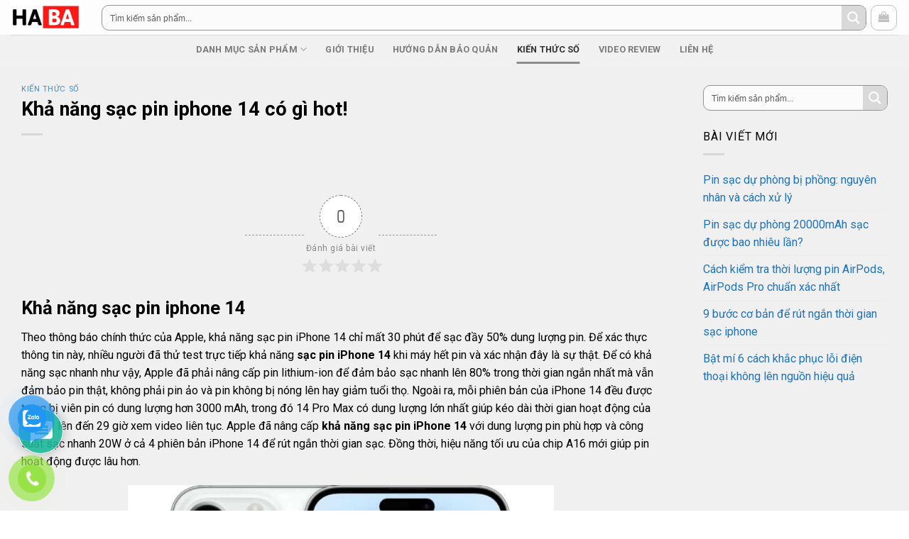

--- FILE ---
content_type: text/html; charset=UTF-8
request_url: https://haba.com.vn/kha-nang-sac-pin-iphone-14-co-gi-hot/
body_size: 50303
content:
<!DOCTYPE html>
<!--[if IE 9 ]> <html lang="vi" prefix="og: https://ogp.me/ns#" class="ie9 loading-site no-js bg-fill"> <![endif]-->
<!--[if IE 8 ]> <html lang="vi" prefix="og: https://ogp.me/ns#" class="ie8 loading-site no-js bg-fill"> <![endif]-->
<!--[if (gte IE 9)|!(IE)]><!--><html lang="vi" prefix="og: https://ogp.me/ns#" class="loading-site no-js bg-fill"> <!--<![endif]-->
<head>
	<meta charset="UTF-8" />
	<link rel="profile" href="http://gmpg.org/xfn/11" />
	<link rel="pingback" href="https://haba.com.vn/xmlrpc.php" />

	<script>(function(html){html.className = html.className.replace(/\bno-js\b/,'js')})(document.documentElement);</script>
<meta name="viewport" content="width=device-width, initial-scale=1, maximum-scale=1" />
<!-- Search Engine Optimization by Rank Math PRO - https://s.rankmath.com/home -->
<title>Khả năng sạc pin iphone 14 có gì hot! - HA BA Store</title>
<meta name="description" content="Theo thông báo chính thức của Apple, khả năng sạc pin iPhone 14 chỉ mất 30 phút để sạc đầy 50% dung lượng pin. Để xác thực thông tin này, nhiều người đã thử"/>
<meta name="robots" content="follow, index, max-snippet:-1, max-video-preview:-1, max-image-preview:large"/>
<link rel="canonical" href="https://haba.com.vn/kha-nang-sac-pin-iphone-14-co-gi-hot/" />
<meta property="og:locale" content="vi_VN" />
<meta property="og:type" content="article" />
<meta property="og:title" content="Khả năng sạc pin iphone 14 có gì hot! - HA BA Store" />
<meta property="og:description" content="Theo thông báo chính thức của Apple, khả năng sạc pin iPhone 14 chỉ mất 30 phút để sạc đầy 50% dung lượng pin. Để xác thực thông tin này, nhiều người đã thử" />
<meta property="og:url" content="https://haba.com.vn/kha-nang-sac-pin-iphone-14-co-gi-hot/" />
<meta property="og:site_name" content="HA BA Store" />
<meta property="article:tag" content="khả năng sạc iphone" />
<meta property="article:tag" content="sạc iphone" />
<meta property="article:section" content="Kiến Thức Số" />
<meta property="og:image" content="https://haba.com.vn/wp-content/uploads/2022/09/anh-bia-kha-nang-sac-nhanh-iphone14.jpg" />
<meta property="og:image:secure_url" content="https://haba.com.vn/wp-content/uploads/2022/09/anh-bia-kha-nang-sac-nhanh-iphone14.jpg" />
<meta property="og:image:width" content="1200" />
<meta property="og:image:height" content="630" />
<meta property="og:image:alt" content="khả năng sạc pin iphone 14" />
<meta property="og:image:type" content="image/jpeg" />
<meta property="article:published_time" content="2022-09-24T10:47:57+07:00" />
<meta name="twitter:card" content="summary_large_image" />
<meta name="twitter:title" content="Khả năng sạc pin iphone 14 có gì hot! - HA BA Store" />
<meta name="twitter:description" content="Theo thông báo chính thức của Apple, khả năng sạc pin iPhone 14 chỉ mất 30 phút để sạc đầy 50% dung lượng pin. Để xác thực thông tin này, nhiều người đã thử" />
<meta name="twitter:image" content="https://haba.com.vn/wp-content/uploads/2022/09/anh-bia-kha-nang-sac-nhanh-iphone14.jpg" />
<meta name="twitter:label1" content="Written by" />
<meta name="twitter:data1" content="mynguyen" />
<meta name="twitter:label2" content="Time to read" />
<meta name="twitter:data2" content="4 minutes" />
<script type="application/ld+json" class="rank-math-schema-pro">{"@context":"https://schema.org","@graph":[{"@type":"Organization","@id":"https://haba.com.vn/#organization","name":"K\u00eanh C\u00f4ng Ngh\u1ec7","url":"http://haba.com.vn"},{"@type":"WebSite","@id":"https://haba.com.vn/#website","url":"https://haba.com.vn","name":"HA BA Store","publisher":{"@id":"https://haba.com.vn/#organization"},"inLanguage":"vi"},{"@type":"ImageObject","@id":"https://haba.com.vn/wp-content/uploads/2022/09/anh-bia-kha-nang-sac-nhanh-iphone14.jpg","url":"https://haba.com.vn/wp-content/uploads/2022/09/anh-bia-kha-nang-sac-nhanh-iphone14.jpg","width":"1200","height":"630","inLanguage":"vi"},{"@type":"WebPage","@id":"https://haba.com.vn/kha-nang-sac-pin-iphone-14-co-gi-hot/#webpage","url":"https://haba.com.vn/kha-nang-sac-pin-iphone-14-co-gi-hot/","name":"Kh\u1ea3 n\u0103ng s\u1ea1c pin iphone 14 c\u00f3 g\u00ec hot! - HA BA Store","datePublished":"2022-09-24T10:47:57+07:00","dateModified":"2022-09-24T10:47:57+07:00","isPartOf":{"@id":"https://haba.com.vn/#website"},"primaryImageOfPage":{"@id":"https://haba.com.vn/wp-content/uploads/2022/09/anh-bia-kha-nang-sac-nhanh-iphone14.jpg"},"inLanguage":"vi"},{"@type":"Person","@id":"https://haba.com.vn/author/mynguyen/","name":"mynguyen","url":"https://haba.com.vn/author/mynguyen/","image":{"@type":"ImageObject","@id":"https://secure.gravatar.com/avatar/3600ac9a4750149e42cb8018fb8cacd8?s=96&amp;d=retro&amp;r=g","url":"https://secure.gravatar.com/avatar/3600ac9a4750149e42cb8018fb8cacd8?s=96&amp;d=retro&amp;r=g","caption":"mynguyen","inLanguage":"vi"},"worksFor":{"@id":"https://haba.com.vn/#organization"}},{"@type":"BlogPosting","headline":"Kh\u1ea3 n\u0103ng s\u1ea1c pin iphone 14 c\u00f3 g\u00ec hot! - HA BA Store","keywords":"kh\u1ea3 n\u0103ng s\u1ea1c pin iphone 14","datePublished":"2022-09-24T10:47:57+07:00","dateModified":"2022-09-24T10:47:57+07:00","articleSection":"Ki\u1ebfn Th\u1ee9c S\u1ed1","author":{"@id":"https://haba.com.vn/author/mynguyen/","name":"mynguyen"},"publisher":{"@id":"https://haba.com.vn/#organization"},"description":"Theo th\u00f4ng b\u00e1o ch\u00ednh th\u1ee9c c\u1ee7a Apple, kh\u1ea3 n\u0103ng s\u1ea1c pin iPhone 14 ch\u1ec9 m\u1ea5t 30 ph\u00fat \u0111\u1ec3 s\u1ea1c \u0111\u1ea7y 50% dung l\u01b0\u1ee3ng pin. \u0110\u1ec3 x\u00e1c th\u1ef1c th\u00f4ng tin n\u00e0y, nhi\u1ec1u ng\u01b0\u1eddi \u0111\u00e3 th\u1eed","name":"Kh\u1ea3 n\u0103ng s\u1ea1c pin iphone 14 c\u00f3 g\u00ec hot! - HA BA Store","@id":"https://haba.com.vn/kha-nang-sac-pin-iphone-14-co-gi-hot/#richSnippet","isPartOf":{"@id":"https://haba.com.vn/kha-nang-sac-pin-iphone-14-co-gi-hot/#webpage"},"image":{"@id":"https://haba.com.vn/wp-content/uploads/2022/09/anh-bia-kha-nang-sac-nhanh-iphone14.jpg"},"inLanguage":"vi","mainEntityOfPage":{"@id":"https://haba.com.vn/kha-nang-sac-pin-iphone-14-co-gi-hot/#webpage"}}]}</script>
<!-- /Rank Math WordPress SEO plugin -->

<link rel='dns-prefetch' href='//www.googletagmanager.com' />
<link rel='dns-prefetch' href='//cdn.jsdelivr.net' />
<link rel='dns-prefetch' href='//fonts.googleapis.com' />
<link rel='dns-prefetch' href='//s.w.org' />
<link rel="alternate" type="application/rss+xml" title="Dòng thông tin HA BA Store &raquo;" href="https://haba.com.vn/feed/" />
<link rel="alternate" type="application/rss+xml" title="Dòng phản hồi HA BA Store &raquo;" href="https://haba.com.vn/comments/feed/" />
<link rel="alternate" type="application/rss+xml" title="HA BA Store &raquo; Khả năng sạc pin iphone 14 có gì hot! Dòng phản hồi" href="https://haba.com.vn/kha-nang-sac-pin-iphone-14-co-gi-hot/feed/" />
<link rel="prefetch" href="https://haba.com.vn/wp-content/themes/flatsome/assets/js/chunk.countup.fe2c1016.js" />
<link rel="prefetch" href="https://haba.com.vn/wp-content/themes/flatsome/assets/js/chunk.sticky-sidebar.a58a6557.js" />
<link rel="prefetch" href="https://haba.com.vn/wp-content/themes/flatsome/assets/js/chunk.tooltips.29144c1c.js" />
<link rel="prefetch" href="https://haba.com.vn/wp-content/themes/flatsome/assets/js/chunk.vendors-popups.947eca5c.js" />
<link rel="prefetch" href="https://haba.com.vn/wp-content/themes/flatsome/assets/js/chunk.vendors-slider.f0d2cbc9.js" />
<link rel='stylesheet' id='contact-form-7-css'  href='https://haba.com.vn/wp-content/plugins/contact-form-7/includes/css/styles.css?ver=5.7.5.1' type='text/css' media='all' />
<link rel='stylesheet' id='toc-screen-css'  href='https://haba.com.vn/wp-content/plugins/table-of-contents-plus/screen.min.css?ver=2302' type='text/css' media='all' />
<style id='woocommerce-inline-inline-css' type='text/css'>
.woocommerce form .form-row .required { visibility: visible; }
</style>
<link rel='stylesheet' id='wpdiscuz-frontend-css-css'  href='https://haba.com.vn/wp-content/plugins/wpdiscuz/themes/default/style.css?ver=7.5.4' type='text/css' media='all' />
<style id='wpdiscuz-frontend-css-inline-css' type='text/css'>
 #wpdcom .wpd-blog-administrator .wpd-comment-label{color:#ffffff;background-color:#00B38F;border:none}#wpdcom .wpd-blog-administrator .wpd-comment-author, #wpdcom .wpd-blog-administrator .wpd-comment-author a{color:#00B38F}#wpdcom.wpd-layout-1 .wpd-comment .wpd-blog-administrator .wpd-avatar img{border-color:#00B38F}#wpdcom.wpd-layout-2 .wpd-comment.wpd-reply .wpd-comment-wrap.wpd-blog-administrator{border-left:3px solid #00B38F}#wpdcom.wpd-layout-2 .wpd-comment .wpd-blog-administrator .wpd-avatar img{border-bottom-color:#00B38F}#wpdcom.wpd-layout-3 .wpd-blog-administrator .wpd-comment-subheader{border-top:1px dashed #00B38F}#wpdcom.wpd-layout-3 .wpd-reply .wpd-blog-administrator .wpd-comment-right{border-left:1px solid #00B38F}#wpdcom .wpd-blog-editor .wpd-comment-label{color:#ffffff;background-color:#00B38F;border:none}#wpdcom .wpd-blog-editor .wpd-comment-author, #wpdcom .wpd-blog-editor .wpd-comment-author a{color:#00B38F}#wpdcom.wpd-layout-1 .wpd-comment .wpd-blog-editor .wpd-avatar img{border-color:#00B38F}#wpdcom.wpd-layout-2 .wpd-comment.wpd-reply .wpd-comment-wrap.wpd-blog-editor{border-left:3px solid #00B38F}#wpdcom.wpd-layout-2 .wpd-comment .wpd-blog-editor .wpd-avatar img{border-bottom-color:#00B38F}#wpdcom.wpd-layout-3 .wpd-blog-editor .wpd-comment-subheader{border-top:1px dashed #00B38F}#wpdcom.wpd-layout-3 .wpd-reply .wpd-blog-editor .wpd-comment-right{border-left:1px solid #00B38F}#wpdcom .wpd-blog-author .wpd-comment-label{color:#ffffff;background-color:#00B38F;border:none}#wpdcom .wpd-blog-author .wpd-comment-author, #wpdcom .wpd-blog-author .wpd-comment-author a{color:#00B38F}#wpdcom.wpd-layout-1 .wpd-comment .wpd-blog-author .wpd-avatar img{border-color:#00B38F}#wpdcom.wpd-layout-2 .wpd-comment .wpd-blog-author .wpd-avatar img{border-bottom-color:#00B38F}#wpdcom.wpd-layout-3 .wpd-blog-author .wpd-comment-subheader{border-top:1px dashed #00B38F}#wpdcom.wpd-layout-3 .wpd-reply .wpd-blog-author .wpd-comment-right{border-left:1px solid #00B38F}#wpdcom .wpd-blog-contributor .wpd-comment-label{color:#ffffff;background-color:#00B38F;border:none}#wpdcom .wpd-blog-contributor .wpd-comment-author, #wpdcom .wpd-blog-contributor .wpd-comment-author a{color:#00B38F}#wpdcom.wpd-layout-1 .wpd-comment .wpd-blog-contributor .wpd-avatar img{border-color:#00B38F}#wpdcom.wpd-layout-2 .wpd-comment .wpd-blog-contributor .wpd-avatar img{border-bottom-color:#00B38F}#wpdcom.wpd-layout-3 .wpd-blog-contributor .wpd-comment-subheader{border-top:1px dashed #00B38F}#wpdcom.wpd-layout-3 .wpd-reply .wpd-blog-contributor .wpd-comment-right{border-left:1px solid #00B38F}#wpdcom .wpd-blog-subscriber .wpd-comment-label{color:#ffffff;background-color:#00B38F;border:none}#wpdcom .wpd-blog-subscriber .wpd-comment-author, #wpdcom .wpd-blog-subscriber .wpd-comment-author a{color:#00B38F}#wpdcom.wpd-layout-2 .wpd-comment .wpd-blog-subscriber .wpd-avatar img{border-bottom-color:#00B38F}#wpdcom.wpd-layout-3 .wpd-blog-subscriber .wpd-comment-subheader{border-top:1px dashed #00B38F}#wpdcom .wpd-blog-customer .wpd-comment-label{color:#ffffff;background-color:#00B38F;border:none}#wpdcom .wpd-blog-customer .wpd-comment-author, #wpdcom .wpd-blog-customer .wpd-comment-author a{color:#00B38F}#wpdcom.wpd-layout-1 .wpd-comment .wpd-blog-customer .wpd-avatar img{border-color:#00B38F}#wpdcom.wpd-layout-2 .wpd-comment .wpd-blog-customer .wpd-avatar img{border-bottom-color:#00B38F}#wpdcom.wpd-layout-3 .wpd-blog-customer .wpd-comment-subheader{border-top:1px dashed #00B38F}#wpdcom.wpd-layout-3 .wpd-reply .wpd-blog-customer .wpd-comment-right{border-left:1px solid #00B38F}#wpdcom .wpd-blog-shop_manager .wpd-comment-label{color:#ffffff;background-color:#00B38F;border:none}#wpdcom .wpd-blog-shop_manager .wpd-comment-author, #wpdcom .wpd-blog-shop_manager .wpd-comment-author a{color:#00B38F}#wpdcom.wpd-layout-1 .wpd-comment .wpd-blog-shop_manager .wpd-avatar img{border-color:#00B38F}#wpdcom.wpd-layout-2 .wpd-comment .wpd-blog-shop_manager .wpd-avatar img{border-bottom-color:#00B38F}#wpdcom.wpd-layout-3 .wpd-blog-shop_manager .wpd-comment-subheader{border-top:1px dashed #00B38F}#wpdcom.wpd-layout-3 .wpd-reply .wpd-blog-shop_manager .wpd-comment-right{border-left:1px solid #00B38F}#wpdcom .wpd-blog-post_author .wpd-comment-label{color:#ffffff;background-color:#00B38F;border:none}#wpdcom .wpd-blog-post_author .wpd-comment-author, #wpdcom .wpd-blog-post_author .wpd-comment-author a{color:#00B38F}#wpdcom .wpd-blog-post_author .wpd-avatar img{border-color:#00B38F}#wpdcom.wpd-layout-1 .wpd-comment .wpd-blog-post_author .wpd-avatar img{border-color:#00B38F}#wpdcom.wpd-layout-2 .wpd-comment.wpd-reply .wpd-comment-wrap.wpd-blog-post_author{border-left:3px solid #00B38F}#wpdcom.wpd-layout-2 .wpd-comment .wpd-blog-post_author .wpd-avatar img{border-bottom-color:#00B38F}#wpdcom.wpd-layout-3 .wpd-blog-post_author .wpd-comment-subheader{border-top:1px dashed #00B38F}#wpdcom.wpd-layout-3 .wpd-reply .wpd-blog-post_author .wpd-comment-right{border-left:1px solid #00B38F}#wpdcom .wpd-blog-guest .wpd-comment-label{color:#ffffff;background-color:#00B38F;border:none}#wpdcom .wpd-blog-guest .wpd-comment-author, #wpdcom .wpd-blog-guest .wpd-comment-author a{color:#00B38F}#wpdcom.wpd-layout-3 .wpd-blog-guest .wpd-comment-subheader{border-top:1px dashed #00B38F}#comments, #respond, .comments-area, #wpdcom{}#wpdcom .ql-editor > *{color:#777777}#wpdcom .ql-editor::before{}#wpdcom .ql-toolbar{border:1px solid #DDDDDD;border-top:none}#wpdcom .ql-container{border:1px solid #DDDDDD;border-bottom:none}#wpdcom .wpd-form-row .wpdiscuz-item input[type="text"], #wpdcom .wpd-form-row .wpdiscuz-item input[type="email"], #wpdcom .wpd-form-row .wpdiscuz-item input[type="url"], #wpdcom .wpd-form-row .wpdiscuz-item input[type="color"], #wpdcom .wpd-form-row .wpdiscuz-item input[type="date"], #wpdcom .wpd-form-row .wpdiscuz-item input[type="datetime"], #wpdcom .wpd-form-row .wpdiscuz-item input[type="datetime-local"], #wpdcom .wpd-form-row .wpdiscuz-item input[type="month"], #wpdcom .wpd-form-row .wpdiscuz-item input[type="number"], #wpdcom .wpd-form-row .wpdiscuz-item input[type="time"], #wpdcom textarea, #wpdcom select{border:1px solid #DDDDDD;color:#777777}#wpdcom .wpd-form-row .wpdiscuz-item textarea{border:1px solid #DDDDDD}#wpdcom input::placeholder, #wpdcom textarea::placeholder, #wpdcom input::-moz-placeholder, #wpdcom textarea::-webkit-input-placeholder{}#wpdcom .wpd-comment-text{color:#777777}#wpdcom .wpd-thread-head .wpd-thread-info{border-bottom:2px solid #00B38F}#wpdcom .wpd-thread-head .wpd-thread-info.wpd-reviews-tab svg{fill:#00B38F}#wpdcom .wpd-thread-head .wpdiscuz-user-settings{border-bottom:2px solid #00B38F}#wpdcom .wpd-thread-head .wpdiscuz-user-settings:hover{color:#00B38F}#wpdcom .wpd-comment .wpd-follow-link:hover{color:#00B38F}#wpdcom .wpd-comment-status .wpd-sticky{color:#00B38F}#wpdcom .wpd-thread-filter .wpdf-active{color:#00B38F;border-bottom-color:#00B38F}#wpdcom .wpd-comment-info-bar{border:1px dashed #33c3a6;background:#e6f8f4}#wpdcom .wpd-comment-info-bar .wpd-current-view i{color:#00B38F}#wpdcom .wpd-filter-view-all:hover{background:#00B38F}#wpdcom .wpdiscuz-item .wpdiscuz-rating > label{color:#DDDDDD}#wpdcom .wpdiscuz-item .wpdiscuz-rating:not(:checked) > label:hover, .wpdiscuz-rating:not(:checked) > label:hover ~ label{}#wpdcom .wpdiscuz-item .wpdiscuz-rating > input ~ label:hover, #wpdcom .wpdiscuz-item .wpdiscuz-rating > input:not(:checked) ~ label:hover ~ label, #wpdcom .wpdiscuz-item .wpdiscuz-rating > input:not(:checked) ~ label:hover ~ label{color:#FFED85}#wpdcom .wpdiscuz-item .wpdiscuz-rating > input:checked ~ label:hover, #wpdcom .wpdiscuz-item .wpdiscuz-rating > input:checked ~ label:hover, #wpdcom .wpdiscuz-item .wpdiscuz-rating > label:hover ~ input:checked ~ label, #wpdcom .wpdiscuz-item .wpdiscuz-rating > input:checked + label:hover ~ label, #wpdcom .wpdiscuz-item .wpdiscuz-rating > input:checked ~ label:hover ~ label, .wpd-custom-field .wcf-active-star, #wpdcom .wpdiscuz-item .wpdiscuz-rating > input:checked ~ label{color:#FFD700}#wpd-post-rating .wpd-rating-wrap .wpd-rating-stars svg .wpd-star{fill:#DDDDDD}#wpd-post-rating .wpd-rating-wrap .wpd-rating-stars svg .wpd-active{fill:#FFD700}#wpd-post-rating .wpd-rating-wrap .wpd-rate-starts svg .wpd-star{fill:#DDDDDD}#wpd-post-rating .wpd-rating-wrap .wpd-rate-starts:hover svg .wpd-star{fill:#FFED85}#wpd-post-rating.wpd-not-rated .wpd-rating-wrap .wpd-rate-starts svg:hover ~ svg .wpd-star{fill:#DDDDDD}.wpdiscuz-post-rating-wrap .wpd-rating .wpd-rating-wrap .wpd-rating-stars svg .wpd-star{fill:#DDDDDD}.wpdiscuz-post-rating-wrap .wpd-rating .wpd-rating-wrap .wpd-rating-stars svg .wpd-active{fill:#FFD700}#wpdcom .wpd-comment .wpd-follow-active{color:#ff7a00}#wpdcom .page-numbers{color:#555;border:#555 1px solid}#wpdcom span.current{background:#555}#wpdcom.wpd-layout-1 .wpd-new-loaded-comment > .wpd-comment-wrap > .wpd-comment-right{background:#FFFAD6}#wpdcom.wpd-layout-2 .wpd-new-loaded-comment.wpd-comment > .wpd-comment-wrap > .wpd-comment-right{background:#FFFAD6}#wpdcom.wpd-layout-2 .wpd-new-loaded-comment.wpd-comment.wpd-reply > .wpd-comment-wrap > .wpd-comment-right{background:transparent}#wpdcom.wpd-layout-2 .wpd-new-loaded-comment.wpd-comment.wpd-reply > .wpd-comment-wrap{background:#FFFAD6}#wpdcom.wpd-layout-3 .wpd-new-loaded-comment.wpd-comment > .wpd-comment-wrap > .wpd-comment-right{background:#FFFAD6}#wpdcom .wpd-follow:hover i, #wpdcom .wpd-unfollow:hover i, #wpdcom .wpd-comment .wpd-follow-active:hover i{color:#00B38F}#wpdcom .wpdiscuz-readmore{cursor:pointer;color:#00B38F}.wpd-custom-field .wcf-pasiv-star, #wpcomm .wpdiscuz-item .wpdiscuz-rating > label{color:#DDDDDD}.wpd-wrapper .wpd-list-item.wpd-active{border-top:3px solid #00B38F}#wpdcom.wpd-layout-2 .wpd-comment.wpd-reply.wpd-unapproved-comment .wpd-comment-wrap{border-left:3px solid #FFFAD6}#wpdcom.wpd-layout-3 .wpd-comment.wpd-reply.wpd-unapproved-comment .wpd-comment-right{border-left:1px solid #FFFAD6}#wpdcom .wpd-prim-button{background-color:#07B290;color:#FFFFFF}#wpdcom .wpd_label__check i.wpdicon-on{color:#07B290;border:1px solid #83d9c8}#wpd-bubble-wrapper #wpd-bubble-all-comments-count{color:#1DB99A}#wpd-bubble-wrapper > div{background-color:#1DB99A}#wpd-bubble-wrapper > #wpd-bubble #wpd-bubble-add-message{background-color:#1DB99A}#wpd-bubble-wrapper > #wpd-bubble #wpd-bubble-add-message::before{border-left-color:#1DB99A;border-right-color:#1DB99A}#wpd-bubble-wrapper.wpd-right-corner > #wpd-bubble #wpd-bubble-add-message::before{border-left-color:#1DB99A;border-right-color:#1DB99A}.wpd-inline-icon-wrapper path.wpd-inline-icon-first{fill:#1DB99A}.wpd-inline-icon-count{background-color:#1DB99A}.wpd-inline-icon-count::before{border-right-color:#1DB99A}.wpd-inline-form-wrapper::before{border-bottom-color:#1DB99A}.wpd-inline-form-question{background-color:#1DB99A}.wpd-inline-form{background-color:#1DB99A}.wpd-last-inline-comments-wrapper{border-color:#1DB99A}.wpd-last-inline-comments-wrapper::before{border-bottom-color:#1DB99A}.wpd-last-inline-comments-wrapper .wpd-view-all-inline-comments{background:#1DB99A}.wpd-last-inline-comments-wrapper .wpd-view-all-inline-comments:hover,.wpd-last-inline-comments-wrapper .wpd-view-all-inline-comments:active,.wpd-last-inline-comments-wrapper .wpd-view-all-inline-comments:focus{background-color:#1DB99A}#wpdcom .ql-snow .ql-tooltip[data-mode="link"]::before{content:"Nhập link:"}#wpdcom .ql-snow .ql-tooltip.ql-editing a.ql-action::after{content:"Lưu"}.comments-area{width:auto}
</style>
<link rel='stylesheet' id='wpdiscuz-fa-css'  href='https://haba.com.vn/wp-content/plugins/wpdiscuz/assets/third-party/font-awesome-5.13.0/css/fa.min.css?ver=7.5.4' type='text/css' media='all' />
<link rel='stylesheet' id='wpdiscuz-combo-css-css'  href='https://haba.com.vn/wp-content/plugins/wpdiscuz/assets/css/wpdiscuz-combo.min.css?ver=6.0.11' type='text/css' media='all' />
<link rel='stylesheet' id='pzf-style-css'  href='https://haba.com.vn/wp-content/plugins/button-contact-vr/css/style.css?ver=6.0.11' type='text/css' media='all' />
<link rel='stylesheet' id='woo-variation-swatches-css'  href='https://haba.com.vn/wp-content/plugins/woo-variation-swatches/assets/css/frontend.min.css?ver=1748316788' type='text/css' media='all' />
<style id='woo-variation-swatches-inline-css' type='text/css'>
:root {
--wvs-tick:url("data:image/svg+xml;utf8,%3Csvg filter='drop-shadow(0px 0px 2px rgb(0 0 0 / .8))' xmlns='http://www.w3.org/2000/svg'  viewBox='0 0 30 30'%3E%3Cpath fill='none' stroke='%23ffffff' stroke-linecap='round' stroke-linejoin='round' stroke-width='4' d='M4 16L11 23 27 7'/%3E%3C/svg%3E");

--wvs-cross:url("data:image/svg+xml;utf8,%3Csvg filter='drop-shadow(0px 0px 5px rgb(255 255 255 / .6))' xmlns='http://www.w3.org/2000/svg' width='72px' height='72px' viewBox='0 0 24 24'%3E%3Cpath fill='none' stroke='%23ff0000' stroke-linecap='round' stroke-width='0.6' d='M5 5L19 19M19 5L5 19'/%3E%3C/svg%3E");
--wvs-single-product-item-width:30px;
--wvs-single-product-item-height:30px;
--wvs-single-product-item-font-size:16px}
</style>
<link rel='stylesheet' id='flatsome-main-css'  href='https://haba.com.vn/wp-content/themes/flatsome/assets/css/flatsome.css?ver=3.15.3' type='text/css' media='all' />
<style id='flatsome-main-inline-css' type='text/css'>
@font-face {
				font-family: "fl-icons";
				font-display: block;
				src: url(https://haba.com.vn/wp-content/themes/flatsome/assets/css/icons/fl-icons.eot?v=3.15.3);
				src:
					url(https://haba.com.vn/wp-content/themes/flatsome/assets/css/icons/fl-icons.eot#iefix?v=3.15.3) format("embedded-opentype"),
					url(https://haba.com.vn/wp-content/themes/flatsome/assets/css/icons/fl-icons.woff2?v=3.15.3) format("woff2"),
					url(https://haba.com.vn/wp-content/themes/flatsome/assets/css/icons/fl-icons.ttf?v=3.15.3) format("truetype"),
					url(https://haba.com.vn/wp-content/themes/flatsome/assets/css/icons/fl-icons.woff?v=3.15.3) format("woff"),
					url(https://haba.com.vn/wp-content/themes/flatsome/assets/css/icons/fl-icons.svg?v=3.15.3#fl-icons) format("svg");
			}
</style>
<link rel='stylesheet' id='flatsome-shop-css'  href='https://haba.com.vn/wp-content/themes/flatsome/assets/css/flatsome-shop.css?ver=3.15.3' type='text/css' media='all' />
<link rel='stylesheet' id='flatsome-googlefonts-css'  href='//fonts.googleapis.com/css?family=Roboto%3Aregular%2C700%2C700%2C700%2C700&#038;display=swap&#038;ver=3.9' type='text/css' media='all' />
<script type='text/javascript' src='https://haba.com.vn/wp-includes/js/jquery/jquery.min.js?ver=3.6.0' id='jquery-core-js'></script>
<script type='text/javascript' src='https://haba.com.vn/wp-includes/js/jquery/jquery-migrate.min.js?ver=3.3.2' id='jquery-migrate-js'></script>

<!-- Google Analytics snippet added by Site Kit -->
<script type='text/javascript' src='https://www.googletagmanager.com/gtag/js?id=UA-221306198-1' id='google_gtagjs-js' async></script>
<script type='text/javascript' id='google_gtagjs-js-after'>
window.dataLayer = window.dataLayer || [];function gtag(){dataLayer.push(arguments);}
gtag('set', 'linker', {"domains":["haba.com.vn"]} );
gtag("js", new Date());
gtag("set", "developer_id.dZTNiMT", true);
gtag("config", "UA-221306198-1", {"anonymize_ip":true});
gtag("config", "G-CFQMX1B15N");
</script>

<!-- End Google Analytics snippet added by Site Kit -->
<link rel="https://api.w.org/" href="https://haba.com.vn/wp-json/" /><link rel="alternate" type="application/json" href="https://haba.com.vn/wp-json/wp/v2/posts/2881" /><link rel="EditURI" type="application/rsd+xml" title="RSD" href="https://haba.com.vn/xmlrpc.php?rsd" />
<link rel="wlwmanifest" type="application/wlwmanifest+xml" href="https://haba.com.vn/wp-includes/wlwmanifest.xml" /> 
<meta name="generator" content="WordPress 6.0.11" />
<link rel='shortlink' href='https://haba.com.vn/?p=2881' />
<link rel="alternate" type="application/json+oembed" href="https://haba.com.vn/wp-json/oembed/1.0/embed?url=https%3A%2F%2Fhaba.com.vn%2Fkha-nang-sac-pin-iphone-14-co-gi-hot%2F" />
<link rel="alternate" type="text/xml+oembed" href="https://haba.com.vn/wp-json/oembed/1.0/embed?url=https%3A%2F%2Fhaba.com.vn%2Fkha-nang-sac-pin-iphone-14-co-gi-hot%2F&#038;format=xml" />
<meta name="generator" content="Site Kit by Google 1.98.0" />            <style>
                :root {

                    --isures-sdc-primary:#0d5cb6;--isures-sdc-secondary:#e5eef7;                }
            </style>
<style>.bg{opacity: 0; transition: opacity 1s; -webkit-transition: opacity 1s;} .bg-loaded{opacity: 1;}</style><!--[if IE]><link rel="stylesheet" type="text/css" href="https://haba.com.vn/wp-content/themes/flatsome/assets/css/ie-fallback.css"><script src="//cdnjs.cloudflare.com/ajax/libs/html5shiv/3.6.1/html5shiv.js"></script><script>var head = document.getElementsByTagName('head')[0],style = document.createElement('style');style.type = 'text/css';style.styleSheet.cssText = ':before,:after{content:none !important';head.appendChild(style);setTimeout(function(){head.removeChild(style);}, 0);</script><script src="https://haba.com.vn/wp-content/themes/flatsome/assets/libs/ie-flexibility.js"></script><![endif]--><meta name='dmca-site-verification' content='R2JJbTFGKzI4c09pQnl2OGRTZ3hRdz090' />
<script async src="https://pagead2.googlesyndication.com/pagead/js/adsbygoogle.js?client=ca-pub-3049297194178356"
     crossorigin="anonymous"></script>	<noscript><style>.woocommerce-product-gallery{ opacity: 1 !important; }</style></noscript>
	
<!-- Google AdSense snippet added by Site Kit -->
<meta name="google-adsense-platform-account" content="ca-host-pub-2644536267352236">
<meta name="google-adsense-platform-domain" content="sitekit.withgoogle.com">
<!-- End Google AdSense snippet added by Site Kit -->
<!-- Google Tag Manager -->
<script>(function(w,d,s,l,i){w[l]=w[l]||[];w[l].push({'gtm.start':
new Date().getTime(),event:'gtm.js'});var f=d.getElementsByTagName(s)[0],
j=d.createElement(s),dl=l!='dataLayer'?'&l='+l:'';j.async=true;j.src=
'https://www.googletagmanager.com/gtm.js?id='+i+dl;f.parentNode.insertBefore(j,f);
})(window,document,'script','dataLayer','GTM-P3GCVLH');</script>
<!-- End Google Tag Manager -->

<link rel="icon" href="https://haba.com.vn/wp-content/uploads/2021/11/cropped-Bản-sao-của-om-om-32x32.jpg" sizes="32x32" />
<link rel="icon" href="https://haba.com.vn/wp-content/uploads/2021/11/cropped-Bản-sao-của-om-om-192x192.jpg" sizes="192x192" />
<link rel="apple-touch-icon" href="https://haba.com.vn/wp-content/uploads/2021/11/cropped-Bản-sao-của-om-om-180x180.jpg" />
<meta name="msapplication-TileImage" content="https://haba.com.vn/wp-content/uploads/2021/11/cropped-Bản-sao-của-om-om-270x270.jpg" />
<style id="custom-css" type="text/css">:root {--primary-color: #8c8c8c;}html{background-color:#ffffff!important;}.full-width .ubermenu-nav, .container, .row{max-width: 1370px}.row.row-collapse{max-width: 1340px}.row.row-small{max-width: 1362.5px}.row.row-large{max-width: 1400px}.sticky-add-to-cart--active, #wrapper,#main,#main.dark{background-color: #f0f0f0}.header-main{height: 49px}#logo img{max-height: 49px}#logo{width:98px;}.header-bottom{min-height: 10px}.header-top{min-height: 20px}.transparent .header-main{height: 90px}.transparent #logo img{max-height: 90px}.has-transparent + .page-title:first-of-type,.has-transparent + #main > .page-title,.has-transparent + #main > div > .page-title,.has-transparent + #main .page-header-wrapper:first-of-type .page-title{padding-top: 170px;}.header.show-on-scroll,.stuck .header-main{height:70px!important}.stuck #logo img{max-height: 70px!important}.search-form{ width: 100%;}.header-bg-color {background-color: rgba(255,255,255,0.9)}.header-bottom {background-color: #f1f1f1}.header-main .nav > li > a{line-height: 16px }.header-bottom-nav > li > a{line-height: 21px }@media (max-width: 549px) {.header-main{height: 70px}#logo img{max-height: 70px}}.nav-dropdown{font-size:86%}/* Color */.accordion-title.active, .has-icon-bg .icon .icon-inner,.logo a, .primary.is-underline, .primary.is-link, .badge-outline .badge-inner, .nav-outline > li.active> a,.nav-outline >li.active > a, .cart-icon strong,[data-color='primary'], .is-outline.primary{color: #8c8c8c;}/* Color !important */[data-text-color="primary"]{color: #8c8c8c!important;}/* Background Color */[data-text-bg="primary"]{background-color: #8c8c8c;}/* Background */.scroll-to-bullets a,.featured-title, .label-new.menu-item > a:after, .nav-pagination > li > .current,.nav-pagination > li > span:hover,.nav-pagination > li > a:hover,.has-hover:hover .badge-outline .badge-inner,button[type="submit"], .button.wc-forward:not(.checkout):not(.checkout-button), .button.submit-button, .button.primary:not(.is-outline),.featured-table .title,.is-outline:hover, .has-icon:hover .icon-label,.nav-dropdown-bold .nav-column li > a:hover, .nav-dropdown.nav-dropdown-bold > li > a:hover, .nav-dropdown-bold.dark .nav-column li > a:hover, .nav-dropdown.nav-dropdown-bold.dark > li > a:hover, .header-vertical-menu__opener ,.is-outline:hover, .tagcloud a:hover,.grid-tools a, input[type='submit']:not(.is-form), .box-badge:hover .box-text, input.button.alt,.nav-box > li > a:hover,.nav-box > li.active > a,.nav-pills > li.active > a ,.current-dropdown .cart-icon strong, .cart-icon:hover strong, .nav-line-bottom > li > a:before, .nav-line-grow > li > a:before, .nav-line > li > a:before,.banner, .header-top, .slider-nav-circle .flickity-prev-next-button:hover svg, .slider-nav-circle .flickity-prev-next-button:hover .arrow, .primary.is-outline:hover, .button.primary:not(.is-outline), input[type='submit'].primary, input[type='submit'].primary, input[type='reset'].button, input[type='button'].primary, .badge-inner{background-color: #8c8c8c;}/* Border */.nav-vertical.nav-tabs > li.active > a,.scroll-to-bullets a.active,.nav-pagination > li > .current,.nav-pagination > li > span:hover,.nav-pagination > li > a:hover,.has-hover:hover .badge-outline .badge-inner,.accordion-title.active,.featured-table,.is-outline:hover, .tagcloud a:hover,blockquote, .has-border, .cart-icon strong:after,.cart-icon strong,.blockUI:before, .processing:before,.loading-spin, .slider-nav-circle .flickity-prev-next-button:hover svg, .slider-nav-circle .flickity-prev-next-button:hover .arrow, .primary.is-outline:hover{border-color: #8c8c8c}.nav-tabs > li.active > a{border-top-color: #8c8c8c}.widget_shopping_cart_content .blockUI.blockOverlay:before { border-left-color: #8c8c8c }.woocommerce-checkout-review-order .blockUI.blockOverlay:before { border-left-color: #8c8c8c }/* Fill */.slider .flickity-prev-next-button:hover svg,.slider .flickity-prev-next-button:hover .arrow{fill: #8c8c8c;}/* Background Color */[data-icon-label]:after, .secondary.is-underline:hover,.secondary.is-outline:hover,.icon-label,.button.secondary:not(.is-outline),.button.alt:not(.is-outline), .badge-inner.on-sale, .button.checkout, .single_add_to_cart_button, .current .breadcrumb-step{ background-color:#565656; }[data-text-bg="secondary"]{background-color: #565656;}/* Color */.secondary.is-underline,.secondary.is-link, .secondary.is-outline,.stars a.active, .star-rating:before, .woocommerce-page .star-rating:before,.star-rating span:before, .color-secondary{color: #565656}/* Color !important */[data-text-color="secondary"]{color: #565656!important;}/* Border */.secondary.is-outline:hover{border-color:#565656}.alert.is-underline:hover,.alert.is-outline:hover,.alert{background-color: #bf1613}.alert.is-link, .alert.is-outline, .color-alert{color: #bf1613;}/* Color !important */[data-text-color="alert"]{color: #bf1613!important;}/* Background Color */[data-text-bg="alert"]{background-color: #bf1613;}body{font-size: 100%;}body{font-family:"Roboto", sans-serif}body{font-weight: 700}body{color: #000000}.nav > li > a {font-family:"Roboto", sans-serif;}.mobile-sidebar-levels-2 .nav > li > ul > li > a {font-family:"Roboto", sans-serif;}.nav > li > a {font-weight: 700;}.mobile-sidebar-levels-2 .nav > li > ul > li > a {font-weight: 700;}h1,h2,h3,h4,h5,h6,.heading-font, .off-canvas-center .nav-sidebar.nav-vertical > li > a{font-family: "Roboto", sans-serif;}h1,h2,h3,h4,h5,h6,.heading-font,.banner h1,.banner h2{font-weight: 700;}h1,h2,h3,h4,h5,h6,.heading-font{color: #000000;}.alt-font{font-family: "Roboto", sans-serif;}.alt-font{font-weight: 700!important;}a{color: #1e73be;}.has-equal-box-heights .box-image {padding-top: 100%;}.star-rating span:before,.star-rating:before, .woocommerce-page .star-rating:before, .stars a:hover:after, .stars a.active:after{color: #eaea3d}.price del, .product_list_widget del, del .woocommerce-Price-amount { color: #a3a3a3; }ins .woocommerce-Price-amount { color: #0a0a0a; }@media screen and (min-width: 550px){.products .box-vertical .box-image{min-width: 1000px!important;width: 1000px!important;}}.absolute-footer, html{background-color: #000000}.page-title-small + main .product-container > .row{padding-top:0;}/* Custom CSS */.section-title-container {margin-bottom:0px; }.section-title-container {border-bottom: 1px solid #ececec; }.shop-container {background:#fff; }.section-title-normal {border-bottom: none;}.section-title-normal span { border-bottom: none !important; padding-top:5px; padding-left:5px; }.box-blog-post .is-divider {display:none; }h3.section-title.section-title-normal { margin-bottom: inherit; }.category-page-row {background:#fff;}span.price span { color: #c70000; }span.amount {color: #c70000; }.badge-inner.secondary.on-sale {background:#c70000;}*, *:before, *:after {-webkit-box-sizing: border-box;box-sizing: border-box;font-weight: 500;}.epic_box {padding-top: 5px;border: 1px solid #ddd;padding: 5px;border-radius: 8px;margin-bottom:10px;}.product-sales{font-size:15px;font-weight:600;}.product-sales .fa{margin-right:10px;}.round {border-radius: 10px;padding: 3px 3px;}.button.icon {padding-left: 10px;padding-right: 10px;}ul.header-nav.header-nav-main.nav.nav-right.nav-uppercase {padding-left: 5px;}.panel.active {margin: 0 -30px -30px 0px;}li.current-dropdown>.nav-dropdown, .next-prev-thumbs li.has-dropdown:hover>.nav-dropdown, .no-js li.has-dropdown:hover>.nav-dropdown {border-radius: 12px;}a.woocommerce-LoopProduct-link.woocommerce-loop-product__link {font-weight: bolder;color:black;}.box-text .button {width: 100%;border-radius: 10px;}.box {border-radius: 15px;}.col-inner {border-radius: 15px;}.box-image {border-radius: 15px;}.product-thumbnails img, .product-gallery-slider img {border-radius: 15px;}.row.category-page-row {border-radius: 15px;}.woocommerce-product-gallery__image.slide {border: 1px solid black;border-radius: 15px;}.lightbox-content {border-radius: 15px;padding: 20px;}.quantity.buttons_added.form-normal {display: none;padding:15px;}button.single_add_to_cart_button.button.alt {border-radius: 20px;width:100%}.sticky-add-to-cart {margin: 0px 0px -30px 0px;}#toc_container {display: none;} form.cart {margin: -10px 0px -10px 0px;}.product-short-description {height: 200px;overflow: hidden;text-overflow: ellipsis;overflow-y: scroll;/* Hide the scrollbar */-ms-overflow-style: none; /* IE and Edge */scrollbar-width: none; /* Firefox */&::-webkit-scrollbar {display: none; /* WebKit */}}.woo-variation-swatches .wvs-style-squared.variable-items-wrapper .variable-item:not(.radio-variable-item) {border-radius: 10px;}.checkout-page-title.page-title {display: none;}a.button.wc-forward {border-radius: 25px;}div#button-contact-vr {bottom: 0%;}#search-lightbox {margin: -300px 0px 0px 0px;}img.attachment-original.size-original {border-radius: 15px;}.label-new.menu-item > a:after{content:"New";}.label-hot.menu-item > a:after{content:"Hot";}.label-sale.menu-item > a:after{content:"Sale";}.label-popular.menu-item > a:after{content:"Popular";}</style><style id='asp-basic'>@keyframes aspAnFadeIn{0%{opacity:0}50%{opacity:0.6}100%{opacity:1}}@-webkit-keyframes aspAnFadeIn{0%{opacity:0}50%{opacity:0.6}100%{opacity:1}}@keyframes aspAnFadeOut{0%{opacity:1}50%{opacity:0.6}100%{opacity:0}}@-webkit-keyframes aspAnFadeOut{0%{opacity:1}50%{opacity:0.6}100%{opacity:0}}@keyframes aspAnFadeInDrop{0%{opacity:0;transform:translate(0,-50px)}100%{opacity:1;transform:translate(0,0)}}@-webkit-keyframes aspAnFadeInDrop{0%{opacity:0;transform:translate(0,-50px);-webkit-transform:translate(0,-50px)}100%{opacity:1;transform:translate(0,0);-webkit-transform:translate(0,0)}}@keyframes aspAnFadeOutDrop{0%{opacity:1;transform:translate(0,0);-webkit-transform:translate(0,0)}100%{opacity:0;transform:translate(0,-50px);-webkit-transform:translate(0,-50px)}}@-webkit-keyframes aspAnFadeOutDrop{0%{opacity:1;transform:translate(0,0);-webkit-transform:translate(0,0)}100%{opacity:0;transform:translate(0,-50px);-webkit-transform:translate(0,-50px)}}div.ajaxsearchpro.asp_an_fadeIn,div.ajaxsearchpro.asp_an_fadeOut,div.ajaxsearchpro.asp_an_fadeInDrop,div.ajaxsearchpro.asp_an_fadeOutDrop{-webkit-animation-duration:100ms;animation-duration:100ms;-webkit-animation-fill-mode:forwards;animation-fill-mode:forwards}.asp_an_fadeIn,div.ajaxsearchpro.asp_an_fadeIn{animation-name:aspAnFadeIn;-webkit-animation-name:aspAnFadeIn}.asp_an_fadeOut,div.ajaxsearchpro.asp_an_fadeOut{animation-name:aspAnFadeOut;-webkit-animation-name:aspAnFadeOut}div.ajaxsearchpro.asp_an_fadeInDrop{animation-name:aspAnFadeInDrop;-webkit-animation-name:aspAnFadeInDrop}div.ajaxsearchpro.asp_an_fadeOutDrop{animation-name:aspAnFadeOutDrop;-webkit-animation-name:aspAnFadeOutDrop}div.ajaxsearchpro.asp_main_container{transition:width 130ms linear;-webkit-transition:width 130ms linear}asp_w_container,div.asp_w.ajaxsearchpro,div.asp_w.asp_r,div.asp_w.asp_s,div.asp_w.asp_sb,div.asp_w.asp_sb *{-webkit-box-sizing:content-box;-moz-box-sizing:content-box;-ms-box-sizing:content-box;-o-box-sizing:content-box;box-sizing:content-box;padding:0;margin:0;border:0;border-radius:0;text-transform:none;text-shadow:none;box-shadow:none;text-decoration:none;text-align:left;text-indent:initial;letter-spacing:normal;font-display:swap}div.asp_w_container div[id*=__original__]{display:none !important}div.asp_w.ajaxsearchpro{-webkit-box-sizing:border-box;-moz-box-sizing:border-box;-ms-box-sizing:border-box;-o-box-sizing:border-box;box-sizing:border-box}div.asp_w.asp_r,div.asp_w.asp_r *{-webkit-touch-callout:none;-webkit-user-select:none;-khtml-user-select:none;-moz-user-select:none;-ms-user-select:none;user-select:none}div.asp_w.ajaxsearchpro input[type=text]::-ms-clear{display:none;width :0;height:0}div.asp_w.ajaxsearchpro input[type=text]::-ms-reveal{display:none;width :0;height:0}div.asp_w.ajaxsearchpro input[type="search"]::-webkit-search-decoration,div.asp_w.ajaxsearchpro input[type="search"]::-webkit-search-cancel-button,div.asp_w.ajaxsearchpro input[type="search"]::-webkit-search-results-button,div.asp_w.ajaxsearchpro input[type="search"]::-webkit-search-results-decoration{display:none}div.asp_w.ajaxsearchpro input[type="search"]{appearance:auto !important;-webkit-appearance:none !important}.clear{clear:both}.asp_clear{display:block !important;clear:both !important;margin:0 !important;padding:0 !important;width:auto !important;height:0 !important}.hiddend{display:none !important}div.asp_w.ajaxsearchpro{width:100%;height:auto;border-radius:0;background:rgba(255,255,255,0);overflow:hidden}div.asp_w.ajaxsearchpro.asp_non_compact{min-width:200px}#asp_absolute_overlay{width:0;height:0;position:fixed;text-align:center;background:rgba(255,255,255,0.5);top:0;left:0;display:block;z-index:0;opacity:0;transition:opacity 200ms linear;-webkit-transition:opacity 200ms linear}div.asp_m.ajaxsearchpro .proinput input:before,div.asp_m.ajaxsearchpro .proinput input:after,div.asp_m.ajaxsearchpro .proinput form:before,div.asp_m.ajaxsearchpro .proinput form:after{display:none}div.asp_w.ajaxsearchpro textarea:focus,div.asp_w.ajaxsearchpro input:focus{outline:none}div.asp_m.ajaxsearchpro .probox .proinput input::-ms-clear{display:none}div.asp_m.ajaxsearchpro .probox{width:auto;border-radius:5px;background:#FFF;overflow:hidden;border:1px solid #FFF;box-shadow:1px 0 3px #CCC inset;display:-webkit-flex;display:flex;-webkit-flex-direction:row;flex-direction:row;direction:ltr;align-items:stretch;isolation:isolate}div.asp_m.ajaxsearchpro .probox .proinput{width:1px;height:100%;margin:0 0 0 10px;padding:0 5px;float:left;box-shadow:none;position:relative;flex:1 1 auto;-webkit-flex:1 1 auto;z-index:0}div.asp_m.ajaxsearchpro .probox .proinput form{height:100%;margin:0 !important;padding:0 !important}div.asp_m.ajaxsearchpro .probox .proinput input{height:100%;width:100%;border:0;background:transparent;box-shadow:none;margin:-1px;padding:0;left:0;padding-top:2px;min-width:120px;min-height:unset;max-height:unset}div.asp_m.ajaxsearchpro .probox .proinput input.autocomplete{border:0;background:transparent;width:100%;box-shadow:none;margin:0;padding:0;left:0}div.asp_m.ajaxsearchpro .probox .proinput.iepaddingfix{padding-top:0}div.asp_m.ajaxsearchpro .probox .proloading,div.asp_m.ajaxsearchpro .probox .proclose,div.asp_m.ajaxsearchpro .probox .promagnifier,div.asp_m.ajaxsearchpro .probox .prosettings{width:20px;height:20px;min-width:unset;min-height:unset;background:none;background-size:20px 20px;float:right;box-shadow:none;margin:0;padding:0;text-align:center;z-index:1}div.asp_m.ajaxsearchpro button.promagnifier:focus-visible{box-shadow:inset 0 0 0 2px rgba(0,0,0,0.4)}div.asp_m.ajaxsearchpro .probox .proloading,div.asp_m.ajaxsearchpro .probox .proclose{background-position:center center;display:none;background-size:auto;background-repeat:no-repeat;background-color:transparent}div.asp_m.ajaxsearchpro .probox .proloading{padding:2px;box-sizing:border-box}div.asp_m.ajaxsearchpro .probox .proclose{position:relative;cursor:pointer;z-index:2}div.asp_m.ajaxsearchpro .probox .promagnifier .innericon,div.asp_m.ajaxsearchpro .probox .prosettings .innericon,div.asp_m.ajaxsearchpro .probox .proclose .innericon{background-size:20px 20px;background-position:center center;background-repeat:no-repeat;background-color:transparent;width:100%;height:100%;line-height:initial;text-align:center;overflow:hidden}div.asp_m.ajaxsearchpro .probox .promagnifier .innericon svg,div.asp_m.ajaxsearchpro .probox .prosettings .innericon svg,div.asp_m.ajaxsearchpro .probox .proloading svg{height:100%;width:22px;vertical-align:baseline;display:inline-block}div.asp_m.ajaxsearchpro .probox .proclose svg{background:#333;border-radius:50%;position:absolute;top:50%;width:20px;height:20px;margin-top:-10px;left:50%;margin-left:-10px;fill:#fefefe;padding:4px;box-sizing:border-box;box-shadow:0 0 0 2px rgba(255,255,255,0.9)}.opacityOne{opacity:1}.opacityZero{opacity:0}div.asp_w.asp_s [disabled].noUi-connect,div.asp_w.asp_s [disabled] .noUi-connect{background:#B8B8B8}div.asp_w.asp_s [disabled] .noUi-handle{cursor:not-allowed}div.asp_w.asp_r p.showmore{display:none;margin:0}div.asp_w.asp_r.asp_more_res_loading p.showmore a,div.asp_w.asp_r.asp_more_res_loading p.showmore a span{color:transparent !important}@-webkit-keyframes shm-rot-simple{0%{-webkit-transform:rotate(0deg);transform:rotate(0deg);opacity:1}50%{-webkit-transform:rotate(180deg);transform:rotate(180deg);opacity:0.85}100%{-webkit-transform:rotate(360deg);transform:rotate(360deg);opacity:1}}@keyframes shm-rot-simple{0%{-webkit-transform:rotate(0deg);transform:rotate(0deg);opacity:1}50%{-webkit-transform:rotate(180deg);transform:rotate(180deg);opacity:0.85}100%{-webkit-transform:rotate(360deg);transform:rotate(360deg);opacity:1}}div.asp_w.asp_r div.asp_showmore_container{position:relative}div.asp_w.asp_r. div.asp_moreres_loader{display:none;position:absolute;width:100%;height:100%;top:0;left:0;background:rgba(255,255,255,0.2)}div.asp_w.asp_r.asp_more_res_loading div.asp_moreres_loader{display:block !important}div.asp_w.asp_r div.asp_moreres_loader-inner{height:24px;width:24px;animation:shm-rot-simple 0.8s infinite linear;-webkit-animation:shm-rot-simple 0.8s infinite linear;border:4px solid #353535;border-right-color:transparent;border-radius:50%;box-sizing:border-box;position:absolute;top:50%;margin:-12px auto auto -12px;left:50%}div.asp_hidden_data,div.asp_hidden_data *{display:none}div.asp_w.asp_r{display:none}div.asp_w.asp_r *{text-decoration:none;text-shadow:none}div.asp_w.asp_r .results{overflow:hidden;width:auto;height:0;margin:0;padding:0}div.asp_w.asp_r .asp_nores{display:flex;flex-wrap:wrap;gap:8px;overflow:hidden;width:auto;height:auto;position:relative;z-index:2}div.asp_w.asp_r .results .item{overflow:hidden;width:auto;margin:0;padding:3px;position:relative;background:#f4f4f4;border-left:1px solid rgba(255,255,255,0.6);border-right:1px solid rgba(255,255,255,0.4)}div.asp_w.asp_r .results .item,div.asp_w.asp_r .results .asp_group_header{animation-delay:0s;animation-duration:0.5s;animation-fill-mode:both;animation-timing-function:ease;backface-visibility:hidden;-webkit-animation-delay:0s;-webkit-animation-duration:0.5s;-webkit-animation-fill-mode:both;-webkit-animation-timing-function:ease;-webkit-backface-visibility:hidden}div.asp_w.asp_r .results .item .asp_image{overflow:hidden;background:transparent;padding:0;float:left;background-position:center;background-size:cover;position:relative}div.asp_w.asp_r .results .asp_image canvas{display:none}div.asp_w.asp_r .results .asp_image .asp_item_canvas{position:absolute;top:0;left:0;right:0;bottom:0;margin:0;width:100%;height:100%;z-index:1;display:block;opacity:1;background-position:inherit;background-size:inherit;transition:opacity 0.5s}div.asp_w.asp_r .results .item:hover .asp_image .asp_item_canvas,div.asp_w.asp_r .results figure:hover .asp_image .asp_item_canvas{opacity:0}div.asp_w.asp_r a.asp_res_image_url,div.asp_w.asp_r a.asp_res_image_url:hover,div.asp_w.asp_r a.asp_res_image_url:focus,div.asp_w.asp_r a.asp_res_image_url:active{box-shadow:none !important;border:none !important;margin:0 !important;padding:0 !important;display:inline !important}div.asp_w.asp_r .results .item .asp_image_auto{width:auto !important;height:auto !important}div.asp_w.asp_r .results .item .asp_image img{width:100%;height:100%}div.asp_w.asp_r .results a span.overlap{position:absolute;width:100%;height:100%;top:0;left:0;z-index:1}div.asp_w.asp_r .resdrg{height:auto}div.asp_w.ajaxsearchpro .asp_results_group{margin:10px 0 0 0}div.asp_w.ajaxsearchpro .asp_results_group:first-of-type{margin:0 !important}div.asp_w.asp_r.vertical .results .item:first-child{border-radius:0}div.asp_w.asp_r.vertical .results .item:last-child{border-radius:0;margin-bottom:0}div.asp_w.asp_r.vertical .results .item:last-child:after{height:0;margin:0;width:0}.asp_two_column{margin:8px 0 12px 0}.asp_two_column .asp_two_column_first,.asp_two_column .asp_two_column_last{width:48%;padding:1% 2% 1% 0;float:left;box-sizing:content-box}.asp_two_column .asp_two_column_last{padding:1% 0 1% 2%}.asp_shortcodes_container{display:-webkit-flex;display:flex;-webkit-flex-wrap:wrap;flex-wrap:wrap;margin:-10px 0 12px -10px;box-sizing:border-box}.asp_shortcodes_container .asp_shortcode_column{-webkit-flex-grow:0;flex-grow:0;-webkit-flex-shrink:1;flex-shrink:1;min-width:120px;padding:10px 0 0 10px;flex-basis:33%;-webkit-flex-basis:33%;box-sizing:border-box}p.asp-try{color:#555;font-size:14px;margin-top:5px;line-height:28px;font-weight:300;visibility:hidden}p.asp-try a{color:#FFB556;margin-left:10px;cursor:pointer;display:inline-block}.asp_ac_autocomplete,.asp_ac_autocomplete div,.asp_ac_autocomplete span{}.asp_ac_autocomplete{display:inline;position:relative;word-spacing:normal;text-transform:none;text-indent:0;text-shadow:none;text-align:start}.asp_ac_autocomplete .asp_ac_autocomplete_dropdown{position:absolute;border:1px solid #ccc;border-top-color:#d9d9d9;box-shadow:0 2px 4px rgba(0,0,0,0.2);-webkit-box-shadow:0 2px 4px rgba(0,0,0,0.2);cursor:default;display:none;z-index:1001;margin-top:-1px;background-color:#fff;min-width:100%;overflow:auto}.asp_ac_autocomplete .asp_ac_autocomplete_hint{position:absolute;z-index:1;color:#ccc !important;-webkit-text-fill-color:#ccc !important;text-fill-color:#ccc !important;overflow:hidden !important;white-space:pre !important}.asp_ac_autocomplete .asp_ac_autocomplete_hint span{color:transparent;opacity:0.0}.asp_ac_autocomplete .asp_ac_autocomplete_dropdown>div{background:#fff;white-space:nowrap;cursor:pointer;line-height:1.5em;padding:2px 0 2px 0}.asp_ac_autocomplete .asp_ac_autocomplete_dropdown>div.active{background:#0097CF;color:#FFF}.rtl .asp_content,.rtl .asp_nores,.rtl .asp_content *,.rtl .asp_nores *,.rtl .searchsettings form{text-align:right !important;direction:rtl !important}.rtl .asp_nores>*{display:inline-block}.rtl .searchsettings .asp_option{flex-direction:row-reverse !important;-webkit-flex-direction:row-reverse !important}.rtl .asp_option{direction:ltr}.rtl .asp_label,.rtl .asp_option div.asp_option_label{text-align:right !important}.rtl .asp_label{max-width:1000px !important;width:100%;direction:rtl !important}.rtl .asp_label input[type=radio]{margin:0 0 0 6px !important}.rtl .asp_option_cat_level-0 div.asp_option_label{font-weight:bold !important}.rtl fieldset .asp_option_cat_level-1{margin-right:12px !important;margin-left:0}.rtl fieldset .asp_option_cat_level-2{margin-right:24px !important;margin-left:0}.rtl fieldset .asp_option_cat_level-3{margin-right:36px !important;margin-left:0}.rtl .searchsettings legend{text-align:right !important;display:block;width:100%}.rtl .searchsettings input[type=text],.rtl .searchsettings select{direction:rtl !important;text-align:right !important}.rtl div.asp_w.asp_s.searchsettings form,.rtl div.asp_w.asp_sb.searchsettings form{flex-direction:row-reverse !important}.rtl div.horizontal.asp_r div.item{float:right !important}.rtl p.asp-try{direction:rtl;text-align:right;margin-right:10px;width:auto !important}.asp_elementor_nores{text-align:center}.elementor-sticky__spacer .asp_w,.elementor-sticky__spacer .asp-try{visibility:hidden !important;opacity:0 !important;z-index:-1 !important}</style><style id='asp-instance-1'>div[id*='ajaxsearchpro1_'] div.asp_loader,div[id*='ajaxsearchpro1_'] div.asp_loader *{box-sizing:border-box !important;margin:0;padding:0;box-shadow:none}div[id*='ajaxsearchpro1_'] div.asp_loader{box-sizing:border-box;display:flex;flex:0 1 auto;flex-direction:column;flex-grow:0;flex-shrink:0;flex-basis:28px;max-width:100%;max-height:100%;align-items:center;justify-content:center}div[id*='ajaxsearchpro1_'] div.asp_loader-inner{width:100%;margin:0 auto;text-align:center;height:100%}@-webkit-keyframes line-scale{0%{-webkit-transform:scaley(1);transform:scaley(1)}50%{-webkit-transform:scaley(0.4);transform:scaley(0.4)}100%{-webkit-transform:scaley(1);transform:scaley(1)}}@keyframes line-scale{0%{-webkit-transform:scaley(1);transform:scaley(1)}50%{-webkit-transform:scaley(0.4);transform:scaley(0.4)}100%{-webkit-transform:scaley(1);transform:scaley(1)}}div[id*='ajaxsearchpro1_'] div.asp_line-scale>div:nth-child(1){-webkit-animation:line-scale 1s -0.4s infinite cubic-bezier(.2,.68,.18,1.08);animation:line-scale 1s -0.4s infinite cubic-bezier(.2,.68,.18,1.08)}div[id*='ajaxsearchpro1_'] div.asp_line-scale>div:nth-child(2){-webkit-animation:line-scale 1s -0.3s infinite cubic-bezier(.2,.68,.18,1.08);animation:line-scale 1s -0.3s infinite cubic-bezier(.2,.68,.18,1.08)}div[id*='ajaxsearchpro1_'] div.asp_line-scale>div:nth-child(3){-webkit-animation:line-scale 1s -0.2s infinite cubic-bezier(.2,.68,.18,1.08);animation:line-scale 1s -0.2s infinite cubic-bezier(.2,.68,.18,1.08)}div[id*='ajaxsearchpro1_'] div.asp_line-scale>div:nth-child(4){-webkit-animation:line-scale 1s -0.1s infinite cubic-bezier(.2,.68,.18,1.08);animation:line-scale 1s -0.1s infinite cubic-bezier(.2,.68,.18,1.08)}div[id*='ajaxsearchpro1_'] div.asp_line-scale>div:nth-child(5){-webkit-animation:line-scale 1s 0s infinite cubic-bezier(.2,.68,.18,1.08);animation:line-scale 1s 0s infinite cubic-bezier(.2,.68,.18,1.08)}div[id*='ajaxsearchpro1_'] div.asp_line-scale>div{background-color:rgb(255,255,255);width:5%;height:60%;margin-top:20%;border-radius:2px;margin-left:12%;-webkit-animation-fill-mode:both;animation-fill-mode:both;display:block;float:left}div[id*='ajaxsearchprores1_'] .asp_res_loader div.asp_loader,div[id*='ajaxsearchprores1_'] .asp_res_loader div.asp_loader *{box-sizing:border-box !important;margin:0;padding:0;box-shadow:none}div[id*='ajaxsearchprores1_'] .asp_res_loader div.asp_loader{box-sizing:border-box;display:flex;flex:0 1 auto;flex-direction:column;flex-grow:0;flex-shrink:0;flex-basis:28px;max-width:100%;max-height:100%;align-items:center;justify-content:center}div[id*='ajaxsearchprores1_'] .asp_res_loader div.asp_loader-inner{width:100%;margin:0 auto;text-align:center;height:100%}@-webkit-keyframes line-scale{0%{-webkit-transform:scaley(1);transform:scaley(1)}50%{-webkit-transform:scaley(0.4);transform:scaley(0.4)}100%{-webkit-transform:scaley(1);transform:scaley(1)}}@keyframes line-scale{0%{-webkit-transform:scaley(1);transform:scaley(1)}50%{-webkit-transform:scaley(0.4);transform:scaley(0.4)}100%{-webkit-transform:scaley(1);transform:scaley(1)}}div[id*='ajaxsearchprores1_'] .asp_res_loader div.asp_line-scale>div:nth-child(1){-webkit-animation:line-scale 1s -0.4s infinite cubic-bezier(.2,.68,.18,1.08);animation:line-scale 1s -0.4s infinite cubic-bezier(.2,.68,.18,1.08)}div[id*='ajaxsearchprores1_'] .asp_res_loader div.asp_line-scale>div:nth-child(2){-webkit-animation:line-scale 1s -0.3s infinite cubic-bezier(.2,.68,.18,1.08);animation:line-scale 1s -0.3s infinite cubic-bezier(.2,.68,.18,1.08)}div[id*='ajaxsearchprores1_'] .asp_res_loader div.asp_line-scale>div:nth-child(3){-webkit-animation:line-scale 1s -0.2s infinite cubic-bezier(.2,.68,.18,1.08);animation:line-scale 1s -0.2s infinite cubic-bezier(.2,.68,.18,1.08)}div[id*='ajaxsearchprores1_'] .asp_res_loader div.asp_line-scale>div:nth-child(4){-webkit-animation:line-scale 1s -0.1s infinite cubic-bezier(.2,.68,.18,1.08);animation:line-scale 1s -0.1s infinite cubic-bezier(.2,.68,.18,1.08)}div[id*='ajaxsearchprores1_'] .asp_res_loader div.asp_line-scale>div:nth-child(5){-webkit-animation:line-scale 1s 0s infinite cubic-bezier(.2,.68,.18,1.08);animation:line-scale 1s 0s infinite cubic-bezier(.2,.68,.18,1.08)}div[id*='ajaxsearchprores1_'] .asp_res_loader div.asp_line-scale>div{background-color:rgb(255,255,255);width:5%;height:60%;margin-top:20%;border-radius:2px;margin-left:12%;-webkit-animation-fill-mode:both;animation-fill-mode:both;display:block;float:left}#ajaxsearchpro1_1 div.asp_loader,#ajaxsearchpro1_2 div.asp_loader,#ajaxsearchpro1_1 div.asp_loader *,#ajaxsearchpro1_2 div.asp_loader *{box-sizing:border-box !important;margin:0;padding:0;box-shadow:none}#ajaxsearchpro1_1 div.asp_loader,#ajaxsearchpro1_2 div.asp_loader{box-sizing:border-box;display:flex;flex:0 1 auto;flex-direction:column;flex-grow:0;flex-shrink:0;flex-basis:28px;max-width:100%;max-height:100%;align-items:center;justify-content:center}#ajaxsearchpro1_1 div.asp_loader-inner,#ajaxsearchpro1_2 div.asp_loader-inner{width:100%;margin:0 auto;text-align:center;height:100%}@-webkit-keyframes line-scale{0%{-webkit-transform:scaley(1);transform:scaley(1)}50%{-webkit-transform:scaley(0.4);transform:scaley(0.4)}100%{-webkit-transform:scaley(1);transform:scaley(1)}}@keyframes line-scale{0%{-webkit-transform:scaley(1);transform:scaley(1)}50%{-webkit-transform:scaley(0.4);transform:scaley(0.4)}100%{-webkit-transform:scaley(1);transform:scaley(1)}}#ajaxsearchpro1_1 div.asp_line-scale>div:nth-child(1),#ajaxsearchpro1_2 div.asp_line-scale>div:nth-child(1){-webkit-animation:line-scale 1s -0.4s infinite cubic-bezier(.2,.68,.18,1.08);animation:line-scale 1s -0.4s infinite cubic-bezier(.2,.68,.18,1.08)}#ajaxsearchpro1_1 div.asp_line-scale>div:nth-child(2),#ajaxsearchpro1_2 div.asp_line-scale>div:nth-child(2){-webkit-animation:line-scale 1s -0.3s infinite cubic-bezier(.2,.68,.18,1.08);animation:line-scale 1s -0.3s infinite cubic-bezier(.2,.68,.18,1.08)}#ajaxsearchpro1_1 div.asp_line-scale>div:nth-child(3),#ajaxsearchpro1_2 div.asp_line-scale>div:nth-child(3){-webkit-animation:line-scale 1s -0.2s infinite cubic-bezier(.2,.68,.18,1.08);animation:line-scale 1s -0.2s infinite cubic-bezier(.2,.68,.18,1.08)}#ajaxsearchpro1_1 div.asp_line-scale>div:nth-child(4),#ajaxsearchpro1_2 div.asp_line-scale>div:nth-child(4){-webkit-animation:line-scale 1s -0.1s infinite cubic-bezier(.2,.68,.18,1.08);animation:line-scale 1s -0.1s infinite cubic-bezier(.2,.68,.18,1.08)}#ajaxsearchpro1_1 div.asp_line-scale>div:nth-child(5),#ajaxsearchpro1_2 div.asp_line-scale>div:nth-child(5){-webkit-animation:line-scale 1s 0s infinite cubic-bezier(.2,.68,.18,1.08);animation:line-scale 1s 0s infinite cubic-bezier(.2,.68,.18,1.08)}#ajaxsearchpro1_1 div.asp_line-scale>div,#ajaxsearchpro1_2 div.asp_line-scale>div{background-color:rgb(255,255,255);width:5%;height:60%;margin-top:20%;border-radius:2px;margin-left:12%;-webkit-animation-fill-mode:both;animation-fill-mode:both;display:block;float:left}@-webkit-keyframes asp_an_fadeInDown{0%{opacity:0;-webkit-transform:translateY(-20px)}100%{opacity:1;-webkit-transform:translateY(0)}}@keyframes asp_an_fadeInDown{0%{opacity:0;transform:translateY(-20px)}100%{opacity:1;transform:translateY(0)}}.asp_an_fadeInDown{-webkit-animation-name:asp_an_fadeInDown;animation-name:asp_an_fadeInDown}div.asp_r.asp_r_1,div.asp_r.asp_r_1 *,div.asp_m.asp_m_1,div.asp_m.asp_m_1 *,div.asp_s.asp_s_1,div.asp_s.asp_s_1 *{-webkit-box-sizing:content-box;-moz-box-sizing:content-box;-ms-box-sizing:content-box;-o-box-sizing:content-box;box-sizing:content-box;border:0;border-radius:0;text-transform:none;text-shadow:none;box-shadow:none;text-decoration:none;text-align:left;letter-spacing:normal}div.asp_r.asp_r_1,div.asp_m.asp_m_1,div.asp_s.asp_s_1{-webkit-box-sizing:border-box;-moz-box-sizing:border-box;-ms-box-sizing:border-box;-o-box-sizing:border-box;box-sizing:border-box}div.asp_r.asp_r_1,div.asp_r.asp_r_1 *,div.asp_m.asp_m_1,div.asp_m.asp_m_1 *,div.asp_s.asp_s_1,div.asp_s.asp_s_1 *{padding:0;margin:0}.wpdreams_clear{clear:both}.asp_w_container_1{width:100%}#ajaxsearchpro1_1,#ajaxsearchpro1_2,div.asp_m.asp_m_1{width:100%;height:auto;max-height:none;border-radius:5px;background:#d1eaff;margin-top:0;margin-bottom:0;background-image:-moz-radial-gradient(center,ellipse cover,rgb(251,251,251),rgb(251,251,251));background-image:-webkit-gradient(radial,center center,0px,center center,100%,rgb(251,251,251),rgb(251,251,251));background-image:-webkit-radial-gradient(center,ellipse cover,rgb(251,251,251),rgb(251,251,251));background-image:-o-radial-gradient(center,ellipse cover,rgb(251,251,251),rgb(251,251,251));background-image:-ms-radial-gradient(center,ellipse cover,rgb(251,251,251),rgb(251,251,251));background-image:radial-gradient(ellipse at center,rgb(251,251,251),rgb(251,251,251));overflow:hidden;border:1px solid rgb(146,146,146);border-radius:10px 10px 10px 10px;box-shadow:none}#ajaxsearchpro1_1 .probox,#ajaxsearchpro1_2 .probox,div.asp_m.asp_m_1 .probox{margin:0;height:34px;background:transparent;border:0 solid rgb(104,174,199);border-radius:0;box-shadow:none}p[id*=asp-try-1]{color:rgb(85,85,85) !important;display:block}div.asp_main_container+[id*=asp-try-1]{width:100%}p[id*=asp-try-1] a{color:rgb(255,181,86) !important}p[id*=asp-try-1] a:after{color:rgb(85,85,85) !important;display:inline;content:','}p[id*=asp-try-1] a:last-child:after{display:none}#ajaxsearchpro1_1 .probox .proinput,#ajaxsearchpro1_2 .probox .proinput,div.asp_m.asp_m_1 .probox .proinput{font-weight:normal;font-family:"Arial","Helvetica","sans-serif";color:rgb(65,65,65);font-size:12px;line-height:15px;text-shadow:none;line-height:normal;flex-grow:1;order:5;-webkit-flex-grow:1;-webkit-order:5}#ajaxsearchpro1_1 .probox .proinput input.orig,#ajaxsearchpro1_2 .probox .proinput input.orig,div.asp_m.asp_m_1 .probox .proinput input.orig{font-weight:normal;font-family:"Arial","Helvetica","sans-serif";color:rgb(65,65,65);font-size:12px;line-height:15px;text-shadow:none;line-height:normal;border:0;box-shadow:none;height:34px;position:relative;z-index:2;padding:0 !important;padding-top:2px !important;margin:-1px 0 0 -4px !important;width:100%;background:transparent !important}#ajaxsearchpro1_1 .probox .proinput input.autocomplete,#ajaxsearchpro1_2 .probox .proinput input.autocomplete,div.asp_m.asp_m_1 .probox .proinput input.autocomplete{font-weight:normal;font-family:"Arial","Helvetica","sans-serif";color:rgb(65,65,65);font-size:12px;line-height:15px;text-shadow:none;line-height:normal;opacity:0.25;height:34px;display:block;position:relative;z-index:1;padding:0 !important;margin:-1px 0 0 -4px !important;margin-top:-34px !important;width:100%;background:transparent !important}.rtl #ajaxsearchpro1_1 .probox .proinput input.orig,.rtl #ajaxsearchpro1_2 .probox .proinput input.orig,.rtl #ajaxsearchpro1_1 .probox .proinput input.autocomplete,.rtl #ajaxsearchpro1_2 .probox .proinput input.autocomplete,.rtl div.asp_m.asp_m_1 .probox .proinput input.orig,.rtl div.asp_m.asp_m_1 .probox .proinput input.autocomplete{font-weight:normal;font-family:"Arial","Helvetica","sans-serif";color:rgb(65,65,65);font-size:12px;line-height:15px;text-shadow:none;line-height:normal;direction:rtl;text-align:right}.rtl #ajaxsearchpro1_1 .probox .proinput,.rtl #ajaxsearchpro1_2 .probox .proinput,.rtl div.asp_m.asp_m_1 .probox .proinput{margin-right:2px}.rtl #ajaxsearchpro1_1 .probox .proloading,.rtl #ajaxsearchpro1_1 .probox .proclose,.rtl #ajaxsearchpro1_2 .probox .proloading,.rtl #ajaxsearchpro1_2 .probox .proclose,.rtl div.asp_m.asp_m_1 .probox .proloading,.rtl div.asp_m.asp_m_1 .probox .proclose{order:3}div.asp_m.asp_m_1 .probox .proinput input.orig::-webkit-input-placeholder{font-weight:normal;font-family:"Arial","Helvetica","sans-serif";color:rgb(65,65,65);font-size:12px;text-shadow:none;opacity:0.85}div.asp_m.asp_m_1 .probox .proinput input.orig::-moz-placeholder{font-weight:normal;font-family:"Arial","Helvetica","sans-serif";color:rgb(65,65,65);font-size:12px;text-shadow:none;opacity:0.85}div.asp_m.asp_m_1 .probox .proinput input.orig:-ms-input-placeholder{font-weight:normal;font-family:"Arial","Helvetica","sans-serif";color:rgb(65,65,65);font-size:12px;text-shadow:none;opacity:0.85}div.asp_m.asp_m_1 .probox .proinput input.orig:-moz-placeholder{font-weight:normal;font-family:"Arial","Helvetica","sans-serif";color:rgb(65,65,65);font-size:12px;text-shadow:none;opacity:0.85;line-height:normal !important}#ajaxsearchpro1_1 .probox .proinput input.autocomplete,#ajaxsearchpro1_2 .probox .proinput input.autocomplete,div.asp_m.asp_m_1 .probox .proinput input.autocomplete{font-weight:normal;font-family:"Arial","Helvetica","sans-serif";color:rgb(65,65,65);font-size:12px;line-height:15px;text-shadow:none;line-height:normal;border:0;box-shadow:none}#ajaxsearchpro1_1 .probox .proloading,#ajaxsearchpro1_1 .probox .proclose,#ajaxsearchpro1_1 .probox .promagnifier,#ajaxsearchpro1_1 .probox .prosettings,#ajaxsearchpro1_2 .probox .proloading,#ajaxsearchpro1_2 .probox .proclose,#ajaxsearchpro1_2 .probox .promagnifier,#ajaxsearchpro1_2 .probox .prosettings,div.asp_m.asp_m_1 .probox .proloading,div.asp_m.asp_m_1 .probox .proclose,div.asp_m.asp_m_1 .probox .promagnifier,div.asp_m.asp_m_1 .probox .prosettings{width:34px;height:34px;flex:0 0 34px;flex-grow:0;order:7;-webkit-flex:0 0 34px;-webkit-flex-grow:0;-webkit-order:7}#ajaxsearchpro1_1 .probox .proclose svg,#ajaxsearchpro1_2 .probox .proclose svg,div.asp_m.asp_m_1 .probox .proclose svg{fill:rgb(254,254,254);background:rgb(51,51,51);box-shadow:0 0 0 2px rgba(255,255,255,0.9)}#ajaxsearchpro1_1 .probox .proloading,#ajaxsearchpro1_2 .probox .proloading,div.asp_m.asp_m_1 .probox .proloading{width:34px;height:34px;min-width:34px;min-height:34px;max-width:34px;max-height:34px}#ajaxsearchpro1_1 .probox .proloading .asp_loader,#ajaxsearchpro1_2 .probox .proloading .asp_loader,div.asp_m.asp_m_1 .probox .proloading .asp_loader{width:30px;height:30px;min-width:30px;min-height:30px;max-width:30px;max-height:30px}#ajaxsearchpro1_1 .probox .promagnifier,#ajaxsearchpro1_2 .probox .promagnifier,div.asp_m.asp_m_1 .probox .promagnifier{width:auto;height:34px;flex:0 0 auto;order:7;-webkit-flex:0 0 auto;-webkit-order:7}div.asp_m.asp_m_1 .probox .promagnifier:focus-visible{outline:black outset}#ajaxsearchpro1_1 .probox .promagnifier .innericon,#ajaxsearchpro1_2 .probox .promagnifier .innericon,div.asp_m.asp_m_1 .probox .promagnifier .innericon{display:block;width:34px;height:34px;float:right}#ajaxsearchpro1_1 .probox .promagnifier .asp_text_button,#ajaxsearchpro1_2 .probox .promagnifier .asp_text_button,div.asp_m.asp_m_1 .probox .promagnifier .asp_text_button{display:block;width:auto;height:34px;float:right;margin:0;padding:0 10px 0 2px;font-weight:normal;font-family:"Arial","Helvetica","sans-serif";color:rgba(51,51,51,1);font-size:15px;line-height:normal;text-shadow:none;line-height:34px}#ajaxsearchpro1_1 .probox .promagnifier .innericon svg,#ajaxsearchpro1_2 .probox .promagnifier .innericon svg,div.asp_m.asp_m_1 .probox .promagnifier .innericon svg{fill:rgb(255,255,255)}#ajaxsearchpro1_1 .probox .prosettings .innericon svg,#ajaxsearchpro1_2 .probox .prosettings .innericon svg,div.asp_m.asp_m_1 .probox .prosettings .innericon svg{fill:rgb(255,255,255)}#ajaxsearchpro1_1 .probox .promagnifier,#ajaxsearchpro1_2 .probox .promagnifier,div.asp_m.asp_m_1 .probox .promagnifier{width:34px;height:34px;background-image:-webkit-linear-gradient(180deg,rgb(217,217,217),rgb(217,217,217));background-image:-moz-linear-gradient(180deg,rgb(217,217,217),rgb(217,217,217));background-image:-o-linear-gradient(180deg,rgb(217,217,217),rgb(217,217,217));background-image:-ms-linear-gradient(180deg,rgb(217,217,217) 0,rgb(217,217,217) 100%);background-image:linear-gradient(180deg,rgb(217,217,217),rgb(217,217,217));background-position:center center;background-repeat:no-repeat;order:11;-webkit-order:11;float:right;border:0 solid rgb(0,0,0);border-radius:0;box-shadow:0 0 0 0 rgba(255,255,255,0.61);cursor:pointer;background-size:100% 100%;background-position:center center;background-repeat:no-repeat;cursor:pointer}#ajaxsearchpro1_1 .probox .prosettings,#ajaxsearchpro1_2 .probox .prosettings,div.asp_m.asp_m_1 .probox .prosettings{width:34px;height:34px;background-image:-webkit-linear-gradient(185deg,rgb(186,186,186),rgb(186,186,186));background-image:-moz-linear-gradient(185deg,rgb(186,186,186),rgb(186,186,186));background-image:-o-linear-gradient(185deg,rgb(186,186,186),rgb(186,186,186));background-image:-ms-linear-gradient(185deg,rgb(186,186,186) 0,rgb(186,186,186) 100%);background-image:linear-gradient(185deg,rgb(186,186,186),rgb(186,186,186));background-position:center center;background-repeat:no-repeat;order:10;-webkit-order:10;float:right;border:0 solid rgb(104,174,199);border-radius:0;box-shadow:0 0 0 0 rgba(255,255,255,0.63);cursor:pointer;background-size:100% 100%;align-self:flex-end}#ajaxsearchprores1_1,#ajaxsearchprores1_2,div.asp_r.asp_r_1{position:absolute;z-index:11000;width:auto;margin:12px 0 0 0}#ajaxsearchprores1_1 .asp_nores,#ajaxsearchprores1_2 .asp_nores,div.asp_r.asp_r_1 .asp_nores{border:0 solid rgb(0,0,0);border-radius:0;box-shadow:0 5px 5px -5px #dfdfdf;padding:6px 12px 6px 12px;margin:0;font-weight:normal;font-family:"Arial","Helvetica","sans-serif";color:rgba(74,74,74,1);font-size:1rem;line-height:1.2rem;text-shadow:none;font-weight:normal;background:rgb(255,255,255)}#ajaxsearchprores1_1 .asp_nores .asp_nores_kw_suggestions,#ajaxsearchprores1_2 .asp_nores .asp_nores_kw_suggestions,div.asp_r.asp_r_1 .asp_nores .asp_nores_kw_suggestions{color:rgba(234,67,53,1);font-weight:normal}#ajaxsearchprores1_1 .asp_nores .asp_keyword,#ajaxsearchprores1_2 .asp_nores .asp_keyword,div.asp_r.asp_r_1 .asp_nores .asp_keyword{padding:0 8px 0 0;cursor:pointer;color:rgba(20,84,169,1);font-weight:bold}#ajaxsearchprores1_1 .asp_results_top,#ajaxsearchprores1_2 .asp_results_top,div.asp_r.asp_r_1 .asp_results_top{background:rgb(255,255,255);border:1px none rgb(81,81,81);border-radius:0;padding:6px 12px 6px 12px;margin:0;text-align:center;font-weight:normal;font-family:"Open Sans";color:rgb(74,74,74);font-size:13px;line-height:16px;text-shadow:none}#ajaxsearchprores1_1 .results .item,#ajaxsearchprores1_2 .results .item,div.asp_r.asp_r_1 .results .item{height:auto;background:rgb(255,255,255)}#ajaxsearchprores1_1 .results .item.hovered,#ajaxsearchprores1_2 .results .item.hovered,div.asp_r.asp_r_1 .results .item.hovered{background-image:-moz-radial-gradient(center,ellipse cover,rgb(245,245,245),rgb(245,245,245));background-image:-webkit-gradient(radial,center center,0px,center center,100%,rgb(245,245,245),rgb(245,245,245));background-image:-webkit-radial-gradient(center,ellipse cover,rgb(245,245,245),rgb(245,245,245));background-image:-o-radial-gradient(center,ellipse cover,rgb(245,245,245),rgb(245,245,245));background-image:-ms-radial-gradient(center,ellipse cover,rgb(245,245,245),rgb(245,245,245));background-image:radial-gradient(ellipse at center,rgb(245,245,245),rgb(245,245,245))}#ajaxsearchprores1_1 .results .item .asp_image,#ajaxsearchprores1_2 .results .item .asp_image,div.asp_r.asp_r_1 .results .item .asp_image{background-size:cover;background-repeat:no-repeat}#ajaxsearchprores1_1 .results .item .asp_item_overlay_img,#ajaxsearchprores1_2 .results .item .asp_item_overlay_img,div.asp_r.asp_r_1 .results .item .asp_item_overlay_img{background-size:cover;background-repeat:no-repeat}#ajaxsearchprores1_1 .results .item .asp_content,#ajaxsearchprores1_2 .results .item .asp_content,div.asp_r.asp_r_1 .results .item .asp_content{overflow:hidden;background:transparent;margin:0;padding:0 10px}#ajaxsearchprores1_1 .results .item .asp_content h3,#ajaxsearchprores1_2 .results .item .asp_content h3,div.asp_r.asp_r_1 .results .item .asp_content h3{margin:0;padding:0;display:inline-block;line-height:inherit;font-weight:bold;font-family:"Arial","Helvetica","sans-serif";color:rgba(20,84,169,1);font-size:14px;line-height:20px;text-shadow:none}#ajaxsearchprores1_1 .results .item .asp_content h3 a,#ajaxsearchprores1_2 .results .item .asp_content h3 a,div.asp_r.asp_r_1 .results .item .asp_content h3 a{margin:0;padding:0;line-height:inherit;display:block;font-weight:bold;font-family:"Arial","Helvetica","sans-serif";color:rgba(20,84,169,1);font-size:14px;line-height:20px;text-shadow:none}#ajaxsearchprores1_1 .results .item .asp_content h3 a:hover,#ajaxsearchprores1_2 .results .item .asp_content h3 a:hover,div.asp_r.asp_r_1 .results .item .asp_content h3 a:hover{font-weight:bold;font-family:"Arial","Helvetica","sans-serif";color:rgba(20,84,169,1);font-size:14px;line-height:20px;text-shadow:none}#ajaxsearchprores1_1 .results .item div.etc,#ajaxsearchprores1_2 .results .item div.etc,div.asp_r.asp_r_1 .results .item div.etc{padding:0;font-size:13px;line-height:1.3em;margin-bottom:6px}#ajaxsearchprores1_1 .results .item .etc .asp_author,#ajaxsearchprores1_2 .results .item .etc .asp_author,div.asp_r.asp_r_1 .results .item .etc .asp_author{padding:0;font-weight:bold;font-family:"Arial","Helvetica","sans-serif";color:rgba(161,161,161,1);font-size:12px;line-height:13px;text-shadow:none}#ajaxsearchprores1_1 .results .item .etc .asp_date,#ajaxsearchprores1_2 .results .item .etc .asp_date,div.asp_r.asp_r_1 .results .item .etc .asp_date{margin:0 0 0 10px;padding:0;font-weight:normal;font-family:"Arial","Helvetica","sans-serif";color:rgba(173,173,173,1);font-size:12px;line-height:15px;text-shadow:none}#ajaxsearchprores1_1 .results .item div.asp_content,#ajaxsearchprores1_2 .results .item div.asp_content,div.asp_r.asp_r_1 .results .item div.asp_content{margin:0;padding:0;font-weight:normal;font-family:"Arial","Helvetica","sans-serif";color:rgba(74,74,74,1);font-size:13px;line-height:13px;text-shadow:none}#ajaxsearchprores1_1 span.highlighted,#ajaxsearchprores1_2 span.highlighted,div.asp_r.asp_r_1 span.highlighted{font-weight:bold;color:rgba(217,49,43,1);background-color:rgba(238,238,238,1)}#ajaxsearchprores1_1 p.showmore,#ajaxsearchprores1_2 p.showmore,div.asp_r.asp_r_1 p.showmore{text-align:center;font-weight:normal;font-family:"Arial","Helvetica","sans-serif";color:rgba(5,94,148,1);font-size:12px;line-height:15px;text-shadow:none}#ajaxsearchprores1_1 p.showmore a,#ajaxsearchprores1_2 p.showmore a,div.asp_r.asp_r_1 p.showmore a{font-weight:normal;font-family:"Arial","Helvetica","sans-serif";color:rgba(5,94,148,1);font-size:12px;line-height:15px;text-shadow:none;padding:10px 5px;margin:0 auto;background:rgba(255,255,255,1);display:block;text-align:center}#ajaxsearchprores1_1 .asp_res_loader,#ajaxsearchprores1_2 .asp_res_loader,div.asp_r.asp_r_1 .asp_res_loader{background:rgb(255,255,255);height:200px;padding:10px}#ajaxsearchprores1_1.isotopic .asp_res_loader,#ajaxsearchprores1_2.isotopic .asp_res_loader,div.asp_r.asp_r_1.isotopic .asp_res_loader{background:rgba(255,255,255,0);}#ajaxsearchprores1_1 .asp_res_loader .asp_loader,#ajaxsearchprores1_2 .asp_res_loader .asp_loader,div.asp_r.asp_r_1 .asp_res_loader .asp_loader{height:200px;width:200px;margin:0 auto}div.asp_s.asp_s_1.searchsettings,div.asp_s.asp_s_1.searchsettings,div.asp_s.asp_s_1.searchsettings{direction:ltr;padding:0;background-image:-webkit-linear-gradient(185deg,rgb(228,228,228),rgb(228,228,228));background-image:-moz-linear-gradient(185deg,rgb(228,228,228),rgb(228,228,228));background-image:-o-linear-gradient(185deg,rgb(228,228,228),rgb(228,228,228));background-image:-ms-linear-gradient(185deg,rgb(228,228,228) 0,rgb(228,228,228) 100%);background-image:linear-gradient(185deg,rgb(228,228,228),rgb(228,228,228));box-shadow:none;;max-width:208px;z-index:2}div.asp_s.asp_s_1.searchsettings.asp_s,div.asp_s.asp_s_1.searchsettings.asp_s,div.asp_s.asp_s_1.searchsettings.asp_s{z-index:11001}#ajaxsearchprobsettings1_1.searchsettings,#ajaxsearchprobsettings1_2.searchsettings,div.asp_sb.asp_sb_1.searchsettings{max-width:none}div.asp_s.asp_s_1.searchsettings form,div.asp_s.asp_s_1.searchsettings form,div.asp_s.asp_s_1.searchsettings form{display:flex}div.asp_sb.asp_sb_1.searchsettings form,div.asp_sb.asp_sb_1.searchsettings form,div.asp_sb.asp_sb_1.searchsettings form{display:flex}#ajaxsearchprosettings1_1.searchsettings div.asp_option_label,#ajaxsearchprosettings1_2.searchsettings div.asp_option_label,#ajaxsearchprosettings1_1.searchsettings .asp_label,#ajaxsearchprosettings1_2.searchsettings .asp_label,div.asp_s.asp_s_1.searchsettings div.asp_option_label,div.asp_s.asp_s_1.searchsettings .asp_label{font-weight:bold;font-family:"Open Sans";color:rgb(255,255,255);font-size:12px;line-height:15px;text-shadow:none}#ajaxsearchprosettings1_1.searchsettings .asp_option_inner .asp_option_checkbox,#ajaxsearchprosettings1_2.searchsettings .asp_option_inner .asp_option_checkbox,div.asp_sb.asp_sb_1.searchsettings .asp_option_inner .asp_option_checkbox,div.asp_s.asp_s_1.searchsettings .asp_option_inner .asp_option_checkbox{background-image:-webkit-linear-gradient(180deg,rgb(34,34,34),rgb(69,72,77));background-image:-moz-linear-gradient(180deg,rgb(34,34,34),rgb(69,72,77));background-image:-o-linear-gradient(180deg,rgb(34,34,34),rgb(69,72,77));background-image:-ms-linear-gradient(180deg,rgb(34,34,34) 0,rgb(69,72,77) 100%);background-image:linear-gradient(180deg,rgb(34,34,34),rgb(69,72,77))}#ajaxsearchprosettings1_1.searchsettings .asp_option_inner .asp_option_checkbox:after,#ajaxsearchprosettings1_2.searchsettings .asp_option_inner .asp_option_checkbox:after,#ajaxsearchprobsettings1_1.searchsettings .asp_option_inner .asp_option_checkbox:after,#ajaxsearchprobsettings1_2.searchsettings .asp_option_inner .asp_option_checkbox:after,div.asp_sb.asp_sb_1.searchsettings .asp_option_inner .asp_option_checkbox:after,div.asp_s.asp_s_1.searchsettings .asp_option_inner .asp_option_checkbox:after{font-family:'asppsicons2';border:none;content:"\e800";display:block;position:absolute;top:0;left:0;font-size:11px;color:rgb(255,255,255);margin:1px 0 0 0 !important;line-height:17px;text-align:center;text-decoration:none;text-shadow:none}div.asp_sb.asp_sb_1.searchsettings .asp_sett_scroll,div.asp_s.asp_s_1.searchsettings .asp_sett_scroll{scrollbar-width:thin;scrollbar-color:rgba(0,0,0,0.5) transparent}div.asp_sb.asp_sb_1.searchsettings .asp_sett_scroll::-webkit-scrollbar,div.asp_s.asp_s_1.searchsettings .asp_sett_scroll::-webkit-scrollbar{width:7px}div.asp_sb.asp_sb_1.searchsettings .asp_sett_scroll::-webkit-scrollbar-track,div.asp_s.asp_s_1.searchsettings .asp_sett_scroll::-webkit-scrollbar-track{background:transparent}div.asp_sb.asp_sb_1.searchsettings .asp_sett_scroll::-webkit-scrollbar-thumb,div.asp_s.asp_s_1.searchsettings .asp_sett_scroll::-webkit-scrollbar-thumb{background:rgba(0,0,0,0.5);border-radius:5px;border:none}#ajaxsearchprosettings1_1.searchsettings .asp_sett_scroll,#ajaxsearchprosettings1_2.searchsettings .asp_sett_scroll,div.asp_s.asp_s_1.searchsettings .asp_sett_scroll{max-height:220px;overflow:auto}#ajaxsearchprobsettings1_1.searchsettings .asp_sett_scroll,#ajaxsearchprobsettings1_2.searchsettings .asp_sett_scroll,div.asp_sb.asp_sb_1.searchsettings .asp_sett_scroll{max-height:220px;overflow:auto}#ajaxsearchprosettings1_1.searchsettings fieldset,#ajaxsearchprosettings1_2.searchsettings fieldset,div.asp_s.asp_s_1.searchsettings fieldset{width:200px;min-width:200px;max-width:10000px}#ajaxsearchprobsettings1_1.searchsettings fieldset,#ajaxsearchprobsettings1_2.searchsettings fieldset,div.asp_sb.asp_sb_1.searchsettings fieldset{width:200px;min-width:200px;max-width:10000px}#ajaxsearchprosettings1_1.searchsettings fieldset legend,#ajaxsearchprosettings1_2.searchsettings fieldset legend,div.asp_s.asp_s_1.searchsettings fieldset legend{padding:0 0 0 10px;margin:0;background:transparent;font-weight:normal;font-family:"Open Sans";color:rgb(31,31,31);font-size:13px;line-height:15px;text-shadow:none}#ajaxsearchprores1_1.vertical,#ajaxsearchprores1_2.vertical,div.asp_r.asp_r_1.vertical{padding:4px;background:rgb(202,202,202);border-radius:3px;border:0 none rgba(0,0,0,1);border-radius:0;box-shadow:none;visibility:hidden;display:none}#ajaxsearchprores1_1.vertical .results,#ajaxsearchprores1_2.vertical .results,div.asp_r.asp_r_1.vertical .results{max-height:none;overflow-x:hidden;overflow-y:auto}#ajaxsearchprores1_1.vertical .item,#ajaxsearchprores1_2.vertical .item,div.asp_r.asp_r_1.vertical .item{position:relative;box-sizing:border-box}#ajaxsearchprores1_1.vertical .item .asp_content h3,#ajaxsearchprores1_2.vertical .item .asp_content h3,div.asp_r.asp_r_1.vertical .item .asp_content h3{display:inline}#ajaxsearchprores1_1.vertical .results .item .asp_content,#ajaxsearchprores1_2.vertical .results .item .asp_content,div.asp_r.asp_r_1.vertical .results .item .asp_content{overflow:hidden;width:auto;height:auto;background:transparent;margin:0;padding:8px}#ajaxsearchprores1_1.vertical .results .item .asp_image,#ajaxsearchprores1_2.vertical .results .item .asp_image,div.asp_r.asp_r_1.vertical .results .item .asp_image{width:100px;height:100px;margin:2px 8px 0 0}#ajaxsearchprores1_1.vertical .asp_simplebar-scrollbar::before,#ajaxsearchprores1_2.vertical .asp_simplebar-scrollbar::before,div.asp_r.asp_r_1.vertical .asp_simplebar-scrollbar::before{background:transparent;background-image:-moz-radial-gradient(center,ellipse cover,rgba(0,0,0,0.5),rgba(0,0,0,0.5));background-image:-webkit-gradient(radial,center center,0px,center center,100%,rgba(0,0,0,0.5),rgba(0,0,0,0.5));background-image:-webkit-radial-gradient(center,ellipse cover,rgba(0,0,0,0.5),rgba(0,0,0,0.5));background-image:-o-radial-gradient(center,ellipse cover,rgba(0,0,0,0.5),rgba(0,0,0,0.5));background-image:-ms-radial-gradient(center,ellipse cover,rgba(0,0,0,0.5),rgba(0,0,0,0.5));background-image:radial-gradient(ellipse at center,rgba(0,0,0,0.5),rgba(0,0,0,0.5))}#ajaxsearchprores1_1.vertical .results .item::after,#ajaxsearchprores1_2.vertical .results .item::after,div.asp_r.asp_r_1.vertical .results .item::after{display:block;position:absolute;bottom:0;content:"";height:1px;width:100%;background:rgba(204,204,204,1)}#ajaxsearchprores1_1.vertical .results .item.asp_last_item::after,#ajaxsearchprores1_2.vertical .results .item.asp_last_item::after,div.asp_r.asp_r_1.vertical .results .item.asp_last_item::after{display:none}.asp_spacer{display:none !important;}.asp_v_spacer{width:100%;height:0}#ajaxsearchprores1_1 .asp_group_header,#ajaxsearchprores1_2 .asp_group_header,div.asp_r.asp_r_1 .asp_group_header{background:#DDD;background:rgb(246,246,246);border-radius:3px 3px 0 0;border-top:1px solid rgb(248,248,248);border-left:1px solid rgb(248,248,248);border-right:1px solid rgb(248,248,248);margin:0 0 -3px;padding:7px 0 7px 10px;position:relative;z-index:1000;min-width:90%;flex-grow:1;font-weight:bold;font-family:"Arial","Helvetica","sans-serif";color:rgba(5,94,148,1);font-size:11px;line-height:13px;text-shadow:none}#ajaxsearchprores1_1.vertical .results,#ajaxsearchprores1_2.vertical .results,div.asp_r.asp_r_1.vertical .results{scrollbar-width:thin;scrollbar-color:rgba(0,0,0,0.5) rgb(255,255,255)}#ajaxsearchprores1_1.vertical .results::-webkit-scrollbar,#ajaxsearchprores1_2.vertical .results::-webkit-scrollbar,div.asp_r.asp_r_1.vertical .results::-webkit-scrollbar{width:10px}#ajaxsearchprores1_1.vertical .results::-webkit-scrollbar-track,#ajaxsearchprores1_2.vertical .results::-webkit-scrollbar-track,div.asp_r.asp_r_1.vertical .results::-webkit-scrollbar-track{background:rgb(255,255,255);box-shadow:inset 0 0 12px 12px transparent;border:none}#ajaxsearchprores1_1.vertical .results::-webkit-scrollbar-thumb,#ajaxsearchprores1_2.vertical .results::-webkit-scrollbar-thumb,div.asp_r.asp_r_1.vertical .results::-webkit-scrollbar-thumb{background:transparent;box-shadow:inset 0 0 12px 12px rgba(0,0,0,0);border:solid 2px transparent;border-radius:12px}#ajaxsearchprores1_1.vertical:hover .results::-webkit-scrollbar-thumb,#ajaxsearchprores1_2.vertical:hover .results::-webkit-scrollbar-thumb,div.asp_r.asp_r_1.vertical:hover .results::-webkit-scrollbar-thumb{box-shadow:inset 0 0 12px 12px rgba(0,0,0,0.5)}@media(hover:none),(max-width:500px){#ajaxsearchprores1_1.vertical .results::-webkit-scrollbar-thumb,#ajaxsearchprores1_2.vertical .results::-webkit-scrollbar-thumb,div.asp_r.asp_r_1.vertical .results::-webkit-scrollbar-thumb{box-shadow:inset 0 0 12px 12px rgba(0,0,0,0.5)}}</style>
				<link rel="preconnect" href="https://fonts.gstatic.com" crossorigin />
				<style>
					@font-face {
  font-family: 'Open Sans';
  font-style: normal;
  font-weight: 300;
  font-stretch: normal;
  font-display: swap;
  src: url(https://fonts.gstatic.com/s/opensans/v44/memSYaGs126MiZpBA-UvWbX2vVnXBbObj2OVZyOOSr4dVJWUgsiH0B4gaVc.ttf) format('truetype');
}
@font-face {
  font-family: 'Open Sans';
  font-style: normal;
  font-weight: 400;
  font-stretch: normal;
  font-display: swap;
  src: url(https://fonts.gstatic.com/s/opensans/v44/memSYaGs126MiZpBA-UvWbX2vVnXBbObj2OVZyOOSr4dVJWUgsjZ0B4gaVc.ttf) format('truetype');
}
@font-face {
  font-family: 'Open Sans';
  font-style: normal;
  font-weight: 700;
  font-stretch: normal;
  font-display: swap;
  src: url(https://fonts.gstatic.com/s/opensans/v44/memSYaGs126MiZpBA-UvWbX2vVnXBbObj2OVZyOOSr4dVJWUgsg-1x4gaVc.ttf) format('truetype');
}

				</style></head>

<body class="post-template-default single single-post postid-2881 single-format-standard theme-flatsome woocommerce-no-js woo-variation-swatches wvs-behavior-blur wvs-theme-001 wvs-show-label wvs-tooltip full-width bg-fill lightbox nav-dropdown-has-arrow nav-dropdown-has-shadow nav-dropdown-has-border">

<svg xmlns="http://www.w3.org/2000/svg" viewBox="0 0 0 0" width="0" height="0" focusable="false" role="none" style="visibility: hidden; position: absolute; left: -9999px; overflow: hidden;" ><defs><filter id="wp-duotone-dark-grayscale"><feColorMatrix color-interpolation-filters="sRGB" type="matrix" values=" .299 .587 .114 0 0 .299 .587 .114 0 0 .299 .587 .114 0 0 .299 .587 .114 0 0 " /><feComponentTransfer color-interpolation-filters="sRGB" ><feFuncR type="table" tableValues="0 0.49803921568627" /><feFuncG type="table" tableValues="0 0.49803921568627" /><feFuncB type="table" tableValues="0 0.49803921568627" /><feFuncA type="table" tableValues="1 1" /></feComponentTransfer><feComposite in2="SourceGraphic" operator="in" /></filter></defs></svg><svg xmlns="http://www.w3.org/2000/svg" viewBox="0 0 0 0" width="0" height="0" focusable="false" role="none" style="visibility: hidden; position: absolute; left: -9999px; overflow: hidden;" ><defs><filter id="wp-duotone-grayscale"><feColorMatrix color-interpolation-filters="sRGB" type="matrix" values=" .299 .587 .114 0 0 .299 .587 .114 0 0 .299 .587 .114 0 0 .299 .587 .114 0 0 " /><feComponentTransfer color-interpolation-filters="sRGB" ><feFuncR type="table" tableValues="0 1" /><feFuncG type="table" tableValues="0 1" /><feFuncB type="table" tableValues="0 1" /><feFuncA type="table" tableValues="1 1" /></feComponentTransfer><feComposite in2="SourceGraphic" operator="in" /></filter></defs></svg><svg xmlns="http://www.w3.org/2000/svg" viewBox="0 0 0 0" width="0" height="0" focusable="false" role="none" style="visibility: hidden; position: absolute; left: -9999px; overflow: hidden;" ><defs><filter id="wp-duotone-purple-yellow"><feColorMatrix color-interpolation-filters="sRGB" type="matrix" values=" .299 .587 .114 0 0 .299 .587 .114 0 0 .299 .587 .114 0 0 .299 .587 .114 0 0 " /><feComponentTransfer color-interpolation-filters="sRGB" ><feFuncR type="table" tableValues="0.54901960784314 0.98823529411765" /><feFuncG type="table" tableValues="0 1" /><feFuncB type="table" tableValues="0.71764705882353 0.25490196078431" /><feFuncA type="table" tableValues="1 1" /></feComponentTransfer><feComposite in2="SourceGraphic" operator="in" /></filter></defs></svg><svg xmlns="http://www.w3.org/2000/svg" viewBox="0 0 0 0" width="0" height="0" focusable="false" role="none" style="visibility: hidden; position: absolute; left: -9999px; overflow: hidden;" ><defs><filter id="wp-duotone-blue-red"><feColorMatrix color-interpolation-filters="sRGB" type="matrix" values=" .299 .587 .114 0 0 .299 .587 .114 0 0 .299 .587 .114 0 0 .299 .587 .114 0 0 " /><feComponentTransfer color-interpolation-filters="sRGB" ><feFuncR type="table" tableValues="0 1" /><feFuncG type="table" tableValues="0 0.27843137254902" /><feFuncB type="table" tableValues="0.5921568627451 0.27843137254902" /><feFuncA type="table" tableValues="1 1" /></feComponentTransfer><feComposite in2="SourceGraphic" operator="in" /></filter></defs></svg><svg xmlns="http://www.w3.org/2000/svg" viewBox="0 0 0 0" width="0" height="0" focusable="false" role="none" style="visibility: hidden; position: absolute; left: -9999px; overflow: hidden;" ><defs><filter id="wp-duotone-midnight"><feColorMatrix color-interpolation-filters="sRGB" type="matrix" values=" .299 .587 .114 0 0 .299 .587 .114 0 0 .299 .587 .114 0 0 .299 .587 .114 0 0 " /><feComponentTransfer color-interpolation-filters="sRGB" ><feFuncR type="table" tableValues="0 0" /><feFuncG type="table" tableValues="0 0.64705882352941" /><feFuncB type="table" tableValues="0 1" /><feFuncA type="table" tableValues="1 1" /></feComponentTransfer><feComposite in2="SourceGraphic" operator="in" /></filter></defs></svg><svg xmlns="http://www.w3.org/2000/svg" viewBox="0 0 0 0" width="0" height="0" focusable="false" role="none" style="visibility: hidden; position: absolute; left: -9999px; overflow: hidden;" ><defs><filter id="wp-duotone-magenta-yellow"><feColorMatrix color-interpolation-filters="sRGB" type="matrix" values=" .299 .587 .114 0 0 .299 .587 .114 0 0 .299 .587 .114 0 0 .299 .587 .114 0 0 " /><feComponentTransfer color-interpolation-filters="sRGB" ><feFuncR type="table" tableValues="0.78039215686275 1" /><feFuncG type="table" tableValues="0 0.94901960784314" /><feFuncB type="table" tableValues="0.35294117647059 0.47058823529412" /><feFuncA type="table" tableValues="1 1" /></feComponentTransfer><feComposite in2="SourceGraphic" operator="in" /></filter></defs></svg><svg xmlns="http://www.w3.org/2000/svg" viewBox="0 0 0 0" width="0" height="0" focusable="false" role="none" style="visibility: hidden; position: absolute; left: -9999px; overflow: hidden;" ><defs><filter id="wp-duotone-purple-green"><feColorMatrix color-interpolation-filters="sRGB" type="matrix" values=" .299 .587 .114 0 0 .299 .587 .114 0 0 .299 .587 .114 0 0 .299 .587 .114 0 0 " /><feComponentTransfer color-interpolation-filters="sRGB" ><feFuncR type="table" tableValues="0.65098039215686 0.40392156862745" /><feFuncG type="table" tableValues="0 1" /><feFuncB type="table" tableValues="0.44705882352941 0.4" /><feFuncA type="table" tableValues="1 1" /></feComponentTransfer><feComposite in2="SourceGraphic" operator="in" /></filter></defs></svg><svg xmlns="http://www.w3.org/2000/svg" viewBox="0 0 0 0" width="0" height="0" focusable="false" role="none" style="visibility: hidden; position: absolute; left: -9999px; overflow: hidden;" ><defs><filter id="wp-duotone-blue-orange"><feColorMatrix color-interpolation-filters="sRGB" type="matrix" values=" .299 .587 .114 0 0 .299 .587 .114 0 0 .299 .587 .114 0 0 .299 .587 .114 0 0 " /><feComponentTransfer color-interpolation-filters="sRGB" ><feFuncR type="table" tableValues="0.098039215686275 1" /><feFuncG type="table" tableValues="0 0.66274509803922" /><feFuncB type="table" tableValues="0.84705882352941 0.41960784313725" /><feFuncA type="table" tableValues="1 1" /></feComponentTransfer><feComposite in2="SourceGraphic" operator="in" /></filter></defs></svg><!-- Google Tag Manager (noscript) -->
<noscript><iframe src="https://www.googletagmanager.com/ns.html?id=GTM-P3GCVLH"
height="0" width="0" style="display:none;visibility:hidden"></iframe></noscript>
<!-- End Google Tag Manager (noscript) -->


<a class="skip-link screen-reader-text" href="#main">Skip to content</a>

<div id="wrapper">

	<div class="page-loader fixed fill z-top-3 ">
	<div class="page-loader-inner x50 y50 md-y50 md-x50 lg-y50 lg-x50 absolute">
		<div class="page-loader-logo" style="padding-bottom: 30px;">
	    	
<!-- Header logo -->
<a href="https://haba.com.vn/" title="HA BA Store" rel="home">
		<img width="1000" height="500" src="https://haba.com.vn/wp-content/uploads/2021/11/Bản-sao-của-om-om-1.jpg" class="header_logo header-logo" alt="HA BA Store"/><img  width="1000" height="500" src="https://haba.com.vn/wp-content/uploads/2021/11/Bản-sao-của-om-om-1.jpg" class="header-logo-dark" alt="HA BA Store"/></a>
	    </div>
		<div class="page-loader-spin"><div class="loading-spin"></div></div>
	</div>
	<style>
		.page-loader{opacity: 0; transition: opacity .3s; transition-delay: .3s;
			background-color: #fff;
		}
		.loading-site .page-loader{opacity: .98;}
		.page-loader-logo{max-width: 98px; animation: pageLoadZoom 1.3s ease-out; -webkit-animation: pageLoadZoom 1.3s ease-out;}
		.page-loader-spin{animation: pageLoadZoomSpin 1.3s ease-out;}
		.page-loader-spin .loading-spin{width: 40px; height: 40px; }
		@keyframes pageLoadZoom {
		    0%   {opacity:0; transform: translateY(30px);}
		    100% {opacity:1; transform: translateY(0);}
		}
		@keyframes pageLoadZoomSpin {
		    0%   {opacity:0; transform: translateY(60px);}
		    100% {opacity:1; transform: translateY(0);}
		}
	</style>
</div>

	<header id="header" class="header has-sticky sticky-jump">
		<div class="header-wrapper">
			<div id="top-bar" class="header-top hide-for-sticky nav-dark show-for-medium">
    <div class="flex-row container">
      <div class="flex-col hide-for-medium flex-left">
          <ul class="nav nav-left medium-nav-center nav-small  nav-divided">
                        </ul>
      </div>

      <div class="flex-col hide-for-medium flex-center">
          <ul class="nav nav-center nav-small  nav-divided">
                        </ul>
      </div>

      <div class="flex-col hide-for-medium flex-right">
         <ul class="nav top-bar-nav nav-right nav-small  nav-divided">
                        </ul>
      </div>

            <div class="flex-col show-for-medium flex-grow">
          <ul class="nav nav-center nav-small mobile-nav  nav-divided">
                        </ul>
      </div>
      
    </div>
</div>
<div id="masthead" class="header-main ">
      <div class="header-inner flex-row container logo-left medium-logo-center" role="navigation">

          <!-- Logo -->
          <div id="logo" class="flex-col logo">
            
<!-- Header logo -->
<a href="https://haba.com.vn/" title="HA BA Store" rel="home">
		<img width="1000" height="500" src="https://haba.com.vn/wp-content/uploads/2021/11/Bản-sao-của-om-om-1.jpg" class="header_logo header-logo" alt="HA BA Store"/><img  width="1000" height="500" src="https://haba.com.vn/wp-content/uploads/2021/11/Bản-sao-của-om-om-1.jpg" class="header-logo-dark" alt="HA BA Store"/></a>
          </div>

          <!-- Mobile Left Elements -->
          <div class="flex-col show-for-medium flex-left">
            <ul class="mobile-nav nav nav-left ">
              <li class="nav-icon has-icon">
  		<a href="#" data-open="#main-menu" data-pos="left" data-bg="main-menu-overlay" data-color="" class="is-small" aria-label="Menu" aria-controls="main-menu" aria-expanded="false">
		
		  <i class="icon-menu" ></i>
		  		</a>
	</li>            </ul>
          </div>

          <!-- Left Elements -->
          <div class="flex-col hide-for-medium flex-left
            flex-grow">
            <ul class="header-nav header-nav-main nav nav-left  nav-uppercase" >
              <li class="header-search-form search-form html relative has-icon">
	<div class="header-search-form-wrapper">
		<div class="searchform-wrapper ux-search-box relative is-normal"><div class="asp_w_container asp_w_container_1 asp_w_container_1_1" data-id="1">
	<div class='asp_w asp_m asp_m_1 asp_m_1_1 wpdreams_asp_sc wpdreams_asp_sc-1 ajaxsearchpro asp_main_container  asp_non_compact'
		 data-id="1"
		 data-name="Main Seach"
		 		 data-instance="1"
		 id='ajaxsearchpro1_1'>

		<div class="probox">

    
    <div class='prosettings' style='display:none;' data-opened=0>
                <div class='innericon'>
            <svg xmlns="http://www.w3.org/2000/svg" width="22" height="22" viewBox="0 0 512 512"><path d="M170 294c0 33.138-26.862 60-60 60-33.137 0-60-26.862-60-60 0-33.137 26.863-60 60-60 33.138 0 60 26.863 60 60zm-60 90c-6.872 0-13.565-.777-20-2.243V422c0 11.046 8.954 20 20 20s20-8.954 20-20v-40.243c-6.435 1.466-13.128 2.243-20 2.243zm0-180c6.872 0 13.565.777 20 2.243V90c0-11.046-8.954-20-20-20s-20 8.954-20 20v116.243c6.435-1.466 13.128-2.243 20-2.243zm146-7c12.13 0 22 9.87 22 22s-9.87 22-22 22-22-9.87-22-22 9.87-22 22-22zm0-38c-33.137 0-60 26.863-60 60 0 33.138 26.863 60 60 60 33.138 0 60-26.862 60-60 0-33.137-26.862-60-60-60zm0-30c6.872 0 13.565.777 20 2.243V90c0-11.046-8.954-20-20-20s-20 8.954-20 20v41.243c6.435-1.466 13.128-2.243 20-2.243zm0 180c-6.872 0-13.565-.777-20-2.243V422c0 11.046 8.954 20 20 20s20-8.954 20-20V306.757c-6.435 1.466-13.128 2.243-20 2.243zm146-75c-33.137 0-60 26.863-60 60 0 33.138 26.863 60 60 60 33.138 0 60-26.862 60-60 0-33.137-26.862-60-60-60zm0-30c6.872 0 13.565.777 20 2.243V90c0-11.046-8.954-20-20-20s-20 8.954-20 20v116.243c6.435-1.466 13.128-2.243 20-2.243zm0 180c-6.872 0-13.565-.777-20-2.243V422c0 11.046 8.954 20 20 20s20-8.954 20-20v-40.243c-6.435 1.466-13.128 2.243-20 2.243z"/></svg>        </div>
    </div>

    
    
    <div class='proinput'>
        <form role="search" action='#' autocomplete="off"
			  aria-label="Search form">
            <input type='search' class='orig'
                   placeholder='Tìm kiếm sản phẩm...'
                   name='phrase' value=''
                   aria-label="Search input"
                   autocomplete="off"/>
            <input type='text' class='autocomplete' name='phrase' value=''
                   aria-label="Search autocomplete input"
                   aria-hidden="true"
				   tabindex="-1"
				   autocomplete="off" disabled/>
        </form>
    </div>

    
	
	<button class='promagnifier' aria-label="Search magnifier button">
				<span class='asp_text_button hiddend'>
			Search		</span>
		<span class='innericon'>
			<svg xmlns="http://www.w3.org/2000/svg" width="22" height="22" viewBox="0 0 512 512"><path d="M460.355 421.59l-106.51-106.512c20.04-27.553 31.884-61.437 31.884-98.037C385.73 124.935 310.792 50 218.685 50c-92.106 0-167.04 74.934-167.04 167.04 0 92.107 74.935 167.042 167.04 167.042 34.912 0 67.352-10.773 94.184-29.158L419.945 462l40.41-40.41zM100.63 217.04c0-65.095 52.96-118.055 118.056-118.055 65.098 0 118.057 52.96 118.057 118.056 0 65.097-52.96 118.057-118.057 118.057-65.096 0-118.055-52.96-118.055-118.056z"/></svg>		</span>
		<span class="asp_clear"></span>
	</button>

	
    
    <div class='proloading'>
                        <div class="asp_loader">
            <div class="asp_loader-inner asp_line-scale">
            
                <div></div>
                
                <div></div>
                
                <div></div>
                
                <div></div>
                
                <div></div>
                            </div>
        </div>
                    </div>

            <div class='proclose'>
            <svg version="1.1" xmlns="http://www.w3.org/2000/svg" xmlns:xlink="http://www.w3.org/1999/xlink" x="0px"
                 y="0px"
                 width="512px" height="512px" viewBox="0 0 512 512" enable-background="new 0 0 512 512"
                 xml:space="preserve">
            <polygon points="438.393,374.595 319.757,255.977 438.378,137.348 374.595,73.607 255.995,192.225 137.375,73.622 73.607,137.352 192.246,255.983 73.622,374.625 137.352,438.393 256.002,319.734 374.652,438.378 "/>
            </svg>
        </div>
    
    
</div>	</div>
	<div class='asp_data_container' style="display:none !important;">
		<div class="asp_init_data"
	 style="display:none !important;"
	 id="asp_init_id_1_1"
	 data-asp-id="1"
	 data-asp-instance="1"
	 data-aspdata="[base64]/[base64]/[base64]"></div>
<div class='asp_hidden_data' style="display:none !important;">
    <div class='asp_item_overlay'>
        <div class='asp_item_inner'>
            <svg xmlns="http://www.w3.org/2000/svg" width="22" height="22" viewBox="0 0 512 512"><path d="M448.225 394.243l-85.387-85.385c16.55-26.08 26.146-56.986 26.146-90.094 0-92.99-75.652-168.64-168.643-168.64-92.988 0-168.64 75.65-168.64 168.64s75.65 168.64 168.64 168.64c31.466 0 60.94-8.67 86.176-23.734l86.14 86.142c36.755 36.754 92.355-18.783 55.57-55.57zm-344.233-175.48c0-64.155 52.192-116.35 116.35-116.35s116.353 52.194 116.353 116.35S284.5 335.117 220.342 335.117s-116.35-52.196-116.35-116.352zm34.463-30.26c34.057-78.9 148.668-69.75 170.248 12.863-43.482-51.037-119.984-56.532-170.248-12.862z"/></svg>                    </div>
    </div>
</div>	</div>
	<div id='__original__ajaxsearchprores1_1' class='asp_w asp_r asp_r_1 asp_r_1_1 vertical ajaxsearchpro wpdreams_asp_sc wpdreams_asp_sc-1'
     data-id="1"
     data-instance="1">

    
    
    
    <div class="results">

        
        <div class="resdrg">
        </div>

        
    </div>

    
    
    

    <div class="asp_res_loader hiddend">
                    <div class="asp_loader">
                <div class="asp_loader-inner asp_line-scale">
                
                    <div></div>
                    
                    <div></div>
                    
                    <div></div>
                    
                    <div></div>
                    
                    <div></div>
                                    </div>
            </div>
            </div>
</div>	<div id='__original__ajaxsearchprosettings1_1'
		 class="asp_w asp_ss asp_ss_1 asp_s asp_s_1 asp_s_1_1 wpdreams_asp_sc wpdreams_asp_sc-1 ajaxsearchpro searchsettings"
		 data-id="1"
		 data-instance="1">
	<form name='options' class="asp-fss-flex"
	  aria-label="Search settings form"
	  autocomplete = 'off'>
        <input type="hidden" name="current_page_id" value="2881">
            <input type="hidden" name="woo_currency" value="VND">
        	    <input type='hidden' name='qtranslate_lang'
               value='0'/>
    	    <input type="hidden" name="filters_changed" value="0">
    <input type="hidden" name="filters_initial" value="1">
        <div style="clear:both;"></div>
</form>	</div>

			</div>
</div>	</div>
</li>            </ul>
          </div>

          <!-- Right Elements -->
          <div class="flex-col hide-for-medium flex-right">
            <ul class="header-nav header-nav-main nav nav-right  nav-uppercase">
              <li class="cart-item has-icon">
<div class="header-button">
	<a href="https://haba.com.vn/cart/" class="header-cart-link off-canvas-toggle nav-top-link icon button round is-outline is-small" data-open="#cart-popup" data-class="off-canvas-cart" title="Giỏ hàng" data-pos="right">


    <i class="icon-shopping-bag"
    data-icon-label="0">
  </i>
  </a>
</div>


  <!-- Cart Sidebar Popup -->
  <div id="cart-popup" class="mfp-hide widget_shopping_cart">
  <div class="cart-popup-inner inner-padding">
      <div class="cart-popup-title text-center">
          <h4 class="uppercase">Giỏ hàng</h4>
          <div class="is-divider"></div>
      </div>
      <div class="widget_shopping_cart_content">
          

	<p class="woocommerce-mini-cart__empty-message">Chưa có sản phẩm trong giỏ hàng.</p>


      </div>
            <div class="cart-sidebar-content relative"></div>  </div>
  </div>

</li>
            </ul>
          </div>

          <!-- Mobile Right Elements -->
          <div class="flex-col show-for-medium flex-right">
            <ul class="mobile-nav nav nav-right ">
              <li class="header-search header-search-lightbox has-icon">
	<div class="header-button">		<a href="#search-lightbox" aria-label="Tìm kiếm" data-open="#search-lightbox" data-focus="input.search-field"
		class="icon button round is-outline is-small">
		<i class="icon-search" style="font-size:16px;"></i></a>
		</div>
		
	<div id="search-lightbox" class="mfp-hide dark text-center">
		<div class="searchform-wrapper ux-search-box relative is-large"><div class="asp_w_container asp_w_container_1 asp_w_container_1_2" data-id="1">
	<div class='asp_w asp_m asp_m_1 asp_m_1_2 wpdreams_asp_sc wpdreams_asp_sc-1 ajaxsearchpro asp_main_container  asp_non_compact'
		 data-id="1"
		 data-name="Main Seach"
		 		 data-instance="2"
		 id='ajaxsearchpro1_2'>

		<div class="probox">

    
    <div class='prosettings' style='display:none;' data-opened=0>
                <div class='innericon'>
            <svg xmlns="http://www.w3.org/2000/svg" width="22" height="22" viewBox="0 0 512 512"><path d="M170 294c0 33.138-26.862 60-60 60-33.137 0-60-26.862-60-60 0-33.137 26.863-60 60-60 33.138 0 60 26.863 60 60zm-60 90c-6.872 0-13.565-.777-20-2.243V422c0 11.046 8.954 20 20 20s20-8.954 20-20v-40.243c-6.435 1.466-13.128 2.243-20 2.243zm0-180c6.872 0 13.565.777 20 2.243V90c0-11.046-8.954-20-20-20s-20 8.954-20 20v116.243c6.435-1.466 13.128-2.243 20-2.243zm146-7c12.13 0 22 9.87 22 22s-9.87 22-22 22-22-9.87-22-22 9.87-22 22-22zm0-38c-33.137 0-60 26.863-60 60 0 33.138 26.863 60 60 60 33.138 0 60-26.862 60-60 0-33.137-26.862-60-60-60zm0-30c6.872 0 13.565.777 20 2.243V90c0-11.046-8.954-20-20-20s-20 8.954-20 20v41.243c6.435-1.466 13.128-2.243 20-2.243zm0 180c-6.872 0-13.565-.777-20-2.243V422c0 11.046 8.954 20 20 20s20-8.954 20-20V306.757c-6.435 1.466-13.128 2.243-20 2.243zm146-75c-33.137 0-60 26.863-60 60 0 33.138 26.863 60 60 60 33.138 0 60-26.862 60-60 0-33.137-26.862-60-60-60zm0-30c6.872 0 13.565.777 20 2.243V90c0-11.046-8.954-20-20-20s-20 8.954-20 20v116.243c6.435-1.466 13.128-2.243 20-2.243zm0 180c-6.872 0-13.565-.777-20-2.243V422c0 11.046 8.954 20 20 20s20-8.954 20-20v-40.243c-6.435 1.466-13.128 2.243-20 2.243z"/></svg>        </div>
    </div>

    
    
    <div class='proinput'>
        <form role="search" action='#' autocomplete="off"
			  aria-label="Search form">
            <input type='search' class='orig'
                   placeholder='Tìm kiếm sản phẩm...'
                   name='phrase' value=''
                   aria-label="Search input"
                   autocomplete="off"/>
            <input type='text' class='autocomplete' name='phrase' value=''
                   aria-label="Search autocomplete input"
                   aria-hidden="true"
				   tabindex="-1"
				   autocomplete="off" disabled/>
        </form>
    </div>

    
	
	<button class='promagnifier' aria-label="Search magnifier button">
				<span class='asp_text_button hiddend'>
			Search		</span>
		<span class='innericon'>
			<svg xmlns="http://www.w3.org/2000/svg" width="22" height="22" viewBox="0 0 512 512"><path d="M460.355 421.59l-106.51-106.512c20.04-27.553 31.884-61.437 31.884-98.037C385.73 124.935 310.792 50 218.685 50c-92.106 0-167.04 74.934-167.04 167.04 0 92.107 74.935 167.042 167.04 167.042 34.912 0 67.352-10.773 94.184-29.158L419.945 462l40.41-40.41zM100.63 217.04c0-65.095 52.96-118.055 118.056-118.055 65.098 0 118.057 52.96 118.057 118.056 0 65.097-52.96 118.057-118.057 118.057-65.096 0-118.055-52.96-118.055-118.056z"/></svg>		</span>
		<span class="asp_clear"></span>
	</button>

	
    
    <div class='proloading'>
                        <div class="asp_loader">
            <div class="asp_loader-inner asp_line-scale">
            
                <div></div>
                
                <div></div>
                
                <div></div>
                
                <div></div>
                
                <div></div>
                            </div>
        </div>
                    </div>

            <div class='proclose'>
            <svg version="1.1" xmlns="http://www.w3.org/2000/svg" xmlns:xlink="http://www.w3.org/1999/xlink" x="0px"
                 y="0px"
                 width="512px" height="512px" viewBox="0 0 512 512" enable-background="new 0 0 512 512"
                 xml:space="preserve">
            <polygon points="438.393,374.595 319.757,255.977 438.378,137.348 374.595,73.607 255.995,192.225 137.375,73.622 73.607,137.352 192.246,255.983 73.622,374.625 137.352,438.393 256.002,319.734 374.652,438.378 "/>
            </svg>
        </div>
    
    
</div>	</div>
	<div class='asp_data_container' style="display:none !important;">
		<div class="asp_init_data"
	 style="display:none !important;"
	 id="asp_init_id_1_2"
	 data-asp-id="1"
	 data-asp-instance="2"
	 data-aspdata="[base64]/[base64]/[base64]"></div>
<div class='asp_hidden_data' style="display:none !important;">
    <div class='asp_item_overlay'>
        <div class='asp_item_inner'>
            <svg xmlns="http://www.w3.org/2000/svg" width="22" height="22" viewBox="0 0 512 512"><path d="M448.225 394.243l-85.387-85.385c16.55-26.08 26.146-56.986 26.146-90.094 0-92.99-75.652-168.64-168.643-168.64-92.988 0-168.64 75.65-168.64 168.64s75.65 168.64 168.64 168.64c31.466 0 60.94-8.67 86.176-23.734l86.14 86.142c36.755 36.754 92.355-18.783 55.57-55.57zm-344.233-175.48c0-64.155 52.192-116.35 116.35-116.35s116.353 52.194 116.353 116.35S284.5 335.117 220.342 335.117s-116.35-52.196-116.35-116.352zm34.463-30.26c34.057-78.9 148.668-69.75 170.248 12.863-43.482-51.037-119.984-56.532-170.248-12.862z"/></svg>                    </div>
    </div>
</div>	</div>
	<div id='__original__ajaxsearchprores1_2' class='asp_w asp_r asp_r_1 asp_r_1_2 vertical ajaxsearchpro wpdreams_asp_sc wpdreams_asp_sc-1'
     data-id="1"
     data-instance="2">

    
    
    
    <div class="results">

        
        <div class="resdrg">
        </div>

        
    </div>

    
    
    

    <div class="asp_res_loader hiddend">
                    <div class="asp_loader">
                <div class="asp_loader-inner asp_line-scale">
                
                    <div></div>
                    
                    <div></div>
                    
                    <div></div>
                    
                    <div></div>
                    
                    <div></div>
                                    </div>
            </div>
            </div>
</div>	<div id='__original__ajaxsearchprosettings1_2'
		 class="asp_w asp_ss asp_ss_1 asp_s asp_s_1 asp_s_1_2 wpdreams_asp_sc wpdreams_asp_sc-1 ajaxsearchpro searchsettings"
		 data-id="1"
		 data-instance="2">
	<form name='options' class="asp-fss-flex"
	  aria-label="Search settings form"
	  autocomplete = 'off'>
        <input type="hidden" name="current_page_id" value="2881">
            <input type="hidden" name="woo_currency" value="VND">
        	    <input type='hidden' name='qtranslate_lang'
               value='0'/>
    	    <input type="hidden" name="filters_changed" value="0">
    <input type="hidden" name="filters_initial" value="1">
        <div style="clear:both;"></div>
</form>	</div>

			</div>
</div>	</div>
</li>
<li class="cart-item has-icon">

<div class="header-button">      <a href="https://haba.com.vn/cart/" class="header-cart-link off-canvas-toggle nav-top-link icon button round is-outline is-small" data-open="#cart-popup" data-class="off-canvas-cart" title="Giỏ hàng" data-pos="right">
  
    <i class="icon-shopping-bag"
    data-icon-label="0">
  </i>
  </a>
</div>
</li>
            </ul>
          </div>

      </div>
     
            <div class="container"><div class="top-divider full-width"></div></div>
      </div><div id="wide-nav" class="header-bottom wide-nav flex-has-center hide-for-medium">
    <div class="flex-row container">

            
                        <div class="flex-col hide-for-medium flex-center">
                <ul class="nav header-nav header-bottom-nav nav-center  nav-line-bottom nav-spacing-xlarge nav-uppercase">
                    <li id="menu-item-35" class="menu-item menu-item-type-post_type menu-item-object-page menu-item-35 menu-item-design-container-width menu-item-has-block has-dropdown"><a href="https://haba.com.vn/shop/" class="nav-top-link">Danh mục sản phẩm<i class="icon-angle-down" ></i></a><div class="sub-menu nav-dropdown">	<section class="section" id="section_1955560364">
		<div class="bg section-bg fill bg-fill  bg-loaded" >

			
			
			

		</div>

		

		<div class="section-content relative">
			


		<div class="tabbed-content">
			
			<ul class="nav nav-line-grow nav-vertical nav-normal nav-size-large nav-center active-on-hover"><li class="tab active has-icon"><a href="#tab_sạc-dự-phòng"><span>Sạc dự phòng</span></a></li>
<li class="tab has-icon"><a href="#tab_chuột-máy-tính"><span>Chuột máy tính</span></a></li>
<li class="tab has-icon"><a href="#tab_cáp-chuyển-đổi"><span>Cáp chuyển đổi</span></a></li>
<li class="tab has-icon"><a href="#tab_cáp-sạc"><span>Cáp sạc</span></a></li>
<li class="tab has-icon"><a href="#tab_tai-nghe"><span>Tai nghe</span></a></li>
<li class="tab has-icon"><a href="#tab_thiết-bị-âm-thanh"><span>Thiết bị âm thanh</span></a></li>
<li class="tab has-icon"><a href="#tab_thương-hiệu"><span>Thương hiệu</span></a></li></ul><div class="tab-panels"><div class="panel active entry-content" id="tab_sạc-dự-phòng">


  <div class="banner has-hover" id="banner-1939596764">
          <div class="banner-inner fill">
        <div class="banner-bg fill" >
            <div class="bg fill bg-fill "></div>
                                    
                    </div>
		
        <div class="banner-layers container">
            <div class="fill banner-link"></div>            

   <div id="text-box-1666183272" class="text-box banner-layer x95 md-x95 lg-x95 y5 md-y5 lg-y5 res-text">
                                <div class="text-box-content text ">
              
              <div class="text-inner text-center">
                  

<h3 class="uppercase"><strong>KHỞI NGUỒN NĂNG LƯỢNG</strong></h3>
<p>Sạc dự phòng thiết kế trẻ trung, hiện đại, bền bỉ với thời gian. Thiết kế trẻ trung, năng động, phù hợp với mọi lứa tuổi.</p>
<div class="text-center"><div class="is-divider divider clearfix" style="margin-top:1em;margin-bottom:1em;max-width:466px;height:1px;"></div></div>

	<div id="stack-2137389915" class="stack stack-row justify-center items-center">
		

<div class="row align-middle"  id="row-1090097459">


	<div id="col-1490609766" class="col medium-4 small-12 large-4"  >
				<div class="col-inner"  >
			
			

	<div class="img has-hover x md-x lg-x y md-y lg-y" id="image_1003151781">
		<a class="" href="http://haba.com.vn/product-category/san-pham/pin-sac-du-phong/"  >						<div class="img-inner dark" >
			<img width="600" height="280" src="https://haba.com.vn/wp-content/uploads/2023/04/wekome.png" class="attachment-large size-large" alt="" loading="lazy" srcset="https://haba.com.vn/wp-content/uploads/2023/04/wekome.png 600w, https://haba.com.vn/wp-content/uploads/2023/04/wekome-300x140.png 300w" sizes="(max-width: 600px) 100vw, 600px" />						
					</div>
						</a>		
<style>
#image_1003151781 {
  width: 100%;
}
</style>
	</div>
	


		</div>
				
<style>
#col-1490609766 > .col-inner {
  padding: 0px 0px 0px 0px;
}
</style>
	</div>

	

	<div id="col-2039491944" class="col medium-4 small-12 large-4"  >
				<div class="col-inner"  >
			
			

	<div class="img has-hover x md-x lg-x y md-y lg-y" id="image_542796933">
		<a class="" href="http://haba.com.vn/product-category/san-pham/pin-sac-du-phong/"  >						<div class="img-inner dark" >
			<img width="956" height="443" src="https://haba.com.vn/wp-content/uploads/2023/04/02PROJECT.png" class="attachment-large size-large" alt="" loading="lazy" srcset="https://haba.com.vn/wp-content/uploads/2023/04/02PROJECT.png 956w, https://haba.com.vn/wp-content/uploads/2023/04/02PROJECT-300x139.png 300w, https://haba.com.vn/wp-content/uploads/2023/04/02PROJECT-768x356.png 768w" sizes="(max-width: 956px) 100vw, 956px" />						
					</div>
						</a>		
<style>
#image_542796933 {
  width: 100%;
}
</style>
	</div>
	


		</div>
					</div>

	

	<div id="col-1945619483" class="col medium-4 small-12 large-4"  >
				<div class="col-inner"  >
			
			

	<div class="img has-hover x md-x lg-x y md-y lg-y" id="image_1508579603">
		<a class="" href="http://haba.com.vn/product-category/san-pham/pin-sac-du-phong/"  >						<div class="img-inner dark" >
			<img width="558" height="300" src="https://haba.com.vn/wp-content/uploads/2023/04/oisle.png" class="attachment-large size-large" alt="" loading="lazy" srcset="https://haba.com.vn/wp-content/uploads/2023/04/oisle.png 558w, https://haba.com.vn/wp-content/uploads/2023/04/oisle-300x161.png 300w" sizes="(max-width: 558px) 100vw, 558px" />						
					</div>
						</a>		
<style>
#image_1508579603 {
  width: 100%;
}
</style>
	</div>
	


		</div>
					</div>

	

</div>

		
<style>
#stack-2137389915 > * {
  --stack-gap: 0rem;
}
</style>
	</div>
	
<a href="http://haba.com.vn/product-category/san-pham/pin-sac-du-phong/" target="_self" class="button primary is-outline lowercase expand"  style="border-radius:18px;">
    <span>Xem tất cả</span>
  <i class="icon-angle-right" ></i></a>



              </div>
           </div>
                            
<style>
#text-box-1666183272 {
  width: 52%;
}
#text-box-1666183272 .text-box-content {
  font-size: 100%;
}
</style>
    </div>
 
	<div class="img has-hover x0 md-x0 lg-x0 y5 md-y5 lg-y5" id="image_1539078125">
		<a class="" href="http://haba.com.vn/product-category/san-pham/pin-sac-du-phong/"  >						<div class="img-inner image-cover dark" style="padding-top:100%;">
			<img width="800" height="800" src="https://haba.com.vn/wp-content/uploads/2022/01/PIN-60k-2project-DD6.jpg" class="attachment-large size-large" alt="" loading="lazy" srcset="https://haba.com.vn/wp-content/uploads/2022/01/PIN-60k-2project-DD6.jpg 800w, https://haba.com.vn/wp-content/uploads/2022/01/PIN-60k-2project-DD6-100x100.jpg 100w, https://haba.com.vn/wp-content/uploads/2022/01/PIN-60k-2project-DD6-300x300.jpg 300w, https://haba.com.vn/wp-content/uploads/2022/01/PIN-60k-2project-DD6-150x150.jpg 150w, https://haba.com.vn/wp-content/uploads/2022/01/PIN-60k-2project-DD6-768x768.jpg 768w, https://haba.com.vn/wp-content/uploads/2022/01/PIN-60k-2project-DD6-510x510.jpg 510w" sizes="(max-width: 800px) 100vw, 800px" />						
					</div>
						</a>		
<style>
#image_1539078125 {
  width: 35%;
}
</style>
	</div>
	


        </div>
      </div>

            
<style>
#banner-1939596764 {
  padding-top: 450px;
  background-color: rgb(255, 255, 255);
}
#banner-1939596764 .ux-shape-divider--top svg {
  height: 150px;
  --divider-top-width: 100%;
}
#banner-1939596764 .ux-shape-divider--bottom svg {
  height: 150px;
  --divider-width: 100%;
}
</style>
  </div>



</div>
<div class="panel entry-content" id="tab_chuột-máy-tính">


  <div class="banner has-hover" id="banner-1789544033">
          <div class="banner-inner fill">
        <div class="banner-bg fill" >
            <div class="bg fill bg-fill "></div>
                        <div class="overlay"></div>            
                    </div>
		
        <div class="banner-layers container">
            <a class="fill" href="http://haba.com.vn/product-category/san-pham/chuot-may-tinh/"  ><div class="fill banner-link"></div></a>            

   <div id="text-box-1873406755" class="text-box banner-layer x0 md-x0 lg-x0 y10 md-y10 lg-y10 res-text">
                                <div class="text-box-content text ">
              
              <div class="text-inner text-left">
                  

<h2 class="uppercase"><span style="font-size: 80%;"><strong>CHUỘT MÁY TÍNH</strong></span></h2>
<h3><span style="font-size: 90%;">GAMING - VĂN PHÒNG </span></h3>
<p><span style="font-size: 90%;">Tốc độ và sự ổn định là những yếu tố quan trọng giúp trải nghiệm sử dụng của bạn trở nên tốt hơn bao giờ hết.</span></p>
<a href="http://haba.com.vn/product-category/san-pham/chuot-may-tinh/" target="_self" class="button primary lowercase"  style="border-radius:27px;padding:0px 30px 0px 34px;">
    <span>Chuột gaming</span>
  </a>


<a href="http://haba.com.vn/product-category/san-pham/chuot-may-tinh/" target="_self" class="button primary is-outline lowercase"  style="border-radius:38px;">
    <span>Chuột văn phòng</span>
  </a>



              </div>
           </div>
                            
<style>
#text-box-1873406755 {
  width: 60%;
}
#text-box-1873406755 .text-box-content {
  font-size: 100%;
}
@media (min-width:550px) {
  #text-box-1873406755 {
    width: 48%;
  }
}
</style>
    </div>
 

        </div>
      </div>

            
<style>
#banner-1789544033 {
  padding-top: 400px;
  background-color: rgb(255, 255, 255);
}
#banner-1789544033 .bg.bg-loaded {
  background-image: url(https://haba.com.vn/wp-content/uploads/2023/04/banner-chuot.jpg);
}
#banner-1789544033 .overlay {
  background-color: rgba(255, 255, 255, 0.2);
}
#banner-1789544033 .ux-shape-divider--top svg {
  height: 150px;
  --divider-top-width: 100%;
}
#banner-1789544033 .ux-shape-divider--bottom svg {
  height: 150px;
  --divider-width: 100%;
}
</style>
  </div>



</div>
<div class="panel entry-content" id="tab_cáp-chuyển-đổi">

<div class="row"  id="row-596460102">


	<div id="col-881961358" class="col small-12 large-12"  >
				<div class="col-inner"  >
			
			

<h2 class="uppercase"><span style="font-size: 32.256px;"><b>CÁP CHUYỂN ĐỔI</b></span></h2>
<h3><span style="font-size: 90%;">Thiết bị chuyển đổi định dạng đầu sạc chuyên dụng, tối ưu hoá khả năng kết nối và truyền tải dữ liệu giữa những thiết bị khác nhau.</span></h3>
<p><span style="font-size: 100%;">Tốc độ và sự ổn định là những yếu tố quan trọng giúp trải nghiệm sử dụng của bạn trở nên tốt hơn bao giờ hết.</span></p>

		</div>
					</div>

	

	<div id="col-314053971" class="col medium-4 small-12 large-4"  >
				<div class="col-inner"  >
			
			

	<div class="ux-menu stack stack-col justify-start ux-menu--divider-solid">
		

	<div class="ux-menu-title flex">
		Loại cáp	</div>
	

	<div class="ux-menu-link flex menu-item">
		<a class="ux-menu-link__link flex" href="http://haba.com.vn/product-category/san-pham/dau-chuyen-doi/"  >
						<span class="ux-menu-link__text">
				Type-A to Type C			</span>
		</a>
	</div>
	

	<div class="ux-menu-link flex menu-item">
		<a class="ux-menu-link__link flex" href="http://haba.com.vn/product-category/san-pham/dau-chuyen-doi/"  >
						<span class="ux-menu-link__text">
				Type-C to Lightning			</span>
		</a>
	</div>
	

	<div class="ux-menu-link flex menu-item">
		<a class="ux-menu-link__link flex" href="http://haba.com.vn/product-category/san-pham/dau-chuyen-doi/"  >
						<span class="ux-menu-link__text">
				Lightning to 3.5			</span>
		</a>
	</div>
	

	<div class="ux-menu-link flex menu-item">
		<a class="ux-menu-link__link flex" href="http://haba.com.vn/product-category/san-pham/dau-chuyen-doi/"  >
						<span class="ux-menu-link__text">
				Xem thêm ...			</span>
		</a>
	</div>
	


	</div>
	

		</div>
					</div>

	

	<div id="col-1947795774" class="col medium-8 small-12 large-8"  >
				<div class="col-inner text-left"  >
			
			

<div class="row row-small"  id="row-1578429206">


	<div id="col-106920424" class="col medium-3 small-6 large-3"  >
				<div class="col-inner"  >
			
			

    <div class="box has-hover has-hover box-overlay dark box-text-bottom" >

         <a href="http://haba.com.vn/product-category/san-pham/dau-chuyen-doi/"  >         <div class="box-image " >
           <div class="box-image-inner image-cover" style="border-radius:5%;padding-top:100%;">
              <img width="1000" height="1000" src="https://haba.com.vn/wp-content/uploads/2023/04/cap-chuyen-doi-3.png" class="attachment- size-" alt="" loading="lazy" srcset="https://haba.com.vn/wp-content/uploads/2023/04/cap-chuyen-doi-3.png 1000w, https://haba.com.vn/wp-content/uploads/2023/04/cap-chuyen-doi-3-300x300.png 300w, https://haba.com.vn/wp-content/uploads/2023/04/cap-chuyen-doi-3-150x150.png 150w, https://haba.com.vn/wp-content/uploads/2023/04/cap-chuyen-doi-3-768x768.png 768w, https://haba.com.vn/wp-content/uploads/2023/04/cap-chuyen-doi-3-100x100.png 100w, https://haba.com.vn/wp-content/uploads/2023/04/cap-chuyen-doi-3-50x50.png 50w" sizes="(max-width: 1000px) 100vw, 1000px" />              <div class="overlay" style="background-color:rgba(0,0,0,.2)"></div>           </div>
          </div>
         </a>
          <div class="box-text text-center" >
                <div class="box-text-inner">
                  <h4 class="uppercase">
                    <span class="person-name"></span><br/>
                    <span class="person-title is-small thin-font op-7">
                                          </span>
                  </h4>
                                                  </div>
          </div>
    </div>

    <div class="team-member-content pt-half text-center">


</div>
    

		</div>
					</div>

	

	<div id="col-330620780" class="col medium-3 small-6 large-3"  >
				<div class="col-inner"  >
			
			

    <div class="box has-hover has-hover box-overlay dark box-text-bottom" >

         <a href="http://haba.com.vn/product-category/san-pham/dau-chuyen-doi/"  >         <div class="box-image " >
           <div class="box-image-inner image-cover" style="border-radius:5%;padding-top:100%;">
              <img width="1000" height="1000" src="https://haba.com.vn/wp-content/uploads/2023/04/cap-chuyen-doi-4-1.png" class="attachment- size-" alt="" loading="lazy" srcset="https://haba.com.vn/wp-content/uploads/2023/04/cap-chuyen-doi-4-1.png 1000w, https://haba.com.vn/wp-content/uploads/2023/04/cap-chuyen-doi-4-1-300x300.png 300w, https://haba.com.vn/wp-content/uploads/2023/04/cap-chuyen-doi-4-1-150x150.png 150w, https://haba.com.vn/wp-content/uploads/2023/04/cap-chuyen-doi-4-1-768x768.png 768w, https://haba.com.vn/wp-content/uploads/2023/04/cap-chuyen-doi-4-1-100x100.png 100w, https://haba.com.vn/wp-content/uploads/2023/04/cap-chuyen-doi-4-1-50x50.png 50w" sizes="(max-width: 1000px) 100vw, 1000px" />              <div class="overlay" style="background-color:rgba(0,0,0,.2)"></div>           </div>
          </div>
         </a>
          <div class="box-text text-center" >
                <div class="box-text-inner">
                  <h4 class="uppercase">
                    <span class="person-name"></span><br/>
                    <span class="person-title is-small thin-font op-7">
                                          </span>
                  </h4>
                                                  </div>
          </div>
    </div>

    <div class="team-member-content pt-half text-center">


</div>
    

		</div>
					</div>

	

	<div id="col-1397208787" class="col medium-3 small-6 large-3"  >
				<div class="col-inner"  >
			
			

    <div class="box has-hover has-hover box-overlay dark box-text-bottom" >

         <a href="http://haba.com.vn/product-category/san-pham/dau-chuyen-doi/"  >         <div class="box-image " >
           <div class="box-image-inner image-cover" style="border-radius:5%;padding-top:100%;">
              <img width="1000" height="1000" src="https://haba.com.vn/wp-content/uploads/2023/04/cap-chuyen-doi-1.png" class="attachment- size-" alt="" loading="lazy" srcset="https://haba.com.vn/wp-content/uploads/2023/04/cap-chuyen-doi-1.png 1000w, https://haba.com.vn/wp-content/uploads/2023/04/cap-chuyen-doi-1-300x300.png 300w, https://haba.com.vn/wp-content/uploads/2023/04/cap-chuyen-doi-1-150x150.png 150w, https://haba.com.vn/wp-content/uploads/2023/04/cap-chuyen-doi-1-768x768.png 768w, https://haba.com.vn/wp-content/uploads/2023/04/cap-chuyen-doi-1-100x100.png 100w, https://haba.com.vn/wp-content/uploads/2023/04/cap-chuyen-doi-1-50x50.png 50w" sizes="(max-width: 1000px) 100vw, 1000px" />              <div class="overlay" style="background-color:rgba(0,0,0,.2)"></div>           </div>
          </div>
         </a>
          <div class="box-text text-center" >
                <div class="box-text-inner">
                  <h4 class="uppercase">
                    <span class="person-name"></span><br/>
                    <span class="person-title is-small thin-font op-7">
                                          </span>
                  </h4>
                                                  </div>
          </div>
    </div>

    <div class="team-member-content pt-half text-center">


</div>
    

		</div>
					</div>

	

	<div id="col-1696606212" class="col medium-3 small-6 large-3"  >
				<div class="col-inner"  >
			
			

    <div class="box has-hover has-hover box-overlay dark box-text-bottom" >

         <a href="http://haba.com.vn/product-category/san-pham/dau-chuyen-doi/"  >         <div class="box-image " >
           <div class="box-image-inner image-cover" style="border-radius:5%;padding-top:100%;">
              <img width="1000" height="1000" src="https://haba.com.vn/wp-content/uploads/2023/04/cap-chuyen-doi-2.png" class="attachment- size-" alt="" loading="lazy" srcset="https://haba.com.vn/wp-content/uploads/2023/04/cap-chuyen-doi-2.png 1000w, https://haba.com.vn/wp-content/uploads/2023/04/cap-chuyen-doi-2-300x300.png 300w, https://haba.com.vn/wp-content/uploads/2023/04/cap-chuyen-doi-2-150x150.png 150w, https://haba.com.vn/wp-content/uploads/2023/04/cap-chuyen-doi-2-768x768.png 768w, https://haba.com.vn/wp-content/uploads/2023/04/cap-chuyen-doi-2-100x100.png 100w, https://haba.com.vn/wp-content/uploads/2023/04/cap-chuyen-doi-2-50x50.png 50w" sizes="(max-width: 1000px) 100vw, 1000px" />              <div class="overlay" style="background-color:rgba(0,0,0,.2)"></div>           </div>
          </div>
         </a>
          <div class="box-text text-center" >
                <div class="box-text-inner">
                  <h4 class="uppercase">
                    <span class="person-name"></span><br/>
                    <span class="person-title is-small thin-font op-7">
                                          </span>
                  </h4>
                                                  </div>
          </div>
    </div>

    <div class="team-member-content pt-half text-center">


</div>
    

		</div>
					</div>

	

</div>

		</div>
					</div>

	

</div>

</div>
<div class="panel entry-content" id="tab_cáp-sạc">


  <div class="banner has-hover" id="banner-1375552136">
          <div class="banner-inner fill">
        <div class="banner-bg fill" >
            <div class="bg fill bg-fill "></div>
                                    
                    </div>
		
        <div class="banner-layers container">
            <div class="fill banner-link"></div>            

   <div id="text-box-44539861" class="text-box banner-layer x5 md-x5 lg-x5 y5 md-y5 lg-y5 res-text">
                                <div class="text-box-content text ">
              
              <div class="text-inner text-center">
                  

<h3 class="uppercase"><strong>KẾT NỐI THẾ GIỚI</strong></h3>
<p>Ngôn ngữ thiết kế hiện đại, trẻ trung. Chất lượng sản phẩm được đầu tư kỹ lưỡng, đảm bảo tốc độ truyền tải dữ liệu.</p>
<div class="text-center"><div class="is-divider divider clearfix" style="margin-top:0.5em;margin-bottom:0.5em;max-width:466px;height:1px;"></div></div>

<div class="row row-collapse"  id="row-1075795925">


	<div id="col-1136855311" class="col medium-10 small-12 large-10"  >
				<div class="col-inner text-left"  >
			
			

	<div class="ux-menu stack stack-col justify-start ux-menu--divider-solid">
		

	<div class="ux-menu-link flex menu-item">
		<a class="ux-menu-link__link flex" href="https://haba.com.vn"  >
						<span class="ux-menu-link__text">
				Cáp Type-C			</span>
		</a>
	</div>
	

	<div class="ux-menu-link flex menu-item">
		<a class="ux-menu-link__link flex" href="https://haba.com.vn"  >
						<span class="ux-menu-link__text">
				Cáp Lightning			</span>
		</a>
	</div>
	

	<div class="ux-menu-link flex menu-item">
		<a class="ux-menu-link__link flex" href="https://haba.com.vn"  >
						<span class="ux-menu-link__text">
				Cáp Micro-USB			</span>
		</a>
	</div>
	

	<div class="ux-menu-link flex menu-item">
		<a class="ux-menu-link__link flex" href="https://haba.com.vn"  >
						<span class="ux-menu-link__text">
				Cáp tổng hợp			</span>
		</a>
	</div>
	


	</div>
	

		</div>
				
<style>
#col-1136855311 > .col-inner {
  margin: 0px 0px 0px -38px;
}
</style>
	</div>

	

	<div id="col-399127076" class="col medium-4 small-12 large-4"  >
				<div class="col-inner"  >
			
			


		</div>
					</div>

	

</div>

              </div>
           </div>
                            
<style>
#text-box-44539861 {
  width: 52%;
}
#text-box-44539861 .text-box-content {
  font-size: 100%;
}
</style>
    </div>
 
	<div class="img has-hover x100 md-x100 lg-x100 y5 md-y5 lg-y5" id="image_769182023">
								<div class="img-inner image-cover dark" style="padding-top:100%;">
			<img width="1000" height="1000" src="https://haba.com.vn/wp-content/uploads/2023/04/banner-cap-sac.png" class="attachment-large size-large" alt="" loading="lazy" srcset="https://haba.com.vn/wp-content/uploads/2023/04/banner-cap-sac.png 1000w, https://haba.com.vn/wp-content/uploads/2023/04/banner-cap-sac-300x300.png 300w, https://haba.com.vn/wp-content/uploads/2023/04/banner-cap-sac-150x150.png 150w, https://haba.com.vn/wp-content/uploads/2023/04/banner-cap-sac-768x768.png 768w, https://haba.com.vn/wp-content/uploads/2023/04/banner-cap-sac-100x100.png 100w, https://haba.com.vn/wp-content/uploads/2023/04/banner-cap-sac-50x50.png 50w" sizes="(max-width: 1000px) 100vw, 1000px" />						
					</div>
								
<style>
#image_769182023 {
  width: 35%;
}
</style>
	</div>
	

	<div class="img has-hover x75 md-x75 lg-x75 y85 md-y85 lg-y85" id="image_1666946335">
								<div class="img-inner dark" >
			<img width="1000" height="1000" src="https://haba.com.vn/wp-content/uploads/2023/04/chi-tiet-cap-sac.png" class="attachment-large size-large" alt="" loading="lazy" srcset="https://haba.com.vn/wp-content/uploads/2023/04/chi-tiet-cap-sac.png 1000w, https://haba.com.vn/wp-content/uploads/2023/04/chi-tiet-cap-sac-300x300.png 300w, https://haba.com.vn/wp-content/uploads/2023/04/chi-tiet-cap-sac-150x150.png 150w, https://haba.com.vn/wp-content/uploads/2023/04/chi-tiet-cap-sac-768x768.png 768w, https://haba.com.vn/wp-content/uploads/2023/04/chi-tiet-cap-sac-100x100.png 100w, https://haba.com.vn/wp-content/uploads/2023/04/chi-tiet-cap-sac-50x50.png 50w" sizes="(max-width: 1000px) 100vw, 1000px" />						
					</div>
								
<style>
#image_1666946335 {
  width: 23%;
}
</style>
	</div>
	

	<div class="img has-hover x95 md-x95 lg-x95 y100 md-y100 lg-y100" id="image_954732561">
								<div class="img-inner dark" >
			<img width="1000" height="1000" src="https://haba.com.vn/wp-content/uploads/2023/04/chi-tiet-chip-sac.png" class="attachment-large size-large" alt="" loading="lazy" srcset="https://haba.com.vn/wp-content/uploads/2023/04/chi-tiet-chip-sac.png 1000w, https://haba.com.vn/wp-content/uploads/2023/04/chi-tiet-chip-sac-300x300.png 300w, https://haba.com.vn/wp-content/uploads/2023/04/chi-tiet-chip-sac-150x150.png 150w, https://haba.com.vn/wp-content/uploads/2023/04/chi-tiet-chip-sac-768x768.png 768w, https://haba.com.vn/wp-content/uploads/2023/04/chi-tiet-chip-sac-100x100.png 100w, https://haba.com.vn/wp-content/uploads/2023/04/chi-tiet-chip-sac-50x50.png 50w" sizes="(max-width: 1000px) 100vw, 1000px" />						
					</div>
								
<style>
#image_954732561 {
  width: 18%;
}
</style>
	</div>
	


        </div>
      </div>

            
<style>
#banner-1375552136 {
  padding-top: 450px;
  background-color: rgb(255, 255, 255);
}
#banner-1375552136 .ux-shape-divider--top svg {
  height: 150px;
  --divider-top-width: 100%;
}
#banner-1375552136 .ux-shape-divider--bottom svg {
  height: 150px;
  --divider-width: 100%;
}
</style>
  </div>



</div>
<div class="panel entry-content" id="tab_tai-nghe">

<div class="row"  id="row-1069435934">


	<div id="col-484951144" class="col small-12 large-12"  >
				<div class="col-inner"  >
			
			

<h2 class="uppercase"><span style="font-size: 32.256px;"><b>TAI NGHE</b></span></h2>
<h3><span style="font-size: 90%;">Thiết bị âm thanh trung thực, tích hợp nhiều tính năng hữu ích</span></h3>

		</div>
					</div>

	

	<div id="col-991208960" class="col medium-4 small-12 large-4"  >
				<div class="col-inner"  >
			
			

	<div class="ux-menu stack stack-col justify-start ux-menu--divider-solid">
		

	<div class="ux-menu-title flex">
		Các dòng tai nghe	</div>
	

	<div class="ux-menu-link flex menu-item">
		<a class="ux-menu-link__link flex" href="https://haba.com.vn"  >
						<span class="ux-menu-link__text">
				Tai nghe có dây			</span>
		</a>
	</div>
	

	<div class="ux-menu-link flex menu-item">
		<a class="ux-menu-link__link flex" href="http://haba.com.vn/product-category/san-pham/tai-nghe/tai-nghe-bluetooh/"  >
						<span class="ux-menu-link__text">
				Tai nghe không dây True-wireless			</span>
		</a>
	</div>
	

	<div class="ux-menu-link flex menu-item">
		<a class="ux-menu-link__link flex" href="http://haba.com.vn/product-category/san-pham/tai-nghe/"  >
						<span class="ux-menu-link__text">
				Tai nghe thể thao			</span>
		</a>
	</div>
	

	<div class="ux-menu-link flex menu-item">
		<a class="ux-menu-link__link flex" href="http://haba.com.vn/product-category/san-pham/tai-nghe/"  >
						<span class="ux-menu-link__text">
				Xem thêm ...			</span>
		</a>
	</div>
	


	</div>
	

		</div>
					</div>

	

	<div id="col-511367539" class="col medium-8 small-12 large-8"  >
				<div class="col-inner text-left"  >
			
			

<div class="row row-small"  id="row-2031308246">


	<div id="col-1239190482" class="col medium-3 small-6 large-3"  >
				<div class="col-inner"  >
			
			

    <div class="box has-hover has-hover box-overlay dark box-text-bottom" >

         <a href="http://haba.com.vn/product-category/san-pham/tai-nghe/tai-nghe-bluetooh/"  >         <div class="box-image " >
           <div class="box-image-inner image-cover" style="border-radius:5%;padding-top:100%;">
              <img width="1000" height="1000" src="https://haba.com.vn/wp-content/uploads/2023/04/tai-nghe-01.png" class="attachment- size-" alt="" loading="lazy" srcset="https://haba.com.vn/wp-content/uploads/2023/04/tai-nghe-01.png 1000w, https://haba.com.vn/wp-content/uploads/2023/04/tai-nghe-01-300x300.png 300w, https://haba.com.vn/wp-content/uploads/2023/04/tai-nghe-01-150x150.png 150w, https://haba.com.vn/wp-content/uploads/2023/04/tai-nghe-01-768x768.png 768w, https://haba.com.vn/wp-content/uploads/2023/04/tai-nghe-01-100x100.png 100w, https://haba.com.vn/wp-content/uploads/2023/04/tai-nghe-01-50x50.png 50w" sizes="(max-width: 1000px) 100vw, 1000px" />              <div class="overlay" style="background-color:rgba(0,0,0,.2)"></div>           </div>
          </div>
         </a>
          <div class="box-text text-center" >
                <div class="box-text-inner">
                  <h4 class="uppercase">
                    <span class="person-name"></span><br/>
                    <span class="person-title is-small thin-font op-7">
                                          </span>
                  </h4>
                                                  </div>
          </div>
    </div>

    <div class="team-member-content pt-half text-center">


</div>
    

		</div>
					</div>

	

	<div id="col-1302669525" class="col medium-3 small-6 large-3"  >
				<div class="col-inner"  >
			
			

    <div class="box has-hover has-hover box-overlay dark box-text-bottom" >

         <a href="http://haba.com.vn/product-category/san-pham/tai-nghe/tai-nghe-bluetooh/"  >         <div class="box-image " >
           <div class="box-image-inner image-cover" style="border-radius:5%;padding-top:100%;">
              <img width="1000" height="1000" src="https://haba.com.vn/wp-content/uploads/2023/04/tai-nghe-2.png" class="attachment- size-" alt="" loading="lazy" srcset="https://haba.com.vn/wp-content/uploads/2023/04/tai-nghe-2.png 1000w, https://haba.com.vn/wp-content/uploads/2023/04/tai-nghe-2-300x300.png 300w, https://haba.com.vn/wp-content/uploads/2023/04/tai-nghe-2-150x150.png 150w, https://haba.com.vn/wp-content/uploads/2023/04/tai-nghe-2-768x768.png 768w, https://haba.com.vn/wp-content/uploads/2023/04/tai-nghe-2-100x100.png 100w, https://haba.com.vn/wp-content/uploads/2023/04/tai-nghe-2-50x50.png 50w" sizes="(max-width: 1000px) 100vw, 1000px" />              <div class="overlay" style="background-color:rgba(0,0,0,.2)"></div>           </div>
          </div>
         </a>
          <div class="box-text text-center" >
                <div class="box-text-inner">
                  <h4 class="uppercase">
                    <span class="person-name"></span><br/>
                    <span class="person-title is-small thin-font op-7">
                                          </span>
                  </h4>
                                                  </div>
          </div>
    </div>

    <div class="team-member-content pt-half text-center">


</div>
    

		</div>
					</div>

	

	<div id="col-1628098333" class="col medium-3 small-6 large-3"  >
				<div class="col-inner"  >
			
			

    <div class="box has-hover has-hover box-overlay dark box-text-bottom" >

         <a href="http://haba.com.vn/product-category/san-pham/tai-nghe/tai-nghe-bluetooh/"  >         <div class="box-image " >
           <div class="box-image-inner image-cover" style="border-radius:5%;padding-top:100%;">
              <img width="1000" height="1000" src="https://haba.com.vn/wp-content/uploads/2023/04/tai-nghe-3.png" class="attachment- size-" alt="" loading="lazy" srcset="https://haba.com.vn/wp-content/uploads/2023/04/tai-nghe-3.png 1000w, https://haba.com.vn/wp-content/uploads/2023/04/tai-nghe-3-300x300.png 300w, https://haba.com.vn/wp-content/uploads/2023/04/tai-nghe-3-150x150.png 150w, https://haba.com.vn/wp-content/uploads/2023/04/tai-nghe-3-768x768.png 768w, https://haba.com.vn/wp-content/uploads/2023/04/tai-nghe-3-100x100.png 100w, https://haba.com.vn/wp-content/uploads/2023/04/tai-nghe-3-50x50.png 50w" sizes="(max-width: 1000px) 100vw, 1000px" />              <div class="overlay" style="background-color:rgba(0,0,0,.2)"></div>           </div>
          </div>
         </a>
          <div class="box-text text-center" >
                <div class="box-text-inner">
                  <h4 class="uppercase">
                    <span class="person-name"></span><br/>
                    <span class="person-title is-small thin-font op-7">
                                          </span>
                  </h4>
                                                  </div>
          </div>
    </div>

    <div class="team-member-content pt-half text-center">


</div>
    

		</div>
					</div>

	

	<div id="col-1558162506" class="col medium-3 small-6 large-3"  >
				<div class="col-inner"  >
			
			

    <div class="box has-hover has-hover box-overlay dark box-text-bottom" >

         <a href="http://haba.com.vn/product-category/san-pham/tai-nghe/tai-nghe-day/"  >         <div class="box-image " >
           <div class="box-image-inner image-cover" style="border-radius:5%;padding-top:100%;">
              <img width="1000" height="1000" src="https://haba.com.vn/wp-content/uploads/2023/04/tai-nghe-4.png" class="attachment- size-" alt="" loading="lazy" srcset="https://haba.com.vn/wp-content/uploads/2023/04/tai-nghe-4.png 1000w, https://haba.com.vn/wp-content/uploads/2023/04/tai-nghe-4-300x300.png 300w, https://haba.com.vn/wp-content/uploads/2023/04/tai-nghe-4-150x150.png 150w, https://haba.com.vn/wp-content/uploads/2023/04/tai-nghe-4-768x768.png 768w, https://haba.com.vn/wp-content/uploads/2023/04/tai-nghe-4-100x100.png 100w, https://haba.com.vn/wp-content/uploads/2023/04/tai-nghe-4-50x50.png 50w" sizes="(max-width: 1000px) 100vw, 1000px" />              <div class="overlay" style="background-color:rgba(0,0,0,.2)"></div>           </div>
          </div>
         </a>
          <div class="box-text text-center" >
                <div class="box-text-inner">
                  <h4 class="uppercase">
                    <span class="person-name"></span><br/>
                    <span class="person-title is-small thin-font op-7">
                                          </span>
                  </h4>
                                                  </div>
          </div>
    </div>

    <div class="team-member-content pt-half text-center">


</div>
    

		</div>
					</div>

	

</div>

		</div>
					</div>

	

</div>

</div>
<div class="panel entry-content" id="tab_thiết-bị-âm-thanh">

<div class="row"  id="row-1979920269">


	<div id="col-1944755377" class="col small-12 large-12"  >
				<div class="col-inner"  >
			
			

<h2 class="uppercase"><span style="font-size: 32.256px;"><b>THIẾT BỊ ÂM THANH</b></span></h2>
<h3><span style="font-size: 90%;">Mang theo âm thanh bên mình, trải nghiệm đẳng cấp mọi lúc mọi nới cùng HABA Store</span></h3>

		</div>
					</div>

	

	<div id="col-1440327891" class="col medium-4 small-12 large-4"  >
				<div class="col-inner"  >
			
			

	<div class="ux-menu stack stack-col justify-start ux-menu--divider-solid">
		

	<div class="ux-menu-title flex">
		Các dòng tai nghe	</div>
	

	<div class="ux-menu-link flex menu-item">
		<a class="ux-menu-link__link flex" href="https://haba.com.vn"  >
						<span class="ux-menu-link__text">
				Tai nghe có dây			</span>
		</a>
	</div>
	

	<div class="ux-menu-link flex menu-item">
		<a class="ux-menu-link__link flex" href="http://haba.com.vn/product-category/san-pham/tai-nghe/tai-nghe-bluetooh/"  >
						<span class="ux-menu-link__text">
				Tai nghe không dây True-wireless			</span>
		</a>
	</div>
	

	<div class="ux-menu-link flex menu-item">
		<a class="ux-menu-link__link flex" href="http://haba.com.vn/product-category/san-pham/tai-nghe/"  >
						<span class="ux-menu-link__text">
				Tai nghe thể thao			</span>
		</a>
	</div>
	

	<div class="ux-menu-link flex menu-item">
		<a class="ux-menu-link__link flex" href="http://haba.com.vn/product-category/san-pham/tai-nghe/"  >
						<span class="ux-menu-link__text">
				Xem thêm ...			</span>
		</a>
	</div>
	


	</div>
	

		</div>
					</div>

	

	<div id="col-727514012" class="col medium-8 small-12 large-8"  >
				<div class="col-inner text-left"  >
			
			

<div class="row row-small"  id="row-1050399681">


	<div id="col-505079451" class="col medium-3 small-6 large-3"  >
				<div class="col-inner"  >
			
			

    <div class="box has-hover has-hover box-overlay dark box-text-bottom" >

         <a href="http://haba.com.vn/product-category/san-pham/tai-nghe/tai-nghe-bluetooh/"  >         <div class="box-image " >
           <div class="box-image-inner image-cover" style="border-radius:5%;padding-top:100%;">
              <img width="1000" height="1000" src="https://haba.com.vn/wp-content/uploads/2023/04/tai-nghe-01.png" class="attachment- size-" alt="" loading="lazy" srcset="https://haba.com.vn/wp-content/uploads/2023/04/tai-nghe-01.png 1000w, https://haba.com.vn/wp-content/uploads/2023/04/tai-nghe-01-300x300.png 300w, https://haba.com.vn/wp-content/uploads/2023/04/tai-nghe-01-150x150.png 150w, https://haba.com.vn/wp-content/uploads/2023/04/tai-nghe-01-768x768.png 768w, https://haba.com.vn/wp-content/uploads/2023/04/tai-nghe-01-100x100.png 100w, https://haba.com.vn/wp-content/uploads/2023/04/tai-nghe-01-50x50.png 50w" sizes="(max-width: 1000px) 100vw, 1000px" />              <div class="overlay" style="background-color:rgba(0,0,0,.2)"></div>           </div>
          </div>
         </a>
          <div class="box-text text-center" >
                <div class="box-text-inner">
                  <h4 class="uppercase">
                    <span class="person-name"></span><br/>
                    <span class="person-title is-small thin-font op-7">
                                          </span>
                  </h4>
                                                  </div>
          </div>
    </div>

    <div class="team-member-content pt-half text-center">


</div>
    

		</div>
					</div>

	

	<div id="col-1771725386" class="col medium-3 small-6 large-3"  >
				<div class="col-inner"  >
			
			

    <div class="box has-hover has-hover box-overlay dark box-text-bottom" >

         <a href="http://haba.com.vn/product-category/san-pham/tai-nghe/tai-nghe-bluetooh/"  >         <div class="box-image " >
           <div class="box-image-inner image-cover" style="border-radius:5%;padding-top:100%;">
              <img width="1000" height="1000" src="https://haba.com.vn/wp-content/uploads/2023/04/tai-nghe-2.png" class="attachment- size-" alt="" loading="lazy" srcset="https://haba.com.vn/wp-content/uploads/2023/04/tai-nghe-2.png 1000w, https://haba.com.vn/wp-content/uploads/2023/04/tai-nghe-2-300x300.png 300w, https://haba.com.vn/wp-content/uploads/2023/04/tai-nghe-2-150x150.png 150w, https://haba.com.vn/wp-content/uploads/2023/04/tai-nghe-2-768x768.png 768w, https://haba.com.vn/wp-content/uploads/2023/04/tai-nghe-2-100x100.png 100w, https://haba.com.vn/wp-content/uploads/2023/04/tai-nghe-2-50x50.png 50w" sizes="(max-width: 1000px) 100vw, 1000px" />              <div class="overlay" style="background-color:rgba(0,0,0,.2)"></div>           </div>
          </div>
         </a>
          <div class="box-text text-center" >
                <div class="box-text-inner">
                  <h4 class="uppercase">
                    <span class="person-name"></span><br/>
                    <span class="person-title is-small thin-font op-7">
                                          </span>
                  </h4>
                                                  </div>
          </div>
    </div>

    <div class="team-member-content pt-half text-center">


</div>
    

		</div>
					</div>

	

	<div id="col-255095858" class="col medium-3 small-6 large-3"  >
				<div class="col-inner"  >
			
			

    <div class="box has-hover has-hover box-overlay dark box-text-bottom" >

         <a href="http://haba.com.vn/product-category/san-pham/tai-nghe/tai-nghe-bluetooh/"  >         <div class="box-image " >
           <div class="box-image-inner image-cover" style="border-radius:5%;padding-top:100%;">
              <img width="1000" height="1000" src="https://haba.com.vn/wp-content/uploads/2023/04/tai-nghe-3.png" class="attachment- size-" alt="" loading="lazy" srcset="https://haba.com.vn/wp-content/uploads/2023/04/tai-nghe-3.png 1000w, https://haba.com.vn/wp-content/uploads/2023/04/tai-nghe-3-300x300.png 300w, https://haba.com.vn/wp-content/uploads/2023/04/tai-nghe-3-150x150.png 150w, https://haba.com.vn/wp-content/uploads/2023/04/tai-nghe-3-768x768.png 768w, https://haba.com.vn/wp-content/uploads/2023/04/tai-nghe-3-100x100.png 100w, https://haba.com.vn/wp-content/uploads/2023/04/tai-nghe-3-50x50.png 50w" sizes="(max-width: 1000px) 100vw, 1000px" />              <div class="overlay" style="background-color:rgba(0,0,0,.2)"></div>           </div>
          </div>
         </a>
          <div class="box-text text-center" >
                <div class="box-text-inner">
                  <h4 class="uppercase">
                    <span class="person-name"></span><br/>
                    <span class="person-title is-small thin-font op-7">
                                          </span>
                  </h4>
                                                  </div>
          </div>
    </div>

    <div class="team-member-content pt-half text-center">


</div>
    

		</div>
					</div>

	

	<div id="col-974827111" class="col medium-3 small-6 large-3"  >
				<div class="col-inner"  >
			
			

    <div class="box has-hover has-hover box-overlay dark box-text-bottom" >

         <a href="http://haba.com.vn/product-category/san-pham/tai-nghe/tai-nghe-day/"  >         <div class="box-image " >
           <div class="box-image-inner image-cover" style="border-radius:5%;padding-top:100%;">
              <img width="1000" height="1000" src="https://haba.com.vn/wp-content/uploads/2023/04/tai-nghe-4.png" class="attachment- size-" alt="" loading="lazy" srcset="https://haba.com.vn/wp-content/uploads/2023/04/tai-nghe-4.png 1000w, https://haba.com.vn/wp-content/uploads/2023/04/tai-nghe-4-300x300.png 300w, https://haba.com.vn/wp-content/uploads/2023/04/tai-nghe-4-150x150.png 150w, https://haba.com.vn/wp-content/uploads/2023/04/tai-nghe-4-768x768.png 768w, https://haba.com.vn/wp-content/uploads/2023/04/tai-nghe-4-100x100.png 100w, https://haba.com.vn/wp-content/uploads/2023/04/tai-nghe-4-50x50.png 50w" sizes="(max-width: 1000px) 100vw, 1000px" />              <div class="overlay" style="background-color:rgba(0,0,0,.2)"></div>           </div>
          </div>
         </a>
          <div class="box-text text-center" >
                <div class="box-text-inner">
                  <h4 class="uppercase">
                    <span class="person-name"></span><br/>
                    <span class="person-title is-small thin-font op-7">
                                          </span>
                  </h4>
                                                  </div>
          </div>
    </div>

    <div class="team-member-content pt-half text-center">


</div>
    

		</div>
					</div>

	

</div>

		</div>
					</div>

	

</div>

</div>
<div class="panel entry-content" id="tab_thương-hiệu">

<div class="row row-small align-equal row-box-shadow-3-hover"  id="row-458608942">


	<div id="col-1407229618" class="col medium-4 small-12 large-4"  >
				<div class="col-inner" style="background-color:rgb(252, 248, 241);" >
			
			


	<a class="plain" href="#"  >	<div class="icon-box featured-box icon-box-center text-center"  >
				<div class="icon-box-text last-reset">
									

	<div id="text-2767606640" class="text">
		

<h2>WEKOME</h2>
		
<style>
#text-2767606640 {
  font-size: 1rem;
}
@media (min-width:850px) {
  #text-2767606640 {
    font-size: 1rem;
  }
}
</style>
	</div>
	
	<div id="gap-1259455399" class="gap-element clearfix" style="display:block; height:auto;">
		
<style>
#gap-1259455399 {
  padding-top: 10px;
}
</style>
	</div>
	

<a href="http://haba.com.vn/?post_type=product&#038;s=wekome" target="_self" class="button secondary is-link is-small lowercase"  >
    <span>Tìm hiểu thêm</span>
  <i class="icon-angle-right" ></i></a>



		</div>
	</div>
	</a>
	

		</div>
					</div>

	

	<div id="col-1227372123" class="col medium-4 small-12 large-4"  >
				<div class="col-inner" style="background-color:rgb(235, 241, 251);" >
			
			


	<a class="plain" href="#"  >	<div class="icon-box featured-box icon-box-center text-center"  >
				<div class="icon-box-text last-reset">
									

	<div id="text-936327174" class="text">
		

<h2>OISLE</h2>
		
<style>
#text-936327174 {
  font-size: 1rem;
}
@media (min-width:850px) {
  #text-936327174 {
    font-size: 1rem;
  }
}
</style>
	</div>
	
	<div id="gap-2068465012" class="gap-element clearfix" style="display:block; height:auto;">
		
<style>
#gap-2068465012 {
  padding-top: 10px;
}
</style>
	</div>
	

<a href="http://haba.com.vn/?post_type=product&#038;s=oisle" target="_self" class="button secondary is-link is-small lowercase"  >
    <span>Tìm hiểu thêm</span>
  <i class="icon-angle-right" ></i></a>



		</div>
	</div>
	</a>
	

		</div>
					</div>

	

	<div id="col-1625499746" class="col medium-4 small-12 large-4"  >
				<div class="col-inner" style="background-color:rgb(255, 241, 250);" >
			
			


	<a class="plain" href="#"  >	<div class="icon-box featured-box icon-box-center text-center"  >
				<div class="icon-box-text last-reset">
									

	<div id="text-2564641615" class="text">
		

<h2>02 PROJECT</h2>
		
<style>
#text-2564641615 {
  font-size: 1rem;
}
@media (min-width:850px) {
  #text-2564641615 {
    font-size: 1rem;
  }
}
</style>
	</div>
	
	<div id="gap-1553174856" class="gap-element clearfix" style="display:block; height:auto;">
		
<style>
#gap-1553174856 {
  padding-top: 10px;
}
</style>
	</div>
	

<a href="http://haba.com.vn/?post_type=product&#038;s=02+project" target="_self" class="button secondary is-link is-small lowercase"  >
    <span>Tìm hiểu thêm</span>
  <i class="icon-angle-right" ></i></a>



		</div>
	</div>
	</a>
	

		</div>
					</div>

	

	<div id="col-311870898" class="col medium-4 small-12 large-4"  >
				<div class="col-inner" style="background-color:rgb(237, 250, 254);" >
			
			


	<a class="plain" href="#"  >	<div class="icon-box featured-box icon-box-center text-center"  >
				<div class="icon-box-text last-reset">
									

	<div id="text-2288349906" class="text">
		

<h2>MCDODO</h2>
		
<style>
#text-2288349906 {
  font-size: 1rem;
}
@media (min-width:850px) {
  #text-2288349906 {
    font-size: 1rem;
  }
}
</style>
	</div>
	
	<div id="gap-165373493" class="gap-element clearfix" style="display:block; height:auto;">
		
<style>
#gap-165373493 {
  padding-top: 10px;
}
</style>
	</div>
	

<a href="http://haba.com.vn/?post_type=product&#038;s=mcdodo" target="_self" class="button secondary is-link is-small lowercase"  >
    <span>Tìm hiểu thêm</span>
  <i class="icon-angle-right" ></i></a>



		</div>
	</div>
	</a>
	

		</div>
					</div>

	

	<div id="col-5293855" class="col medium-4 small-12 large-4"  >
				<div class="col-inner" style="background-color:rgb(232, 232, 232);" >
			
			


	<a class="plain" href="#"  >	<div class="icon-box featured-box icon-box-center text-center"  >
				<div class="icon-box-text last-reset">
									

	<div id="text-2160648634" class="text">
		

<h2>EASYLONGER</h2>
		
<style>
#text-2160648634 {
  font-size: 1rem;
}
@media (min-width:850px) {
  #text-2160648634 {
    font-size: 1rem;
  }
}
</style>
	</div>
	
	<div id="gap-915513416" class="gap-element clearfix" style="display:block; height:auto;">
		
<style>
#gap-915513416 {
  padding-top: 10px;
}
</style>
	</div>
	

<a href="http://haba.com.vn/?post_type=product&#038;s=easylonger" target="_self" class="button secondary is-link is-small lowercase"  >
    <span>Tìm hiểu thêm</span>
  <i class="icon-angle-right" ></i></a>



		</div>
	</div>
	</a>
	

		</div>
					</div>

	

	<div id="col-1200114884" class="col medium-4 small-12 large-4"  >
				<div class="col-inner" style="background-color:rgb(228, 248, 246);" >
			
			


	<a class="plain" href="#"  >	<div class="icon-box featured-box icon-box-center text-center"  >
				<div class="icon-box-text last-reset">
									

	<div id="text-2200604588" class="text">
		

<h2>IMICE</h2>
		
<style>
#text-2200604588 {
  font-size: 1rem;
}
@media (min-width:850px) {
  #text-2200604588 {
    font-size: 1rem;
  }
}
</style>
	</div>
	
	<div id="gap-1890196157" class="gap-element clearfix" style="display:block; height:auto;">
		
<style>
#gap-1890196157 {
  padding-top: 10px;
}
</style>
	</div>
	

<a href="http://haba.com.vn/?post_type=product&#038;s=imice" target="_self" class="button secondary is-link is-small lowercase"  >
    <span>Tìm hiểu thêm</span>
  <i class="icon-angle-right" ></i></a>



		</div>
	</div>
	</a>
	

		</div>
					</div>

	


<style>
#row-458608942 > .col > .col-inner {
  padding: 30px 20px 30px 20px;
  border-radius: 5px;
}
@media (min-width:850px) {
  #row-458608942 > .col > .col-inner {
    padding: 55px 40px 52px 40px;
  }
}
</style>
</div>

</div></div></div>

		</div>

		
<style>
#section_1955560364 {
  padding-top: 10px;
  padding-bottom: 10px;
  min-height: 500px;
}
#section_1955560364 .ux-shape-divider--top svg {
  height: 150px;
  --divider-top-width: 100%;
}
#section_1955560364 .ux-shape-divider--bottom svg {
  height: 150px;
  --divider-width: 100%;
}
</style>
	</section>
	</div></li>
<li id="menu-item-1201" class="menu-item menu-item-type-taxonomy menu-item-object-category menu-item-1201 menu-item-design-default"><a href="https://haba.com.vn/category/gioi-thieu/" class="nav-top-link">Giới thiệu</a></li>
<li id="menu-item-2841" class="menu-item menu-item-type-taxonomy menu-item-object-category menu-item-2841 menu-item-design-default"><a href="https://haba.com.vn/category/huong-dan-bao-quan/" class="nav-top-link">Hướng Dẫn Bảo Quản</a></li>
<li id="menu-item-2266" class="menu-item menu-item-type-taxonomy menu-item-object-category current-post-ancestor current-menu-parent current-post-parent menu-item-2266 active menu-item-design-default"><a href="https://haba.com.vn/category/kien-thuc-so/" class="nav-top-link">Kiến Thức Số</a></li>
<li id="menu-item-2842" class="menu-item menu-item-type-taxonomy menu-item-object-category menu-item-2842 menu-item-design-default"><a href="https://haba.com.vn/category/video-review/" class="nav-top-link">Video Review</a></li>
<li id="menu-item-34" class="menu-item menu-item-type-post_type menu-item-object-page menu-item-34 menu-item-design-default"><a href="https://haba.com.vn/lien-he/" class="nav-top-link">Liên hệ</a></li>
                </ul>
            </div>
            
            
            
    </div>
</div>

<div class="header-bg-container fill"><div class="header-bg-image fill"></div><div class="header-bg-color fill"></div></div>		</div>
	</header>

	
	<main id="main" class="">

<div id="content" class="blog-wrapper blog-single page-wrapper">
	

<div class="row row-large ">

	<div class="large-9 col">
		


<article id="post-2881" class="post-2881 post type-post status-publish format-standard has-post-thumbnail hentry category-kien-thuc-so tag-kha-nang-sac-iphone tag-sac-iphone">
	<div class="article-inner ">
		<header class="entry-header">
	<div class="entry-header-text entry-header-text-top text-left">
		<h6 class="entry-category is-xsmall">
	<a href="https://haba.com.vn/category/kien-thuc-so/" rel="category tag">Kiến Thức Số</a></h6>

<h1 class="entry-title">Khả năng sạc pin iphone 14 có gì hot!</h1>
<div class="entry-divider is-divider small"></div>

	</div>
				</header>
		<div class="entry-content single-page">

	<div id='wpd-post-rating' class='wpd-not-rated'>
            <div class='wpd-rating-wrap'>
            <div class='wpd-rating-left'></div>
            <div class='wpd-rating-data'>
                <div class='wpd-rating-value'>
                    <span class='wpdrv'>0</span>
                    <span class='wpdrc'>0</span>
                    <span class='wpdrt'>đánh giá</span></div>
                <div class='wpd-rating-title'>Đánh giá bài viết</div>
                <div class='wpd-rating-stars'><svg xmlns='https://www.w3.org/2000/svg' viewBox='0 0 24 24'><path d='M0 0h24v24H0z' fill='none'/><path class='wpd-star' d='M12 17.27L18.18 21l-1.64-7.03L22 9.24l-7.19-.61L12 2 9.19 8.63 2 9.24l5.46 4.73L5.82 21z'/><path d='M0 0h24v24H0z' fill='none'/></svg><svg xmlns='https://www.w3.org/2000/svg' viewBox='0 0 24 24'><path d='M0 0h24v24H0z' fill='none'/><path class='wpd-star' d='M12 17.27L18.18 21l-1.64-7.03L22 9.24l-7.19-.61L12 2 9.19 8.63 2 9.24l5.46 4.73L5.82 21z'/><path d='M0 0h24v24H0z' fill='none'/></svg><svg xmlns='https://www.w3.org/2000/svg' viewBox='0 0 24 24'><path d='M0 0h24v24H0z' fill='none'/><path class='wpd-star' d='M12 17.27L18.18 21l-1.64-7.03L22 9.24l-7.19-.61L12 2 9.19 8.63 2 9.24l5.46 4.73L5.82 21z'/><path d='M0 0h24v24H0z' fill='none'/></svg><svg xmlns='https://www.w3.org/2000/svg' viewBox='0 0 24 24'><path d='M0 0h24v24H0z' fill='none'/><path class='wpd-star' d='M12 17.27L18.18 21l-1.64-7.03L22 9.24l-7.19-.61L12 2 9.19 8.63 2 9.24l5.46 4.73L5.82 21z'/><path d='M0 0h24v24H0z' fill='none'/></svg><svg xmlns='https://www.w3.org/2000/svg' viewBox='0 0 24 24'><path d='M0 0h24v24H0z' fill='none'/><path class='wpd-star' d='M12 17.27L18.18 21l-1.64-7.03L22 9.24l-7.19-.61L12 2 9.19 8.63 2 9.24l5.46 4.73L5.82 21z'/><path d='M0 0h24v24H0z' fill='none'/></svg></div><div class='wpd-rate-starts'><svg xmlns='https://www.w3.org/2000/svg' viewBox='0 0 24 24'><path d='M0 0h24v24H0z' fill='none'/><path class='wpd-star' d='M12 17.27L18.18 21l-1.64-7.03L22 9.24l-7.19-.61L12 2 9.19 8.63 2 9.24l5.46 4.73L5.82 21z'/><path d='M0 0h24v24H0z' fill='none'/></svg><svg xmlns='https://www.w3.org/2000/svg' viewBox='0 0 24 24'><path d='M0 0h24v24H0z' fill='none'/><path class='wpd-star' d='M12 17.27L18.18 21l-1.64-7.03L22 9.24l-7.19-.61L12 2 9.19 8.63 2 9.24l5.46 4.73L5.82 21z'/><path d='M0 0h24v24H0z' fill='none'/></svg><svg xmlns='https://www.w3.org/2000/svg' viewBox='0 0 24 24'><path d='M0 0h24v24H0z' fill='none'/><path class='wpd-star' d='M12 17.27L18.18 21l-1.64-7.03L22 9.24l-7.19-.61L12 2 9.19 8.63 2 9.24l5.46 4.73L5.82 21z'/><path d='M0 0h24v24H0z' fill='none'/></svg><svg xmlns='https://www.w3.org/2000/svg' viewBox='0 0 24 24'><path d='M0 0h24v24H0z' fill='none'/><path class='wpd-star' d='M12 17.27L18.18 21l-1.64-7.03L22 9.24l-7.19-.61L12 2 9.19 8.63 2 9.24l5.46 4.73L5.82 21z'/><path d='M0 0h24v24H0z' fill='none'/></svg><svg xmlns='https://www.w3.org/2000/svg' viewBox='0 0 24 24'><path d='M0 0h24v24H0z' fill='none'/><path class='wpd-star' d='M12 17.27L18.18 21l-1.64-7.03L22 9.24l-7.19-.61L12 2 9.19 8.63 2 9.24l5.46 4.73L5.82 21z'/><path d='M0 0h24v24H0z' fill='none'/></svg></div></div>
            <div class='wpd-rating-right'></div></div></div><div id="toc_container" class="no_bullets"><p class="toc_title">Mục Lục</p><ul class="toc_list"><li></li><li><ul><li></li><li></li></ul></li><li></li></ul></div>
<h2><span id="Kha_nang_sac_pin_iphone_14"><strong>Khả năng sạc pin iphone 14</strong></span></h2>
<p style="font-weight: 400;"><span style="font-weight: 400;">Theo thông báo chính thức của Apple, khả năng sạc pin iPhone 14 chỉ mất 30 phút để sạc đầy 50% dung lượng pin. Để xác thực thông tin này, nhiều người đã thử test trực tiếp khả năng </span><b><strong>sạc pin iPhone 14</strong></b><span style="font-weight: 400;"> khi máy hết pin và xác nhận đây là sự thật. </span><span style="font-weight: 400;">Để có khả năng sạc nhanh như vậy, Apple đã phải nâng cấp pin lithium-ion để đảm bảo sạc nhanh lên 80% trong thời gian ngắn nhất mà vẫn đảm bảo pin thật, không phải pin ảo và pin không bị nóng lên hay giảm tuổi thọ. </span><span style="font-weight: 400;">Ngoài ra, mỗi phiên bản của iPhone 14 đều được trang bị viên pin có dung lượng hơn 3000 mAh, trong đó 14 Pro Max có dung lượng lớn nhất giúp kéo dài thời gian hoạt động của thiết bị lên đến 29 giờ xem video liên tục. </span><span style="font-weight: 400;">Apple đã nâng cấp </span><b><strong>khả năng sạc pin iPhone 14</strong></b><span style="font-weight: 400;"> với dung lượng pin phù hợp và công suất sạc nhanh 20W ở cả 4 phiên bản iPhone 14 để rút ngắn thời gian sạc. Đồng thời, hiệu năng tối ưu của chip A16 mới giúp pin hoạt động được lâu hơn.</span></p>
<p><img class="lazy-load  wp-image-2913 aligncenter" src="data:image/svg+xml,%3Csvg%20viewBox%3D%220%200%20600%20600%22%20xmlns%3D%22http%3A%2F%2Fwww.w3.org%2F2000%2Fsvg%22%3E%3C%2Fsvg%3E" data-src="http://haba.com.vn/wp-content/uploads/2022/09/kha-nang-sac-iphone14.jpg" alt="Khả năng sạc của iphone" width="600" height="600" srcset="" data-srcset="https://haba.com.vn/wp-content/uploads/2022/09/kha-nang-sac-iphone14.jpg 1000w, https://haba.com.vn/wp-content/uploads/2022/09/kha-nang-sac-iphone14-300x300.jpg 300w, https://haba.com.vn/wp-content/uploads/2022/09/kha-nang-sac-iphone14-150x150.jpg 150w, https://haba.com.vn/wp-content/uploads/2022/09/kha-nang-sac-iphone14-768x768.jpg 768w, https://haba.com.vn/wp-content/uploads/2022/09/kha-nang-sac-iphone14-100x100.jpg 100w" sizes="(max-width: 600px) 100vw, 600px" /></p>
<p style="font-weight: 400;"><b><strong>Bảng tổng hợp khả năng sạc pin iPhone 14 từng phiên bản cụ thể như sau:</strong></b></p>
<table style="font-weight: 400; height: 126px;" border="1&quot;" width="752">
<thead>
<tr>
<th style="font-style: inherit; font-weight: inherit;">Phiên bản</th>
<th style="font-style: inherit; font-weight: inherit;">iPhone 14</th>
<th style="font-style: inherit; font-weight: inherit;">iPhone 14 Plus</th>
<th style="font-style: inherit; font-weight: inherit;">iPhone 14 Pro</th>
<th style="font-style: inherit; font-weight: inherit;">iPhone 14 Pro Max</th>
</tr>
</thead>
<tbody>
<tr>
<td>
<p style="text-align: center;">Thời gian</p>
<p style="text-align: center;">sạc đầy</p>
</td>
<td style="text-align: center;">1 tiếng 20 phút</td>
<td style="text-align: center;">1 tiếng 20 phút</td>
<td style="text-align: center;">60 &#8211; 70 phút</td>
<td style="text-align: center;">60 &#8211; 70 phút</td>
</tr>
</tbody>
</table>
<h2><span id="Cach_sac_nhanh_cua_iPhone_14"><b>Cách sạc nhanh của iPhone 14</b></span></h2>
<p>Để bảo vệ pin iPhone 14 và sạc nhanh theo ý muốn, bạn có thể sử dụng hai kiểu sạc có dây và không dây với các thiết bị sạc hỗ trợ khác nhau.</p>
<h3><span id="iPhone_14_sac_nhanh_bang_cap"><b>iPhone 14 sạc nhanh bằng cáp</b></span></h3>
<p>Để hỗ trợ<b> iPhone 14 sạc nhanh</b> và an toàn nhất, bạn vẫn nên sử dụng Bộ cáp lightling USB-C 30W do Apple cung cấp. Bộ <b>củ sạc iPhone 30W</b> này cho <b>khả năng sạc pin iPhone 14</b> cực nhanh đạt 50% dung lượng pin trong thời gian sạc 30 phút. Ngoài bộ sạc được khuyến nghị, bạn có thể sử dụng bộ sạc 15W và 20W của các đời iPhone trước nhưng thời gian sạc lâu hơn.</p>
<figure id="attachment_2914" aria-describedby="caption-attachment-2914" style="width: 601px" class="wp-caption aligncenter"><img loading="lazy" class="lazy-load  wp-image-2914" src="data:image/svg+xml,%3Csvg%20viewBox%3D%220%200%20601%20601%22%20xmlns%3D%22http%3A%2F%2Fwww.w3.org%2F2000%2Fsvg%22%3E%3C%2Fsvg%3E" data-src="http://haba.com.vn/wp-content/uploads/2022/09/sac-iphone-bang-day-sac.jpg" alt="Iphone 14 vẫn sử dụng cáp lightling" width="601" height="601" srcset="" data-srcset="https://haba.com.vn/wp-content/uploads/2022/09/sac-iphone-bang-day-sac.jpg 1000w, https://haba.com.vn/wp-content/uploads/2022/09/sac-iphone-bang-day-sac-300x300.jpg 300w, https://haba.com.vn/wp-content/uploads/2022/09/sac-iphone-bang-day-sac-150x150.jpg 150w, https://haba.com.vn/wp-content/uploads/2022/09/sac-iphone-bang-day-sac-768x768.jpg 768w, https://haba.com.vn/wp-content/uploads/2022/09/sac-iphone-bang-day-sac-100x100.jpg 100w" sizes="(max-width: 601px) 100vw, 601px" /><figcaption id="caption-attachment-2914" class="wp-caption-text">Iphone 14 vẫn sử dụng cáp lightling</figcaption></figure>
<h3><span id="iPhone_14_sac_nhanh_khong_day"><b>iPhone 14 sạc nhanh không dây</b></span></h3>
<p>Apple hiện cung cấp công nghệ sạc nhanh không dây Magsafe 15W, có thể sạc đầy pin lên 50% trong khoảng 50 phút. Ngoài sạc qua cáp USB-C, bạn cũng có thể sử dụng <b>tính năng sạc không dây của iPhone 14</b> trong những thời gian không quá khẩn cấp. So với sạc cáp, sạc không dây của Magsafe chậm hơn rất nhiều, iFan hy vọng Apple sẽ cải thiện điều này trong thời gian tới. Tuy nhiên, hiện tại vẫn chưa có tin tức xác nhận nào về việc Apple sẽ cải thiện điều này. Vì vậy có lẽ chúng ta sẽ phải đợi công nghệ sạc không dây Magsafe được cập nhật lên iPhone thế hệ tiếp theo.</p>
<p><img loading="lazy" class="lazy-load  wp-image-1286 aligncenter" src="data:image/svg+xml,%3Csvg%20viewBox%3D%220%200%20601%20601%22%20xmlns%3D%22http%3A%2F%2Fwww.w3.org%2F2000%2Fsvg%22%3E%3C%2Fsvg%3E" data-src="http://haba.com.vn/wp-content/uploads/2022/01/Pin-Sac-du-phong-khong-day-OISLE-MP280-8000mah-DD5.jpg" alt="" width="601" height="601" srcset="" data-srcset="https://haba.com.vn/wp-content/uploads/2022/01/Pin-Sac-du-phong-khong-day-OISLE-MP280-8000mah-DD5.jpg 790w, https://haba.com.vn/wp-content/uploads/2022/01/Pin-Sac-du-phong-khong-day-OISLE-MP280-8000mah-DD5-100x100.jpg 100w, https://haba.com.vn/wp-content/uploads/2022/01/Pin-Sac-du-phong-khong-day-OISLE-MP280-8000mah-DD5-300x300.jpg 300w, https://haba.com.vn/wp-content/uploads/2022/01/Pin-Sac-du-phong-khong-day-OISLE-MP280-8000mah-DD5-150x150.jpg 150w, https://haba.com.vn/wp-content/uploads/2022/01/Pin-Sac-du-phong-khong-day-OISLE-MP280-8000mah-DD5-768x768.jpg 768w, https://haba.com.vn/wp-content/uploads/2022/01/Pin-Sac-du-phong-khong-day-OISLE-MP280-8000mah-DD5-510x510.jpg 510w" sizes="(max-width: 601px) 100vw, 601px" /></p>
<h2><span id="Cong_nghe_cai_tien_sac_tren_iPhone_14"><b>Công nghệ cải tiến sạc trên iPhone 14</b></span></h2>
<p>Hai phiên bản tiêu chuẩn của iPhone 14 là iPhone 14 và iphone 14 plus vẫn giữ nguyên công suất sạc 20W. Tuy nhiên, nhà &#8220;Táo&#8221; đã cải tiến bằng cách tăng dung lượng của viên pin tiêu chuẩn lên 3115 mAh. Do đó:</p>
<ul>
<li aria-level="1">Thời lượng pin lên đến 20 giờ thay vì 17 giờ như phiên bản iPhone 13 và 13 giờ với phiên bản iPhone 12.</li>
<li aria-level="1"><b>Khả năng sạc pin iphone 14</b> nhanh hơn 1,25 lần, bạn chỉ cần đợi 1 giờ 20 phút là máy đã sạc đầy trong khi đó iPhone 13 mất gần 2 giờ để sạc đầy pin.</li>
</ul>
<p><img loading="lazy" class="lazy-load  wp-image-1320 aligncenter" src="data:image/svg+xml,%3Csvg%20viewBox%3D%220%200%20600%20600%22%20xmlns%3D%22http%3A%2F%2Fwww.w3.org%2F2000%2Fsvg%22%3E%3C%2Fsvg%3E" data-src="http://haba.com.vn/wp-content/uploads/2022/01/Sac-khong-day-oisle-MW288-haba12.jpg" alt="" width="600" height="600" srcset="" data-srcset="https://haba.com.vn/wp-content/uploads/2022/01/Sac-khong-day-oisle-MW288-haba12.jpg 1000w, https://haba.com.vn/wp-content/uploads/2022/01/Sac-khong-day-oisle-MW288-haba12-100x100.jpg 100w, https://haba.com.vn/wp-content/uploads/2022/01/Sac-khong-day-oisle-MW288-haba12-300x300.jpg 300w, https://haba.com.vn/wp-content/uploads/2022/01/Sac-khong-day-oisle-MW288-haba12-150x150.jpg 150w, https://haba.com.vn/wp-content/uploads/2022/01/Sac-khong-day-oisle-MW288-haba12-768x768.jpg 768w, https://haba.com.vn/wp-content/uploads/2022/01/Sac-khong-day-oisle-MW288-haba12-510x510.jpg 510w" sizes="(max-width: 600px) 100vw, 600px" /></p>
<p>Điều này khiến các iFans rất thích thú, vì nó không chỉ có thể tiết kiệm kha khá thời gian sạc mà còn cải thiện hiệu suất và thời gian sử dụng của điện thoại lên gấp nhiều lần.</p>
<p><strong>Xem thêm:</strong></p>
<p><a class="row-title" href="http://haba.com.vn/wp-admin/post.php?post=2271&amp;action=edit" aria-label="“Chỉ 1 Phút! Phân Biệt Được Các Loại Chuột Máy Tính” (Chỉnh sửa)">Chỉ 1 Phút! Phân Biệt Được Các Loại Chuột Máy Tính</a></p>
<p><a class="row-title" href="http://haba.com.vn/wp-admin/post.php?post=2219&amp;action=edit" aria-label="“Dùng Sạc Dự Phòng Cho Laptop Có Nên Không?” (Chỉnh sửa)">Dùng Sạc Dự Phòng Cho Laptop Có Nên Không?</a></p>
<p class="entry-title"><a href="http://haba.com.vn/chinh-sach-bao-hanh-doi-tra/">CHÍNH SÁCH BẢO HÀNH ĐỔI TRẢ</a></p>
<p class="entry-title"><a href="http://haba.com.vn/huong-dan-mua-hang/">Hướng dẫn mua hàng</a></p>
<p><a href="https://tiki.vn/cua-hang/ddlstore" target="_blank" rel="noopener">Gian hàng Tiki</a></p>
<p><a href="https://www.lazada.vn/shop/ddlstore-1616215352" target="_blank" rel="noopener">Gian hàng Lazada</a></p>
<p><a href="https://www.youtube.com/channel/UCYpRVAfgpPJWLmqdopedUBg" target="_blank" rel="noopener"><span style="vertical-align: inherit;">Youtube</span></a></p>

	
	<div class="blog-share text-center"><div class="is-divider medium"></div><div class="social-icons share-icons share-row relative" ><a href="whatsapp://send?text=Kh%E1%BA%A3%20n%C4%83ng%20s%E1%BA%A1c%20pin%20iphone%2014%20c%C3%B3%20g%C3%AC%20hot%21 - https://haba.com.vn/kha-nang-sac-pin-iphone-14-co-gi-hot/" data-action="share/whatsapp/share" class="icon button circle is-outline tooltip whatsapp show-for-medium" title="Share on WhatsApp" aria-label="Share on WhatsApp"><i class="icon-whatsapp"></i></a><a href="https://www.facebook.com/sharer.php?u=https://haba.com.vn/kha-nang-sac-pin-iphone-14-co-gi-hot/" data-label="Facebook" onclick="window.open(this.href,this.title,'width=500,height=500,top=300px,left=300px');  return false;" rel="noopener noreferrer nofollow" target="_blank" class="icon button circle is-outline tooltip facebook" title="Share on Facebook" aria-label="Share on Facebook"><i class="icon-facebook" ></i></a><a href="https://twitter.com/share?url=https://haba.com.vn/kha-nang-sac-pin-iphone-14-co-gi-hot/" onclick="window.open(this.href,this.title,'width=500,height=500,top=300px,left=300px');  return false;" rel="noopener noreferrer nofollow" target="_blank" class="icon button circle is-outline tooltip twitter" title="Share on Twitter" aria-label="Share on Twitter"><i class="icon-twitter" ></i></a><a href="mailto:enteryour@addresshere.com?subject=Kh%E1%BA%A3%20n%C4%83ng%20s%E1%BA%A1c%20pin%20iphone%2014%20c%C3%B3%20g%C3%AC%20hot%21&amp;body=Check%20this%20out:%20https://haba.com.vn/kha-nang-sac-pin-iphone-14-co-gi-hot/" rel="nofollow" class="icon button circle is-outline tooltip email" title="Email to a Friend" aria-label="Email to a Friend"><i class="icon-envelop" ></i></a><a href="https://pinterest.com/pin/create/button/?url=https://haba.com.vn/kha-nang-sac-pin-iphone-14-co-gi-hot/&amp;media=https://haba.com.vn/wp-content/uploads/2022/09/anh-bia-kha-nang-sac-nhanh-iphone14-1024x538.jpg&amp;description=Kh%E1%BA%A3%20n%C4%83ng%20s%E1%BA%A1c%20pin%20iphone%2014%20c%C3%B3%20g%C3%AC%20hot%21" onclick="window.open(this.href,this.title,'width=500,height=500,top=300px,left=300px');  return false;" rel="noopener noreferrer nofollow" target="_blank" class="icon button circle is-outline tooltip pinterest" title="Pin on Pinterest" aria-label="Pin on Pinterest"><i class="icon-pinterest" ></i></a><a href="https://www.linkedin.com/shareArticle?mini=true&url=https://haba.com.vn/kha-nang-sac-pin-iphone-14-co-gi-hot/&title=Kh%E1%BA%A3%20n%C4%83ng%20s%E1%BA%A1c%20pin%20iphone%2014%20c%C3%B3%20g%C3%AC%20hot%21" onclick="window.open(this.href,this.title,'width=500,height=500,top=300px,left=300px');  return false;"  rel="noopener noreferrer nofollow" target="_blank" class="icon button circle is-outline tooltip linkedin" title="Share on LinkedIn" aria-label="Share on LinkedIn"><i class="icon-linkedin" ></i></a></div></div></div>



        <nav role="navigation" id="nav-below" class="navigation-post">
	<div class="flex-row next-prev-nav bt bb">
		<div class="flex-col flex-grow nav-prev text-left">
			    <div class="nav-previous"><a href="https://haba.com.vn/nam-ngay-4-bi-kip-chong-xuoc-camera-dien-thoai/" rel="prev"><span class="hide-for-small"><i class="icon-angle-left" ></i></span> Nắm ngay 4 bí kíp chống xước camera điện thoại</a></div>
		</div>
		<div class="flex-col flex-grow nav-next text-right">
			    <div class="nav-next"><a href="https://haba.com.vn/pin-sac-du-phong-co-duoc-mang-len-may-bay-khong/" rel="next">Pin sạc dự phòng có được mang lên máy bay không? <span class="hide-for-small"><i class="icon-angle-right" ></i></span></a></div>		</div>
	</div>

	    </nav>

    	</div>
</article>


    <div class="wpdiscuz_top_clearing"></div>
    <div id='comments' class='comments-area'><div id='respond' style='width: 0;height: 0;clear: both;margin: 0;padding: 0;'></div><div id='wpd-post-rating' class='wpd-not-rated'>
            <div class='wpd-rating-wrap'>
            <div class='wpd-rating-left'></div>
            <div class='wpd-rating-data'>
                <div class='wpd-rating-value'>
                    <span class='wpdrv'>0</span>
                    <span class='wpdrc'>0</span>
                    <span class='wpdrt'>đánh giá</span></div>
                <div class='wpd-rating-title'>Đánh giá bài viết</div>
                <div class='wpd-rating-stars'><svg xmlns='https://www.w3.org/2000/svg' viewBox='0 0 24 24'><path d='M0 0h24v24H0z' fill='none'/><path class='wpd-star' d='M12 17.27L18.18 21l-1.64-7.03L22 9.24l-7.19-.61L12 2 9.19 8.63 2 9.24l5.46 4.73L5.82 21z'/><path d='M0 0h24v24H0z' fill='none'/></svg><svg xmlns='https://www.w3.org/2000/svg' viewBox='0 0 24 24'><path d='M0 0h24v24H0z' fill='none'/><path class='wpd-star' d='M12 17.27L18.18 21l-1.64-7.03L22 9.24l-7.19-.61L12 2 9.19 8.63 2 9.24l5.46 4.73L5.82 21z'/><path d='M0 0h24v24H0z' fill='none'/></svg><svg xmlns='https://www.w3.org/2000/svg' viewBox='0 0 24 24'><path d='M0 0h24v24H0z' fill='none'/><path class='wpd-star' d='M12 17.27L18.18 21l-1.64-7.03L22 9.24l-7.19-.61L12 2 9.19 8.63 2 9.24l5.46 4.73L5.82 21z'/><path d='M0 0h24v24H0z' fill='none'/></svg><svg xmlns='https://www.w3.org/2000/svg' viewBox='0 0 24 24'><path d='M0 0h24v24H0z' fill='none'/><path class='wpd-star' d='M12 17.27L18.18 21l-1.64-7.03L22 9.24l-7.19-.61L12 2 9.19 8.63 2 9.24l5.46 4.73L5.82 21z'/><path d='M0 0h24v24H0z' fill='none'/></svg><svg xmlns='https://www.w3.org/2000/svg' viewBox='0 0 24 24'><path d='M0 0h24v24H0z' fill='none'/><path class='wpd-star' d='M12 17.27L18.18 21l-1.64-7.03L22 9.24l-7.19-.61L12 2 9.19 8.63 2 9.24l5.46 4.73L5.82 21z'/><path d='M0 0h24v24H0z' fill='none'/></svg></div><div class='wpd-rate-starts'><svg xmlns='https://www.w3.org/2000/svg' viewBox='0 0 24 24'><path d='M0 0h24v24H0z' fill='none'/><path class='wpd-star' d='M12 17.27L18.18 21l-1.64-7.03L22 9.24l-7.19-.61L12 2 9.19 8.63 2 9.24l5.46 4.73L5.82 21z'/><path d='M0 0h24v24H0z' fill='none'/></svg><svg xmlns='https://www.w3.org/2000/svg' viewBox='0 0 24 24'><path d='M0 0h24v24H0z' fill='none'/><path class='wpd-star' d='M12 17.27L18.18 21l-1.64-7.03L22 9.24l-7.19-.61L12 2 9.19 8.63 2 9.24l5.46 4.73L5.82 21z'/><path d='M0 0h24v24H0z' fill='none'/></svg><svg xmlns='https://www.w3.org/2000/svg' viewBox='0 0 24 24'><path d='M0 0h24v24H0z' fill='none'/><path class='wpd-star' d='M12 17.27L18.18 21l-1.64-7.03L22 9.24l-7.19-.61L12 2 9.19 8.63 2 9.24l5.46 4.73L5.82 21z'/><path d='M0 0h24v24H0z' fill='none'/></svg><svg xmlns='https://www.w3.org/2000/svg' viewBox='0 0 24 24'><path d='M0 0h24v24H0z' fill='none'/><path class='wpd-star' d='M12 17.27L18.18 21l-1.64-7.03L22 9.24l-7.19-.61L12 2 9.19 8.63 2 9.24l5.46 4.73L5.82 21z'/><path d='M0 0h24v24H0z' fill='none'/></svg><svg xmlns='https://www.w3.org/2000/svg' viewBox='0 0 24 24'><path d='M0 0h24v24H0z' fill='none'/><path class='wpd-star' d='M12 17.27L18.18 21l-1.64-7.03L22 9.24l-7.19-.61L12 2 9.19 8.63 2 9.24l5.46 4.73L5.82 21z'/><path d='M0 0h24v24H0z' fill='none'/></svg></div></div>
            <div class='wpd-rating-right'></div></div></div>    <div id="wpdcom" class="wpdiscuz_unauth wpd-default wpd-layout-2 wpd-comments-open">
                    <div class="wc_social_plugin_wrapper">
                            </div>
            <div class="wpd-form-wrap">
                <div class="wpd-form-head">
                                            <div class="wpd-sbs-toggle">
                            <i class="far fa-envelope"></i> <span class="wpd-sbs-title">Theo dõi</span> <i class="fas fa-caret-down"></i>
                        </div>
                                            <div class="wpd-auth">
                                                <div class="wpd-login">
                            <a rel="nofollow" href="https://haba.com.vn/wp-login.php?redirect_to=https%3A%2F%2Fhaba.com.vn%2Fkha-nang-sac-pin-iphone-14-co-gi-hot%2F"><i class='fas fa-sign-in-alt'></i> Đăng nhập</a>                        </div>
                    </div>
                </div>
                                                    <div class="wpdiscuz-subscribe-bar wpdiscuz-hidden">
                                                    <form action="https://haba.com.vn/wp-admin/admin-ajax.php?action=wpdAddSubscription" method="post" id="wpdiscuz-subscribe-form">
                                <div class="wpdiscuz-subscribe-form-intro">Thông báo của </div>
                                <div class="wpdiscuz-subscribe-form-option" style="width:40%;">
                                    <select class="wpdiscuz_select" name="wpdiscuzSubscriptionType" >
                                                                                    <option value="post">bình luận theo dõi mới</option>
                                                                                                                                <option value="all_comment" >trả lời mới cho bình luận của tôi</option>
                                                                                </select>
                                </div>
                                                                    <div class="wpdiscuz-item wpdiscuz-subscribe-form-email">
                                        <input  class="email" type="email" name="wpdiscuzSubscriptionEmail" required="required" value="" placeholder="Email"/>
                                    </div>
                                                                    <div class="wpdiscuz-subscribe-form-button">
                                    <input id="wpdiscuz_subscription_button" class="wpd-prim-button wpd_not_clicked" type="submit" value="&rsaquo;" name="wpdiscuz_subscription_button" />
                                </div> 
                                <input type="hidden" id="wpdiscuz_subscribe_form_nonce" name="wpdiscuz_subscribe_form_nonce" value="4d2da1ac46" /><input type="hidden" name="_wp_http_referer" value="/kha-nang-sac-pin-iphone-14-co-gi-hot/" />                            </form>
                                                </div>
                            <div class="wpd-form wpd-form-wrapper wpd-main-form-wrapper" id='wpd-main-form-wrapper-0_0'>
                                        <form class="wpd_comm_form wpd_main_comm_form"
                      method="post" enctype="multipart/form-data" data-uploading="false">
                                              <div class="wpd-field-comment">
                        <div class="wpdiscuz-item wc-field-textarea">
                            <div class="wpdiscuz-textarea-wrap ">
                                                                                                        <div class="wpd-avatar">
                                        <img alt='guest' src="data:image/svg+xml,%3Csvg%20viewBox%3D%220%200%2056%2056%22%20xmlns%3D%22http%3A%2F%2Fwww.w3.org%2F2000%2Fsvg%22%3E%3C%2Fsvg%3E" data-src='https://secure.gravatar.com/avatar/?s=56&#038;d=retro&#038;r=g' srcset="" data-srcset='https://secure.gravatar.com/avatar/?s=112&#038;d=retro&#038;r=g 2x' class='lazy-load avatar avatar-56 photo avatar-default' height='56' width='56' loading='lazy'/>                                    </div>
                                                <div id="wpd-editor-wraper-0_0" style="display: none;">
                <div id="wpd-editor-char-counter-0_0"
                     class="wpd-editor-char-counter"></div>
                <label style="display: none;" for="wc-textarea-0_0">Label</label>
                <textarea id="wc-textarea-0_0" name="wc_comment"
                          class="wc_comment wpd-field"></textarea>
                <div id="wpd-editor-0_0"></div>
                        <div id="wpd-editor-toolbar-0_0">
                            <button title="In đậm"
                        class="ql-bold"  ></button>
                                        <button title="In nghiêng"
                        class="ql-italic"  ></button>
                                        <button title="Gạch dưới"
                        class="ql-underline"  ></button>
                                        <button title="Đình công"
                        class="ql-strike"  ></button>
                                        <button title="Danh sách đã xếp thứ tự"
                        class="ql-list" value='ordered' ></button>
                                        <button title="Danh sách chưa sắp xếp"
                        class="ql-list" value='bullet' ></button>
                                        <button title="Trích dẫn"
                        class="ql-blockquote"  ></button>
                                        <button title="Code Block"
                        class="ql-code-block"  ></button>
                                        <button title="Link"
                        class="ql-link"  ></button>
                                        <button title="Mã nguồn"
                        class="ql-sourcecode"  data-wpde_button_name='sourcecode'>{}</button>
                                        <button title="Spoiler"
                        class="ql-spoiler"  data-wpde_button_name='spoiler'>[+]</button>
                                    <div class="wpd-editor-buttons-right">
                <span class='wmu-upload-wrap' wpd-tooltip='Đính kèm hình ảnh vào bình luận này' wpd-tooltip-position='left'><label class='wmu-add'><i class='far fa-image'></i><input style='display:none;' class='wmu-add-files' type='file' name='wmu_files[]'  accept='image/*'/></label></span>            </div>
        </div>
                    </div>
                                        </div>
                        </div>
                    </div>
                    <div class="wpd-form-foot" style='display:none;'>
                        <div class="wpdiscuz-textarea-foot">
                                                        <div class="wpdiscuz-button-actions"><div class='wmu-action-wrap'><div class='wmu-tabs wmu-images-tab wmu-hide'></div></div></div>
                        </div>
                                <div class="wpd-form-row">
                    <div class="wpd-form-col-left">
                        <div class="wpdiscuz-item wc_name-wrapper wpd-has-icon">
                                    <div class="wpd-field-icon"><i class="fas fa-user"></i></div>
                                    <input id="wc_name-0_0" value="" required='required' aria-required='true' class="wc_name wpd-field" type="text" name="wc_name" placeholder="Họ tên*" maxlength="50" pattern='.{3,50}' title="">
                <label for="wc_name-0_0" class="wpdlb">Họ tên*</label>
                            </div>
                        <div class="wpdiscuz-item wc_email-wrapper wpd-has-icon">
                                    <div class="wpd-field-icon"><i class="fas fa-at"></i></div>
                                    <input id="wc_email-0_0" value=""  class="wc_email wpd-field" type="email" name="wc_email" placeholder="Email" />
                <label for="wc_email-0_0" class="wpdlb">Email</label>
                                    <div class="wpd-field-desc"><i class="far fa-question-circle"></i><span>Không bắt buộc</span></div>
                                    </div>
                    </div>
                <div class="wpd-form-col-right">
                    <div class="wc-field-submit">
                                            
                                            <label class="wpd_label" wpd-tooltip="Thông báo nếu có phản hồi mới cho bình luận này">
                            <input id="wc_notification_new_comment-0_0" class="wc_notification_new_comment-0_0 wpd_label__checkbox" value="comment" type="checkbox" name="wpdiscuz_notification_type" />
                            <span class="wpd_label__text">
                                <span class="wpd_label__check">
                                    <i class="fas fa-bell wpdicon wpdicon-on"></i>
                                    <i class="fas fa-bell-slash wpdicon wpdicon-off"></i>
                                </span>
                            </span>
                        </label>
                                                                <input id="wpd-field-submit-0_0" class="wc_comm_submit wpd_not_clicked wpd-prim-button" type="submit" name="submit" value="Đăng bình luận" />
        </div>
                </div>
                    <div class="clearfix"></div>
        </div>
                            </div>
                                        <input type="hidden" class="wpdiscuz_unique_id" value="0_0"
                           name="wpdiscuz_unique_id">
                                           </form>
                        </div>
                <div id="wpdiscuz_hidden_secondary_form" style="display: none;">
			        <div class="wpd-form wpd-form-wrapper wpd-secondary-form-wrapper" id='wpd-secondary-form-wrapper-wpdiscuzuniqueid' style='display: none;'>
                            <div class="wpd-secondary-forms-social-content"></div>
                <div class="clearfix"></div>
                                        <form class="wpd_comm_form wpd-secondary-form-wrapper"
                      method="post" enctype="multipart/form-data" data-uploading="false">
                                              <div class="wpd-field-comment">
                        <div class="wpdiscuz-item wc-field-textarea">
                            <div class="wpdiscuz-textarea-wrap ">
                                                                                                        <div class="wpd-avatar">
                                        <img alt='guest' src="data:image/svg+xml,%3Csvg%20viewBox%3D%220%200%2056%2056%22%20xmlns%3D%22http%3A%2F%2Fwww.w3.org%2F2000%2Fsvg%22%3E%3C%2Fsvg%3E" data-src='https://secure.gravatar.com/avatar/?s=56&#038;d=retro&#038;r=g' srcset="" data-srcset='https://secure.gravatar.com/avatar/?s=112&#038;d=retro&#038;r=g 2x' class='lazy-load avatar avatar-56 photo avatar-default' height='56' width='56' loading='lazy'/>                                    </div>
                                                <div id="wpd-editor-wraper-wpdiscuzuniqueid" style="display: none;">
                <div id="wpd-editor-char-counter-wpdiscuzuniqueid"
                     class="wpd-editor-char-counter"></div>
                <label style="display: none;" for="wc-textarea-wpdiscuzuniqueid">Label</label>
                <textarea id="wc-textarea-wpdiscuzuniqueid" name="wc_comment"
                          class="wc_comment wpd-field"></textarea>
                <div id="wpd-editor-wpdiscuzuniqueid"></div>
                        <div id="wpd-editor-toolbar-wpdiscuzuniqueid">
                            <button title="In đậm"
                        class="ql-bold"  ></button>
                                        <button title="In nghiêng"
                        class="ql-italic"  ></button>
                                        <button title="Gạch dưới"
                        class="ql-underline"  ></button>
                                        <button title="Đình công"
                        class="ql-strike"  ></button>
                                        <button title="Danh sách đã xếp thứ tự"
                        class="ql-list" value='ordered' ></button>
                                        <button title="Danh sách chưa sắp xếp"
                        class="ql-list" value='bullet' ></button>
                                        <button title="Trích dẫn"
                        class="ql-blockquote"  ></button>
                                        <button title="Code Block"
                        class="ql-code-block"  ></button>
                                        <button title="Link"
                        class="ql-link"  ></button>
                                        <button title="Mã nguồn"
                        class="ql-sourcecode"  data-wpde_button_name='sourcecode'>{}</button>
                                        <button title="Spoiler"
                        class="ql-spoiler"  data-wpde_button_name='spoiler'>[+]</button>
                                    <div class="wpd-editor-buttons-right">
                <span class='wmu-upload-wrap' wpd-tooltip='Đính kèm hình ảnh vào bình luận này' wpd-tooltip-position='left'><label class='wmu-add'><i class='far fa-image'></i><input style='display:none;' class='wmu-add-files' type='file' name='wmu_files[]'  accept='image/*'/></label></span>            </div>
        </div>
                    </div>
                                        </div>
                        </div>
                    </div>
                    <div class="wpd-form-foot" style='display:none;'>
                        <div class="wpdiscuz-textarea-foot">
                                                        <div class="wpdiscuz-button-actions"><div class='wmu-action-wrap'><div class='wmu-tabs wmu-images-tab wmu-hide'></div></div></div>
                        </div>
                                <div class="wpd-form-row">
                    <div class="wpd-form-col-left">
                        <div class="wpdiscuz-item wc_name-wrapper wpd-has-icon">
                                    <div class="wpd-field-icon"><i class="fas fa-user"></i></div>
                                    <input id="wc_name-wpdiscuzuniqueid" value="" required='required' aria-required='true' class="wc_name wpd-field" type="text" name="wc_name" placeholder="Họ tên*" maxlength="50" pattern='.{3,50}' title="">
                <label for="wc_name-wpdiscuzuniqueid" class="wpdlb">Họ tên*</label>
                            </div>
                        <div class="wpdiscuz-item wc_email-wrapper wpd-has-icon">
                                    <div class="wpd-field-icon"><i class="fas fa-at"></i></div>
                                    <input id="wc_email-wpdiscuzuniqueid" value=""  class="wc_email wpd-field" type="email" name="wc_email" placeholder="Email" />
                <label for="wc_email-wpdiscuzuniqueid" class="wpdlb">Email</label>
                                    <div class="wpd-field-desc"><i class="far fa-question-circle"></i><span>Không bắt buộc</span></div>
                                    </div>
                    </div>
                <div class="wpd-form-col-right">
                    <div class="wc-field-submit">
                                            
                                            <label class="wpd_label" wpd-tooltip="Thông báo nếu có phản hồi mới cho bình luận này">
                            <input id="wc_notification_new_comment-wpdiscuzuniqueid" class="wc_notification_new_comment-wpdiscuzuniqueid wpd_label__checkbox" value="comment" type="checkbox" name="wpdiscuz_notification_type" />
                            <span class="wpd_label__text">
                                <span class="wpd_label__check">
                                    <i class="fas fa-bell wpdicon wpdicon-on"></i>
                                    <i class="fas fa-bell-slash wpdicon wpdicon-off"></i>
                                </span>
                            </span>
                        </label>
                                                                <input id="wpd-field-submit-wpdiscuzuniqueid" class="wc_comm_submit wpd_not_clicked wpd-prim-button" type="submit" name="submit" value="Đăng bình luận" />
        </div>
                </div>
                    <div class="clearfix"></div>
        </div>
                            </div>
                                        <input type="hidden" class="wpdiscuz_unique_id" value="wpdiscuzuniqueid"
                           name="wpdiscuz_unique_id">
                                           </form>
                        </div>
                </div>
		            </div>
                        <div id="wpd-threads" class="wpd-thread-wrapper">
                <div class="wpd-thread-head">
                    <div class="wpd-thread-info " data-comments-count="0">
                        <span class='wpdtc' title='0'>0</span> Góp ý                    </div>
                                        <div class="wpd-space"></div>
                    <div class="wpd-thread-filter">
                                                    <div class="wpd-filter wpdf-reacted wpd_not_clicked" wpd-tooltip="Bình luận phản ứng nhiều nhất"><i class="fas fa-bolt"></i></div>
                                                        <div class="wpd-filter wpdf-hottest wpd_not_clicked" wpd-tooltip="Chủ đề bình luận hot nhất"><i class="fas fa-fire"></i></div>
                                                </div>
                </div>
                <div class="wpd-comment-info-bar">
                    <div class="wpd-current-view"><i class="fas fa-quote-left"></i> Phản hồi nội tuyến</div>
                    <div class="wpd-filter-view-all">Xem tất cả bình luận</div>
                </div>
                                <div class="wpd-thread-list">
                    <!-- // From wpDiscuz's Caches // -->                    <div class="wpdiscuz-comment-pagination">
                                            </div>
                </div>
            </div>
                </div>
        </div>
    <div id="wpdiscuz-loading-bar" class="wpdiscuz-loading-bar-unauth"></div>
    <div id="wpdiscuz-comment-message" class="wpdiscuz-comment-message-unauth"></div>
    	</div>
	<div class="post-sidebar large-3 col">
				<div id="secondary" class="widget-area " role="complementary">
		<aside id="search-2" class="widget widget_search"><div class="asp_w_container asp_w_container_1 asp_w_container_1_3" data-id="1">
	<div class='asp_w asp_m asp_m_1 asp_m_1_3 wpdreams_asp_sc wpdreams_asp_sc-1 ajaxsearchpro asp_main_container  asp_non_compact'
		 data-id="1"
		 data-name="Main Seach"
		 		 data-instance="3"
		 id='ajaxsearchpro1_3'>

		<div class="probox">

    
    <div class='prosettings' style='display:none;' data-opened=0>
                <div class='innericon'>
            <svg xmlns="http://www.w3.org/2000/svg" width="22" height="22" viewBox="0 0 512 512"><path d="M170 294c0 33.138-26.862 60-60 60-33.137 0-60-26.862-60-60 0-33.137 26.863-60 60-60 33.138 0 60 26.863 60 60zm-60 90c-6.872 0-13.565-.777-20-2.243V422c0 11.046 8.954 20 20 20s20-8.954 20-20v-40.243c-6.435 1.466-13.128 2.243-20 2.243zm0-180c6.872 0 13.565.777 20 2.243V90c0-11.046-8.954-20-20-20s-20 8.954-20 20v116.243c6.435-1.466 13.128-2.243 20-2.243zm146-7c12.13 0 22 9.87 22 22s-9.87 22-22 22-22-9.87-22-22 9.87-22 22-22zm0-38c-33.137 0-60 26.863-60 60 0 33.138 26.863 60 60 60 33.138 0 60-26.862 60-60 0-33.137-26.862-60-60-60zm0-30c6.872 0 13.565.777 20 2.243V90c0-11.046-8.954-20-20-20s-20 8.954-20 20v41.243c6.435-1.466 13.128-2.243 20-2.243zm0 180c-6.872 0-13.565-.777-20-2.243V422c0 11.046 8.954 20 20 20s20-8.954 20-20V306.757c-6.435 1.466-13.128 2.243-20 2.243zm146-75c-33.137 0-60 26.863-60 60 0 33.138 26.863 60 60 60 33.138 0 60-26.862 60-60 0-33.137-26.862-60-60-60zm0-30c6.872 0 13.565.777 20 2.243V90c0-11.046-8.954-20-20-20s-20 8.954-20 20v116.243c6.435-1.466 13.128-2.243 20-2.243zm0 180c-6.872 0-13.565-.777-20-2.243V422c0 11.046 8.954 20 20 20s20-8.954 20-20v-40.243c-6.435 1.466-13.128 2.243-20 2.243z"/></svg>        </div>
    </div>

    
    
    <div class='proinput'>
        <form role="search" action='#' autocomplete="off"
			  aria-label="Search form">
            <input type='search' class='orig'
                   placeholder='Tìm kiếm sản phẩm...'
                   name='phrase' value=''
                   aria-label="Search input"
                   autocomplete="off"/>
            <input type='text' class='autocomplete' name='phrase' value=''
                   aria-label="Search autocomplete input"
                   aria-hidden="true"
				   tabindex="-1"
				   autocomplete="off" disabled/>
        </form>
    </div>

    
	
	<button class='promagnifier' aria-label="Search magnifier button">
				<span class='asp_text_button hiddend'>
			Search		</span>
		<span class='innericon'>
			<svg xmlns="http://www.w3.org/2000/svg" width="22" height="22" viewBox="0 0 512 512"><path d="M460.355 421.59l-106.51-106.512c20.04-27.553 31.884-61.437 31.884-98.037C385.73 124.935 310.792 50 218.685 50c-92.106 0-167.04 74.934-167.04 167.04 0 92.107 74.935 167.042 167.04 167.042 34.912 0 67.352-10.773 94.184-29.158L419.945 462l40.41-40.41zM100.63 217.04c0-65.095 52.96-118.055 118.056-118.055 65.098 0 118.057 52.96 118.057 118.056 0 65.097-52.96 118.057-118.057 118.057-65.096 0-118.055-52.96-118.055-118.056z"/></svg>		</span>
		<span class="asp_clear"></span>
	</button>

	
    
    <div class='proloading'>
                        <div class="asp_loader">
            <div class="asp_loader-inner asp_line-scale">
            
                <div></div>
                
                <div></div>
                
                <div></div>
                
                <div></div>
                
                <div></div>
                            </div>
        </div>
                    </div>

            <div class='proclose'>
            <svg version="1.1" xmlns="http://www.w3.org/2000/svg" xmlns:xlink="http://www.w3.org/1999/xlink" x="0px"
                 y="0px"
                 width="512px" height="512px" viewBox="0 0 512 512" enable-background="new 0 0 512 512"
                 xml:space="preserve">
            <polygon points="438.393,374.595 319.757,255.977 438.378,137.348 374.595,73.607 255.995,192.225 137.375,73.622 73.607,137.352 192.246,255.983 73.622,374.625 137.352,438.393 256.002,319.734 374.652,438.378 "/>
            </svg>
        </div>
    
    
</div>	</div>
	<div class='asp_data_container' style="display:none !important;">
		<div class="asp_init_data"
	 style="display:none !important;"
	 id="asp_init_id_1_3"
	 data-asp-id="1"
	 data-asp-instance="3"
	 data-aspdata="[base64]/[base64]/[base64]"></div>
<div class='asp_hidden_data' style="display:none !important;">
    <div class='asp_item_overlay'>
        <div class='asp_item_inner'>
            <svg xmlns="http://www.w3.org/2000/svg" width="22" height="22" viewBox="0 0 512 512"><path d="M448.225 394.243l-85.387-85.385c16.55-26.08 26.146-56.986 26.146-90.094 0-92.99-75.652-168.64-168.643-168.64-92.988 0-168.64 75.65-168.64 168.64s75.65 168.64 168.64 168.64c31.466 0 60.94-8.67 86.176-23.734l86.14 86.142c36.755 36.754 92.355-18.783 55.57-55.57zm-344.233-175.48c0-64.155 52.192-116.35 116.35-116.35s116.353 52.194 116.353 116.35S284.5 335.117 220.342 335.117s-116.35-52.196-116.35-116.352zm34.463-30.26c34.057-78.9 148.668-69.75 170.248 12.863-43.482-51.037-119.984-56.532-170.248-12.862z"/></svg>                    </div>
    </div>
</div>	</div>
	<div id='__original__ajaxsearchprores1_3' class='asp_w asp_r asp_r_1 asp_r_1_3 vertical ajaxsearchpro wpdreams_asp_sc wpdreams_asp_sc-1'
     data-id="1"
     data-instance="3">

    
    
    
    <div class="results">

        
        <div class="resdrg">
        </div>

        
    </div>

    
    
    

    <div class="asp_res_loader hiddend">
                    <div class="asp_loader">
                <div class="asp_loader-inner asp_line-scale">
                
                    <div></div>
                    
                    <div></div>
                    
                    <div></div>
                    
                    <div></div>
                    
                    <div></div>
                                    </div>
            </div>
            </div>
</div>	<div id='__original__ajaxsearchprosettings1_3'
		 class="asp_w asp_ss asp_ss_1 asp_s asp_s_1 asp_s_1_3 wpdreams_asp_sc wpdreams_asp_sc-1 ajaxsearchpro searchsettings"
		 data-id="1"
		 data-instance="3">
	<form name='options' class="asp-fss-flex"
	  aria-label="Search settings form"
	  autocomplete = 'off'>
        <input type="hidden" name="current_page_id" value="2881">
            <input type="hidden" name="woo_currency" value="VND">
        	    <input type='hidden' name='qtranslate_lang'
               value='0'/>
    	    <input type="hidden" name="filters_changed" value="0">
    <input type="hidden" name="filters_initial" value="1">
        <div style="clear:both;"></div>
</form>	</div>

			</div>
</aside>
		<aside id="recent-posts-2" class="widget widget_recent_entries">
		<span class="widget-title "><span>Bài viết mới</span></span><div class="is-divider small"></div>
		<ul>
											<li>
					<a href="https://haba.com.vn/pin-sac-du-phong-bi-phong/">Pin sạc dự phòng bị phồng: nguyên nhân và cách xử lý</a>
									</li>
											<li>
					<a href="https://haba.com.vn/pin-sac-du-phong-20000mah-sac-duoc-bao-nhieu-lan/">Pin sạc dự phòng 20000mAh sạc được bao nhiêu lần?</a>
									</li>
											<li>
					<a href="https://haba.com.vn/pin-airpods-airpods-pro-chuan-xac-nhat/">Cách kiểm tra thời lượng pin AirPods, AirPods Pro chuẩn xác nhất</a>
									</li>
											<li>
					<a href="https://haba.com.vn/9-buoc-co-ban-de-rut-ngan-thoi-gian-sac-iphone/">9 bước cơ bản để rút ngắn thời gian sạc iphone</a>
									</li>
											<li>
					<a href="https://haba.com.vn/dien-thoai-khong-len-nguon-hieu-qua/">Bật mí 6 cách khắc phục lỗi điện thoại không lên nguồn hiệu quả</a>
									</li>
					</ul>

		</aside></div>
			</div>
</div>

</div>


</main>

<footer id="footer" class="footer-wrapper">

		<section class="section" id="section_583678002">
		<div class="bg section-bg fill bg-fill  bg-loaded" >

			
			
			

		</div>

		

		<div class="section-content relative">
			

<div class="row"  id="row-1574883941">


	<div id="col-199802307" class="col medium-3 small-12 large-3"  >
				<div class="col-inner"  >
			
			

<p>Công ty TNHH Thương Mại và Dịch vụ Haba Vina</p>
<p>MST: 0110041249</p>
<p><a href="http://haba.com.vn/gioi-thieu-chung/"><span style="font-size: 85%;">Giới thiệu</span></a><br /><a href="http://haba.com.vn/huong-dan-mua-hang/"><span style="font-size: 85%;">Hướng dẫn mua hàng</span></a><br /><span style="font-size: 85%;"><a href="http://haba.com.vn/hinh-thuc-thanh-toan/">Phương thức thanh toán</a><br /><a href="http://haba.com.vn/chinh-sach-bao-mat-thong-tin/">Chính sách bảo mật</a><br /><a href="http://haba.com.vn/chinh-sach-bao-hanh-doi-tra/">Chính sách bảo hành đổi trả</a><br /><a href="http://haba.com.vn/chinh-sach-giao-hang-van-chuyen-va-kiem-tra-hang/">Chính sách vận chuyển và kiểm tra hàng</a><br /><a href="http://haba.com.vn/chinh-sach-bao-hanh-doi-tra/">Chính sách thanh toán</a></span></p>

		</div>
					</div>

	

	<div id="col-856442416" class="col medium-3 small-12 large-3"  >
				<div class="col-inner"  >
			
			

<p><strong>LIÊN HỆ</strong><br />Hotline: <a href="tel:0335079555">033.5079.555</a> (8h - 22h)</p>
<p>Số điện thoại khiếu nại: <a href="tel:0387856989">0387.856.989</a><br />Email: habavn21@gmail.com<br />Địa chỉ: KT06 - CT1, Khu Đô Thị Nam Xa La, Phường Phúc La, Quận Hà Đông, Thành phố Hà Nội, Việt Nam</p>
<p><a class="dmca-badge" title="DMCA.com Protection Status" href="//www.dmca.com/Protection/Status.aspx?ID=01b29e5b-fc07-41cb-89f9-d2e2441f0182"> <img src="https://images.dmca.com/Badges/dmca-badge-w100-5x1-02.png?ID=01b29e5b-fc07-41cb-89f9-d2e2441f0182" alt="DMCA.com Protection Status" /></a> <script src="https://images.dmca.com/Badges/DMCABadgeHelper.min.js"> </script></p>

		</div>
					</div>

	

	<div id="col-1482700100" class="col medium-3 small-12 large-3"  >
				<div class="col-inner"  >
			
			

<p><a href="http://online.gov.vn/Home/WebDetails/98205"><img class="alignnone wp-image-3909 size-medium" src="http://haba.com.vn/wp-content/uploads/2019/12/logoSaleNoti-1-300x114.png" alt="" width="300" height="114" /></a></p>

		</div>
					</div>

	

	<div id="col-1068242006" class="col medium-3 small-12 large-3"  >
				<div class="col-inner"  >
			
			

<p><iframe style="border: none; overflow: hidden;" src="https://www.facebook.com/plugins/page.php?href=https://www.facebook.com/HaBa.com.vn&amp;tabs=page&amp;width=320&amp;height=140&amp;small_header=false&amp;adapt_container_width=false&amp;hide_cover=false&amp;show_facepile=false&amp;appId" width="320" height="140" frameborder="0" scrolling="no" allowfullscreen="allowfullscreen"></iframe></p>

		</div>
					</div>

	

</div>

		</div>

		
<style>
#section_583678002 {
  padding-top: 30px;
  padding-bottom: 30px;
  background-color: rgb(255, 255, 255);
}
#section_583678002 .ux-shape-divider--top svg {
  height: 150px;
  --divider-top-width: 100%;
}
#section_583678002 .ux-shape-divider--bottom svg {
  height: 150px;
  --divider-width: 100%;
}
</style>
	</section>
	
<div class="absolute-footer dark medium-text-center small-text-center">
  <div class="container clearfix">

    
    <div class="footer-primary pull-left">
            <div class="copyright-footer">
        BẢN QUYỀN © CTY HABA VIỆT NAM
Hotline :033.5076.555 | Email: haba@gmail.com      </div>
          </div>
  </div>
</div>

<a href="#top" class="back-to-top button icon invert plain fixed bottom z-1 is-outline hide-for-medium circle" id="top-link" aria-label="Go to top"><i class="icon-angle-up" ></i></a>

</footer>

</div>

<div id="main-menu" class="mobile-sidebar no-scrollbar mfp-hide">

	
	<div class="sidebar-menu no-scrollbar ">

		
					<ul class="nav nav-sidebar nav-vertical nav-uppercase" data-tab="1">
				<li class="menu-item menu-item-type-post_type menu-item-object-page menu-item-35"><a href="https://haba.com.vn/shop/">Danh mục sản phẩm</a></li>
<li class="menu-item menu-item-type-taxonomy menu-item-object-category menu-item-1201"><a href="https://haba.com.vn/category/gioi-thieu/">Giới thiệu</a></li>
<li class="menu-item menu-item-type-taxonomy menu-item-object-category menu-item-2841"><a href="https://haba.com.vn/category/huong-dan-bao-quan/">Hướng Dẫn Bảo Quản</a></li>
<li class="menu-item menu-item-type-taxonomy menu-item-object-category current-post-ancestor current-menu-parent current-post-parent menu-item-2266"><a href="https://haba.com.vn/category/kien-thuc-so/">Kiến Thức Số</a></li>
<li class="menu-item menu-item-type-taxonomy menu-item-object-category menu-item-2842"><a href="https://haba.com.vn/category/video-review/">Video Review</a></li>
<li class="menu-item menu-item-type-post_type menu-item-object-page menu-item-34"><a href="https://haba.com.vn/lien-he/">Liên hệ</a></li>
<li class="header-divider"></li><li><a href="https://haba.com.vn/wp-admin/customize.php?url=https://haba.com.vn/kha-nang-sac-pin-iphone-14-co-gi-hot/&autofocus%5Bsection%5D=menu_locations">Assign a menu in Theme Options > Menus</a></li><li class="account-item has-icon menu-item">
<a href="https://haba.com.vn/my-account/"
    class="nav-top-link nav-top-not-logged-in">
    <span class="header-account-title">
    Đăng nhập  </span>
</a>

</li>
			</ul>
		
		
	</div>

	
</div>
<a href='javascript:void(0);' id='wpdUserContentInfoAnchor' style='display:none;' rel='#wpdUserContentInfo' data-wpd-lity>wpDiscuz</a><div id='wpdUserContentInfo' style='overflow:auto;background:#FDFDF6;padding:20px;width:600px;max-width:100%;border-radius:6px;' class='lity-hide'></div><div id='wpd-bubble-wrapper'><span id='wpd-bubble-all-comments-count' style='display:none;' title='0'>0</span><div id='wpd-bubble-count'><svg xmlns='https://www.w3.org/2000/svg' width='24' height='24' viewBox='0 0 24 24'><path class='wpd-bubble-count-first' d='M20 2H4c-1.1 0-1.99.9-1.99 2L2 22l4-4h14c1.1 0 2-.9 2-2V4c0-1.1-.9-2-2-2zm-2 12H6v-2h12v2zm0-3H6V9h12v2zm0-3H6V6h12v2z'/><path class='wpd-bubble-count-second' d='M0 0h24v24H0z' /></svg><span class='wpd-new-comments-count'>0</span></div><div id='wpd-bubble'><svg xmlns='https://www.w3.org/2000/svg' width='24' height='24' viewBox='0 0 24 24'><path class='wpd-bubble-plus-first' d='M19 13h-6v6h-2v-6H5v-2h6V5h2v6h6v2z'/><path class='wpd-bubble-plus-second' d='M0 0h24v24H0z' /></svg><div id='wpd-bubble-add-message'>Rất thích suy nghĩ của bạn, hãy bình luận.<span id='wpd-bubble-add-message-close'><a href='#'>x</a></span></div></div><div id='wpd-bubble-notification'><svg xmlns='https://www.w3.org/2000/svg' width='24' height='24' viewBox='0 0 24 24'><path class='wpd-bubble-notification-first' d='M20 2H4c-1.1 0-1.99.9-1.99 2L2 22l4-4h14c1.1 0 2-.9 2-2V4c0-1.1-.9-2-2-2zm-2 12H6v-2h12v2zm0-3H6V9h12v2zm0-3H6V6h12v2z'/><path class='wpd-bubble-notification-second' d='M0 0h24v24H0z' /></svg><div id='wpd-bubble-notification-message'><div id='wpd-bubble-author'><div><span id='wpd-bubble-author-avatar'></span><span id='wpd-bubble-author-name'></span><span id='wpd-bubble-comment-date'>(<span class='wpd-bubble-spans'></span>)</span></div><span id='wpd-bubble-comment-close'><a href='#'>x</a></span></div><div id='wpd-bubble-comment'><span id='wpd-bubble-comment-text'></span><span id='wpd-bubble-comment-reply-link'>| <a href='#'>Trả lời</a></span></div></div></div></div><div id='wpd-editor-source-code-wrapper-bg'></div><div id='wpd-editor-source-code-wrapper'><textarea id='wpd-editor-source-code'></textarea><button id='wpd-insert-source-code'>Insert</button><input type='hidden' id='wpd-editor-uid' /></div>		<!-- if gom all in one show -->
				<div id="button-contact-vr" class="">
			<div id="gom-all-in-one"><!-- v3 -->
				
								
				
				
				
				
				
								<!-- zalo -->
				<div id="zalo-vr" class="button-contact">
					<div class="phone-vr">
						<div class="phone-vr-circle-fill"></div>
						<div class="phone-vr-img-circle">
							<a target="_blank" href="https://zalo.me/0335079555">				
								<img src="https://haba.com.vn/wp-content/plugins/button-contact-vr/img/zalo.png" />
							</a>
						</div>
					</div>
					</div>
				<!-- end zalo -->
				
				
								<!-- Phone -->
				<div id="phone-vr" class="button-contact">
					<div class="phone-vr">
						<div class="phone-vr-circle-fill"></div>
						<div class="phone-vr-img-circle">
							<a href="tel:0335079555">				
								<img src="https://haba.com.vn/wp-content/plugins/button-contact-vr/img/phone.png" />
							</a>
						</div>
					</div>
					</div>
									<!-- end phone -->

															</div><!-- end v3 class gom-all-in-one -->

			
		</div>
<!-- popup form -->
<div id="popup-form-contact-vr">
	<div class="bg-popup-vr"></div>
	<div class="content-popup-vr" id="loco-" style=" ">
		
		<div class="content-popup-div-vr">
									
		</div>	

		
		<div class="close-popup-vr">x</div>
	</div>
</div>

<!-- Add custom css and js -->
	<style type="text/css">
			</style>
	<!-- end Add custom css and js -->
<!-- popup showroom -->
<div id="popup-showroom-vr">
	<div class="bg-popup-vr"></div>
	<div class="content-popup-vr" id="loco-" style=" ">
		
		<div class="content-popup-div-vr">
						
		</div>	
		<div class="close-popup-vr">x</div>
	</div>
</div>

<script type="text/javascript">
	jQuery(document).ready(function($){
	    $('#all-in-one-vr').click(function(){
		    $('#button-contact-vr').toggleClass('active');
		})
	    $('#contact-form-vr').click(function(){
		    $('#popup-form-contact-vr').addClass('active');
		})
		$('div#popup-form-contact-vr .bg-popup-vr,div#popup-form-contact-vr .content-popup-vr .close-popup-vr').click(function(){
			$('#popup-form-contact-vr').removeClass('active');
		})
	    $('#contact-showroom').click(function(){
		    $('#popup-showroom-vr').addClass('active');
		})
		$('div#popup-showroom-vr .bg-popup-vr,.content-popup-vr .close-popup-vr').click(function(){
			$('#popup-showroom-vr').removeClass('active');
		})
	});
</script>
<!-- end popup form -->

			<!-- Facebook Messenger -->
							<!-- Load Facebook SDK for JavaScript -->
				<div id="fb-root"></div>
				<script>
				  window.fbAsyncInit = function() {
				    FB.init({
				      xfbml            : true,
				      version          : 'v3.3'
				    });
				  };

				  (function(d, s, id) {
				  var js, fjs = d.getElementsByTagName(s)[0];
				  if (d.getElementById(id)) return;
				  js = d.createElement(s); js.id = id;
				  js.src = 'https://connect.facebook.net/vi_VN/sdk/xfbml.customerchat.js';
				  fjs.parentNode.insertBefore(js, fjs);
				}(document, 'script', 'facebook-jssdk'));</script>

		<!-- Your customer chat code -->
		<div class="fb-customerchat"
		  attribution=setup_tool
		  page_id="105855831990135"
		  theme_color="#bf1613"
		  logged_in_greeting="Bạn vui lòng để lại số điện thoại"
		  logged_out_greeting="Bạn vui lòng để lại số điện thoại">
		</div>
			
		
							<!-- color phone -->
				<style>
					.phone-bar a,#phone-vr .phone-vr-circle-fill,#phone-vr .phone-vr-img-circle,#phone-vr .phone-bar a {
					    background-color: #97e246;
					}
					#phone-vr .phone-vr-circle-fill {
					    opacity: 0.7;box-shadow: 0 0 0 0 #97e246;
					}
					.phone-bar2 a,#phone-vr2 .phone-vr-circle-fill,#phone-vr2 .phone-vr-img-circle,#phone-vr2 .phone-bar a {
					    background-color: ;
					}
					#phone-vr2 .phone-vr-circle-fill {
					    opacity: 0.7;box-shadow: 0 0 0 0 ;
					}
					.phone-bar3 a,#phone-vr3 .phone-vr-circle-fill,#phone-vr3 .phone-vr-img-circle,#phone-vr3 .phone-bar a {
					    background-color: ;
					}
					#phone-vr3 .phone-vr-circle-fill {
					    opacity: 0.7;box-shadow: 0 0 0 0 ;
					}
				</style>
				<!-- color phone -->
					
			
		
		
				
		
		
				<!-- location bottom -->
		<style>
			#button-contact-vr {bottom: 20%;}
		</style>
			
		
				    <div id="login-form-popup" class="lightbox-content mfp-hide">
            <div class="woocommerce-notices-wrapper"></div>
<div class="account-container lightbox-inner">

	
			<div class="account-login-inner">

				<h3 class="uppercase">Đăng nhập</h3>

				<form class="woocommerce-form woocommerce-form-login login" method="post">

					
					<p class="woocommerce-form-row woocommerce-form-row--wide form-row form-row-wide">
						<label for="username">Tên tài khoản hoặc địa chỉ email&nbsp;<span class="required">*</span></label>
						<input type="text" class="woocommerce-Input woocommerce-Input--text input-text" name="username" id="username" autocomplete="username" value="" />					</p>
					<p class="woocommerce-form-row woocommerce-form-row--wide form-row form-row-wide">
						<label for="password">Mật khẩu&nbsp;<span class="required">*</span></label>
						<input class="woocommerce-Input woocommerce-Input--text input-text" type="password" name="password" id="password" autocomplete="current-password" />
					</p>

					
					<p class="form-row">
						<label class="woocommerce-form__label woocommerce-form__label-for-checkbox woocommerce-form-login__rememberme">
							<input class="woocommerce-form__input woocommerce-form__input-checkbox" name="rememberme" type="checkbox" id="rememberme" value="forever" /> <span>Ghi nhớ mật khẩu</span>
						</label>
						<input type="hidden" id="woocommerce-login-nonce" name="woocommerce-login-nonce" value="e47e940028" /><input type="hidden" name="_wp_http_referer" value="/kha-nang-sac-pin-iphone-14-co-gi-hot/" />						<button type="submit" class="woocommerce-button button woocommerce-form-login__submit" name="login" value="Đăng nhập">Đăng nhập</button>
					</p>
					<p class="woocommerce-LostPassword lost_password">
						<a href="https://haba.com.vn/my-account/lost-password/">Quên mật khẩu?</a>
					</p>

					
				</form>
			</div>

			
</div>

          </div>
  		<div class='asp_hidden_data' id="asp_hidden_data" style="display: none !important;">
			<svg style="position:absolute" height="0" width="0">
				<filter id="aspblur">
					<feGaussianBlur in="SourceGraphic" stdDeviation="4"/>
				</filter>
			</svg>
			<svg style="position:absolute" height="0" width="0">
				<filter id="no_aspblur"></filter>
			</svg>
		</div>
		

	<script type="text/javascript">
		(function () {
			var c = document.body.className;
			c = c.replace(/woocommerce-no-js/, 'woocommerce-js');
			document.body.className = c;
		})();
	</script>
	<style id='global-styles-inline-css' type='text/css'>
body{--wp--preset--color--black: #000000;--wp--preset--color--cyan-bluish-gray: #abb8c3;--wp--preset--color--white: #ffffff;--wp--preset--color--pale-pink: #f78da7;--wp--preset--color--vivid-red: #cf2e2e;--wp--preset--color--luminous-vivid-orange: #ff6900;--wp--preset--color--luminous-vivid-amber: #fcb900;--wp--preset--color--light-green-cyan: #7bdcb5;--wp--preset--color--vivid-green-cyan: #00d084;--wp--preset--color--pale-cyan-blue: #8ed1fc;--wp--preset--color--vivid-cyan-blue: #0693e3;--wp--preset--color--vivid-purple: #9b51e0;--wp--preset--gradient--vivid-cyan-blue-to-vivid-purple: linear-gradient(135deg,rgba(6,147,227,1) 0%,rgb(155,81,224) 100%);--wp--preset--gradient--light-green-cyan-to-vivid-green-cyan: linear-gradient(135deg,rgb(122,220,180) 0%,rgb(0,208,130) 100%);--wp--preset--gradient--luminous-vivid-amber-to-luminous-vivid-orange: linear-gradient(135deg,rgba(252,185,0,1) 0%,rgba(255,105,0,1) 100%);--wp--preset--gradient--luminous-vivid-orange-to-vivid-red: linear-gradient(135deg,rgba(255,105,0,1) 0%,rgb(207,46,46) 100%);--wp--preset--gradient--very-light-gray-to-cyan-bluish-gray: linear-gradient(135deg,rgb(238,238,238) 0%,rgb(169,184,195) 100%);--wp--preset--gradient--cool-to-warm-spectrum: linear-gradient(135deg,rgb(74,234,220) 0%,rgb(151,120,209) 20%,rgb(207,42,186) 40%,rgb(238,44,130) 60%,rgb(251,105,98) 80%,rgb(254,248,76) 100%);--wp--preset--gradient--blush-light-purple: linear-gradient(135deg,rgb(255,206,236) 0%,rgb(152,150,240) 100%);--wp--preset--gradient--blush-bordeaux: linear-gradient(135deg,rgb(254,205,165) 0%,rgb(254,45,45) 50%,rgb(107,0,62) 100%);--wp--preset--gradient--luminous-dusk: linear-gradient(135deg,rgb(255,203,112) 0%,rgb(199,81,192) 50%,rgb(65,88,208) 100%);--wp--preset--gradient--pale-ocean: linear-gradient(135deg,rgb(255,245,203) 0%,rgb(182,227,212) 50%,rgb(51,167,181) 100%);--wp--preset--gradient--electric-grass: linear-gradient(135deg,rgb(202,248,128) 0%,rgb(113,206,126) 100%);--wp--preset--gradient--midnight: linear-gradient(135deg,rgb(2,3,129) 0%,rgb(40,116,252) 100%);--wp--preset--duotone--dark-grayscale: url('#wp-duotone-dark-grayscale');--wp--preset--duotone--grayscale: url('#wp-duotone-grayscale');--wp--preset--duotone--purple-yellow: url('#wp-duotone-purple-yellow');--wp--preset--duotone--blue-red: url('#wp-duotone-blue-red');--wp--preset--duotone--midnight: url('#wp-duotone-midnight');--wp--preset--duotone--magenta-yellow: url('#wp-duotone-magenta-yellow');--wp--preset--duotone--purple-green: url('#wp-duotone-purple-green');--wp--preset--duotone--blue-orange: url('#wp-duotone-blue-orange');--wp--preset--font-size--small: 13px;--wp--preset--font-size--medium: 20px;--wp--preset--font-size--large: 36px;--wp--preset--font-size--x-large: 42px;}.has-black-color{color: var(--wp--preset--color--black) !important;}.has-cyan-bluish-gray-color{color: var(--wp--preset--color--cyan-bluish-gray) !important;}.has-white-color{color: var(--wp--preset--color--white) !important;}.has-pale-pink-color{color: var(--wp--preset--color--pale-pink) !important;}.has-vivid-red-color{color: var(--wp--preset--color--vivid-red) !important;}.has-luminous-vivid-orange-color{color: var(--wp--preset--color--luminous-vivid-orange) !important;}.has-luminous-vivid-amber-color{color: var(--wp--preset--color--luminous-vivid-amber) !important;}.has-light-green-cyan-color{color: var(--wp--preset--color--light-green-cyan) !important;}.has-vivid-green-cyan-color{color: var(--wp--preset--color--vivid-green-cyan) !important;}.has-pale-cyan-blue-color{color: var(--wp--preset--color--pale-cyan-blue) !important;}.has-vivid-cyan-blue-color{color: var(--wp--preset--color--vivid-cyan-blue) !important;}.has-vivid-purple-color{color: var(--wp--preset--color--vivid-purple) !important;}.has-black-background-color{background-color: var(--wp--preset--color--black) !important;}.has-cyan-bluish-gray-background-color{background-color: var(--wp--preset--color--cyan-bluish-gray) !important;}.has-white-background-color{background-color: var(--wp--preset--color--white) !important;}.has-pale-pink-background-color{background-color: var(--wp--preset--color--pale-pink) !important;}.has-vivid-red-background-color{background-color: var(--wp--preset--color--vivid-red) !important;}.has-luminous-vivid-orange-background-color{background-color: var(--wp--preset--color--luminous-vivid-orange) !important;}.has-luminous-vivid-amber-background-color{background-color: var(--wp--preset--color--luminous-vivid-amber) !important;}.has-light-green-cyan-background-color{background-color: var(--wp--preset--color--light-green-cyan) !important;}.has-vivid-green-cyan-background-color{background-color: var(--wp--preset--color--vivid-green-cyan) !important;}.has-pale-cyan-blue-background-color{background-color: var(--wp--preset--color--pale-cyan-blue) !important;}.has-vivid-cyan-blue-background-color{background-color: var(--wp--preset--color--vivid-cyan-blue) !important;}.has-vivid-purple-background-color{background-color: var(--wp--preset--color--vivid-purple) !important;}.has-black-border-color{border-color: var(--wp--preset--color--black) !important;}.has-cyan-bluish-gray-border-color{border-color: var(--wp--preset--color--cyan-bluish-gray) !important;}.has-white-border-color{border-color: var(--wp--preset--color--white) !important;}.has-pale-pink-border-color{border-color: var(--wp--preset--color--pale-pink) !important;}.has-vivid-red-border-color{border-color: var(--wp--preset--color--vivid-red) !important;}.has-luminous-vivid-orange-border-color{border-color: var(--wp--preset--color--luminous-vivid-orange) !important;}.has-luminous-vivid-amber-border-color{border-color: var(--wp--preset--color--luminous-vivid-amber) !important;}.has-light-green-cyan-border-color{border-color: var(--wp--preset--color--light-green-cyan) !important;}.has-vivid-green-cyan-border-color{border-color: var(--wp--preset--color--vivid-green-cyan) !important;}.has-pale-cyan-blue-border-color{border-color: var(--wp--preset--color--pale-cyan-blue) !important;}.has-vivid-cyan-blue-border-color{border-color: var(--wp--preset--color--vivid-cyan-blue) !important;}.has-vivid-purple-border-color{border-color: var(--wp--preset--color--vivid-purple) !important;}.has-vivid-cyan-blue-to-vivid-purple-gradient-background{background: var(--wp--preset--gradient--vivid-cyan-blue-to-vivid-purple) !important;}.has-light-green-cyan-to-vivid-green-cyan-gradient-background{background: var(--wp--preset--gradient--light-green-cyan-to-vivid-green-cyan) !important;}.has-luminous-vivid-amber-to-luminous-vivid-orange-gradient-background{background: var(--wp--preset--gradient--luminous-vivid-amber-to-luminous-vivid-orange) !important;}.has-luminous-vivid-orange-to-vivid-red-gradient-background{background: var(--wp--preset--gradient--luminous-vivid-orange-to-vivid-red) !important;}.has-very-light-gray-to-cyan-bluish-gray-gradient-background{background: var(--wp--preset--gradient--very-light-gray-to-cyan-bluish-gray) !important;}.has-cool-to-warm-spectrum-gradient-background{background: var(--wp--preset--gradient--cool-to-warm-spectrum) !important;}.has-blush-light-purple-gradient-background{background: var(--wp--preset--gradient--blush-light-purple) !important;}.has-blush-bordeaux-gradient-background{background: var(--wp--preset--gradient--blush-bordeaux) !important;}.has-luminous-dusk-gradient-background{background: var(--wp--preset--gradient--luminous-dusk) !important;}.has-pale-ocean-gradient-background{background: var(--wp--preset--gradient--pale-ocean) !important;}.has-electric-grass-gradient-background{background: var(--wp--preset--gradient--electric-grass) !important;}.has-midnight-gradient-background{background: var(--wp--preset--gradient--midnight) !important;}.has-small-font-size{font-size: var(--wp--preset--font-size--small) !important;}.has-medium-font-size{font-size: var(--wp--preset--font-size--medium) !important;}.has-large-font-size{font-size: var(--wp--preset--font-size--large) !important;}.has-x-large-font-size{font-size: var(--wp--preset--font-size--x-large) !important;}
</style>
<script type='text/javascript' src='https://haba.com.vn/wp-content/plugins/contact-form-7/includes/swv/js/index.js?ver=5.7.5.1' id='swv-js'></script>
<script type='text/javascript' id='contact-form-7-js-extra'>
/* <![CDATA[ */
var wpcf7 = {"api":{"root":"https:\/\/haba.com.vn\/wp-json\/","namespace":"contact-form-7\/v1"},"cached":"1"};
/* ]]> */
</script>
<script type='text/javascript' src='https://haba.com.vn/wp-content/plugins/contact-form-7/includes/js/index.js?ver=5.7.5.1' id='contact-form-7-js'></script>
<script type='text/javascript' id='toc-front-js-extra'>
/* <![CDATA[ */
var tocplus = {"visibility_show":"Hi\u1ec3n th\u1ecb th\u00eam","visibility_hide":"\u1ea8n","width":"Auto"};
/* ]]> */
</script>
<script type='text/javascript' src='https://haba.com.vn/wp-content/plugins/table-of-contents-plus/front.min.js?ver=2302' id='toc-front-js'></script>
<script type='text/javascript' src='https://haba.com.vn/wp-content/plugins/woocommerce/assets/js/jquery-blockui/jquery.blockUI.min.js?ver=2.7.0-wc.7.6.0' id='jquery-blockui-js'></script>
<script type='text/javascript' id='wc-add-to-cart-js-extra'>
/* <![CDATA[ */
var wc_add_to_cart_params = {"ajax_url":"\/wp-admin\/admin-ajax.php","wc_ajax_url":"\/?wc-ajax=%%endpoint%%","i18n_view_cart":"Xem gi\u1ecf h\u00e0ng","cart_url":"https:\/\/haba.com.vn\/cart\/","is_cart":"","cart_redirect_after_add":"no"};
/* ]]> */
</script>
<script type='text/javascript' src='https://haba.com.vn/wp-content/plugins/woocommerce/assets/js/frontend/add-to-cart.min.js?ver=7.6.0' id='wc-add-to-cart-js'></script>
<script type='text/javascript' src='https://haba.com.vn/wp-content/plugins/woocommerce/assets/js/js-cookie/js.cookie.min.js?ver=2.1.4-wc.7.6.0' id='js-cookie-js'></script>
<script type='text/javascript' id='woocommerce-js-extra'>
/* <![CDATA[ */
var woocommerce_params = {"ajax_url":"\/wp-admin\/admin-ajax.php","wc_ajax_url":"\/?wc-ajax=%%endpoint%%"};
/* ]]> */
</script>
<script type='text/javascript' src='https://haba.com.vn/wp-content/plugins/woocommerce/assets/js/frontend/woocommerce.min.js?ver=7.6.0' id='woocommerce-js'></script>
<script type='text/javascript' id='wc-cart-fragments-js-extra'>
/* <![CDATA[ */
var wc_cart_fragments_params = {"ajax_url":"\/wp-admin\/admin-ajax.php","wc_ajax_url":"\/?wc-ajax=%%endpoint%%","cart_hash_key":"wc_cart_hash_9ff21bc37b77b6aba76db71d23d93e3b","fragment_name":"wc_fragments_9ff21bc37b77b6aba76db71d23d93e3b","request_timeout":"5000"};
/* ]]> */
</script>
<script type='text/javascript' src='https://haba.com.vn/wp-content/plugins/woocommerce/assets/js/frontend/cart-fragments.min.js?ver=7.6.0' id='wc-cart-fragments-js'></script>
<script type='text/javascript' id='wpdiscuz-combo-js-js-extra'>
/* <![CDATA[ */
var wpdiscuzAjaxObj = {"wc_hide_replies_text":"\u1ea8n tr\u1ea3 l\u1eddi","wc_show_replies_text":"Xem tr\u1ea3 l\u1eddi","wc_msg_required_fields":"H\u00e3y \u0111i\u1ec1n \u0111\u1ee7 th\u00f4ng tin cho c\u00e1c tr\u01b0\u1eddng b\u1eaft bu\u1ed9c","wc_invalid_field":"M\u1ed9t s\u1ed1 gi\u00e1 tr\u1ecb tr\u01b0\u1eddng kh\u00f4ng h\u1ee3p l\u1ec7","wc_error_empty_text":"h\u00e3y \u0111i\u1ec1n v\u00e0o tr\u01b0\u1eddng n\u00e0y \u0111\u1ec3 b\u00ecnh lu\u1eadn","wc_error_url_text":"url kh\u00f4ng h\u1ee3p l\u1ec7","wc_error_email_text":"\u0111\u1ecba ch\u1ec9 email kh\u00f4ng h\u1ee3p l\u1ec7","wc_invalid_captcha":"M\u00e3 Captcha kh\u00f4ng h\u1ee3p l\u1ec7","wc_login_to_vote":"B\u1ea1n ph\u1ea3i \u0111\u0103ng nh\u1eadp \u0111\u1ec3 b\u00ecnh ch\u1ecdn.","wc_deny_voting_from_same_ip":"B\u1ea1n kh\u00f4ng \u0111\u01b0\u1ee3c ph\u00e9p b\u00ecnh ch\u1ecdn cho b\u00ecnh lu\u1eadn n\u00e0y","wc_self_vote":"B\u1ea1n kh\u00f4ng th\u1ec3 b\u00ecnh ch\u1ecdn cho b\u00ecnh lu\u1eadn c\u1ee7a m\u00ecnh","wc_vote_only_one_time":"B\u1ea1n \u0111\u00e3 b\u00ecnh ch\u1ecdn cho b\u00ecnh lu\u1eadn n\u00e0y","wc_voting_error":"L\u1ed7i khi \u0111\u00e1nh gi\u00e1","wc_comment_edit_not_possible":"Xin l\u1ed7i, b\u1ea1n kh\u00f4ng th\u1ec3 s\u1eeda b\u00ecnh lu\u1eadn n\u00e0y n\u1eefa","wc_comment_not_updated":"Xin l\u1ed7i, b\u00ecnh lu\u1eadn ch\u01b0a \u0111\u01b0\u1ee3c c\u1eadp nh\u1eadt","wc_comment_not_edited":"B\u1ea1n ch\u01b0a th\u1ef1c hi\u1ec7n b\u1ea5t k\u1ef3 thay \u0111\u1ed5i n\u00e0o","wc_msg_input_min_length":"\u0110\u1ea7u v\u00e0o qu\u00e1 ng\u1eafn","wc_msg_input_max_length":"\u0110\u1ea7u v\u00e0o qu\u00e1 d\u00e0i","wc_spoiler_title":"Ti\u00eau \u0111\u1ec1 Spoiler","wc_cannot_rate_again":"B\u1ea1n kh\u00f4ng th\u1ec3 \u0111\u00e1nh gi\u00e1 l\u1ea1i","wc_not_allowed_to_rate":"B\u1ea1n kh\u00f4ng \u0111\u01b0\u1ee3c ph\u00e9p \u0111\u00e1nh gi\u00e1 \u1edf \u0111\u00e2y","wc_follow_user":"Theo d\u00f5i ng\u01b0\u1eddi n\u00e0y","wc_unfollow_user":"H\u1ee7y theo d\u00f5i ng\u01b0\u1eddi d\u00f9ng n\u00e0y","wc_follow_success":"B\u1ea1n \u0111\u00e3 b\u1eaft \u0111\u1ea7u theo d\u00f5i t\u00e1c gi\u1ea3 c\u1ee7a b\u00ecnh lu\u1eadn n\u00e0y","wc_follow_canceled":"B\u1ea1n \u0111\u00e3 d\u1eebng theo d\u00f5i t\u00e1c gi\u1ea3 c\u1ee7a b\u00ecnh lu\u1eadn n\u00e0y.","wc_follow_email_confirm":"Vui l\u00f2ng ki\u1ec3m tra email c\u1ee7a b\u1ea1n v\u00e0 x\u00e1c nh\u1eadn y\u00eau c\u1ea7u theo d\u00f5i c\u1ee7a ng\u01b0\u1eddi d\u00f9ng.","wc_follow_email_confirm_fail":"R\u1ea5t ti\u1ebfc, ch\u00fang t\u00f4i kh\u00f4ng th\u1ec3 g\u1eedi email x\u00e1c nh\u1eadn.","wc_follow_login_to_follow":"Vui l\u00f2ng \u0111\u0103ng nh\u1eadp \u0111\u1ec3 theo d\u00f5i ng\u01b0\u1eddi d\u00f9ng.","wc_follow_impossible":"Ch\u00fang t\u00f4i r\u1ea5t ti\u1ebfc, nh\u01b0ng b\u1ea1n kh\u00f4ng th\u1ec3 theo d\u00f5i ng\u01b0\u1eddi d\u00f9ng n\u00e0y.","wc_follow_not_added":"Theo d\u00f5i kh\u00f4ng th\u00e0nh c\u00f4ng. Vui l\u00f2ng th\u1eed l\u1ea1i sau.","is_user_logged_in":"","commentListLoadType":"0","commentListUpdateType":"0","commentListUpdateTimer":"60","liveUpdateGuests":"0","wordpressThreadCommentsDepth":"5","wordpressIsPaginate":"","commentTextMaxLength":"0","replyTextMaxLength":"0","commentTextMinLength":"1","replyTextMinLength":"1","storeCommenterData":"100000","socialLoginAgreementCheckbox":"1","enableFbLogin":"0","fbUseOAuth2":"0","enableFbShare":"0","facebookAppID":"","facebookUseOAuth2":"0","enableGoogleLogin":"0","googleClientID":"","googleClientSecret":"","cookiehash":"ebbedec2fce7c5a6c01dcf8551e4c29b","isLoadOnlyParentComments":"0","scrollToComment":"1","commentFormView":"collapsed","enableDropAnimation":"1","isNativeAjaxEnabled":"1","enableBubble":"1","bubbleLiveUpdate":"0","bubbleHintTimeout":"45","bubbleHintHideTimeout":"10","cookieHideBubbleHint":"wpdiscuz_hide_bubble_hint","bubbleShowNewCommentMessage":"1","bubbleLocation":"content_left","firstLoadWithAjax":"0","wc_copied_to_clipboard":"Sao ch\u00e9p v\u00e0o clipboard!","inlineFeedbackAttractionType":"blink","loadRichEditor":"1","wpDiscuzReCaptchaSK":"","wpDiscuzReCaptchaTheme":"light","wpDiscuzReCaptchaVersion":"2.0","wc_captcha_show_for_guest":"0","wc_captcha_show_for_members":"0","wpDiscuzIsShowOnSubscribeForm":"0","wmuEnabled":"1","wmuInput":"wmu_files","wmuMaxFileCount":"1","wmuMaxFileSize":"2097152","wmuPostMaxSize":"1073741824","wmuIsLightbox":"1","wmuMimeTypes":{"jpg":"image\/jpeg","jpeg":"image\/jpeg","jpe":"image\/jpeg","gif":"image\/gif","png":"image\/png","bmp":"image\/bmp","tiff":"image\/tiff","tif":"image\/tiff","ico":"image\/x-icon"},"wmuPhraseConfirmDelete":"B\u1ea1n c\u00f3 ch\u1eafc ch\u1eafn mu\u1ed1n x\u00f3a \u0111\u00ednh k\u00e8m n\u00e0y kh\u00f4ng?","wmuPhraseNotAllowedFile":"Lo\u1ea1i t\u1ec7p kh\u00f4ng \u0111\u01b0\u1ee3c ph\u00e9p","wmuPhraseMaxFileCount":"S\u1ed1 l\u01b0\u1ee3ng t\u1ec7p \u0111\u01b0\u1ee3c t\u1ea3i l\u00ean t\u1ed1i \u0111a l\u00e0 1","wmuPhraseMaxFileSize":"K\u00edch th\u01b0\u1edbc t\u1ec7p t\u1ea3i l\u00ean t\u1ed1i \u0111a l\u00e0 2MB","wmuPhrasePostMaxSize":"K\u00edch th\u01b0\u1edbc b\u00e0i \u0111\u0103ng t\u1ed1i \u0111a l\u00e0 1024MB","wmuPhraseDoingUpload":"Uploading in progress! Please wait.","msgEmptyFile":"File is empty. Please upload something more substantial. This error could also be caused by uploads being disabled in your php.ini or by post_max_size being defined as smaller than upload_max_filesize in php.ini.","msgPostIdNotExists":"ID b\u00e0i vi\u1ebft kh\u00f4ng t\u1ed3n t\u1ea1i","msgUploadingNotAllowed":"Xin l\u1ed7i, t\u1ea3i l\u00ean kh\u00f4ng \u0111\u01b0\u1ee3c ph\u00e9p cho b\u00e0i \u0111\u0103ng n\u00e0y","msgPermissionDenied":"B\u1ea1n kh\u00f4ng c\u00f3 \u0111\u1ee7 quy\u1ec1n \u0111\u1ec3 th\u1ef1c hi\u1ec7n h\u00e0nh \u0111\u1ed9ng n\u00e0y","wmuKeyImages":"images","wmuSingleImageWidth":"auto","wmuSingleImageHeight":"200","version":"7.5.4","wc_post_id":"2881","isCookiesEnabled":"1","loadLastCommentId":"0","dataFilterCallbacks":[],"phraseFilters":[],"scrollSize":"32","is_email_field_required":"0","url":"https:\/\/haba.com.vn\/wp-admin\/admin-ajax.php","customAjaxUrl":"https:\/\/haba.com.vn\/wp-content\/plugins\/wpdiscuz\/utils\/ajax\/wpdiscuz-ajax.php","bubbleUpdateUrl":"https:\/\/haba.com.vn\/wp-json\/wpdiscuz\/v1\/update","restNonce":"e77ce38a88","validateNonceForGuests":""};
var wpdiscuzUCObj = {"msgConfirmDeleteComment":"B\u1ea1n c\u00f3 ch\u1eafc l\u00e0 b\u1ea1n mu\u1ed1n xo\u00e1 b\u00ecnh lu\u1eadn n\u00e0y kh\u00f4ng?","msgConfirmCancelSubscription":"\u0110\u00f3ng c\u00e1c li\u00ean k\u1ebft tr\u01b0\u1edbc ti\u1ebfp theo\nB\u1ea1n c\u00f3 ch\u1eafc ch\u1eafn mu\u1ed1n h\u1ee7y \u0111\u0103ng k\u00fd n\u00e0y kh\u00f4ng?","msgConfirmCancelFollow":"B\u1ea1n c\u00f3 ch\u1eafc ch\u1eafn mu\u1ed1n h\u1ee7y theo d\u00f5i kh\u00f4ng?","additionalTab":"0"};
/* ]]> */
</script>
<script type='text/javascript' id='wpdiscuz-combo-js-js-before'>
        var wpdiscuzEditorOptions = {
        modules: {
        toolbar: "",
        counter: {
        uniqueID: "",
        commentmaxcount : 0,
        replymaxcount : 0,
        commentmincount : 1,
        replymincount : 1,
        },
                },
        wc_be_the_first_text: "H\u00e3y tr\u1edf th\u00e0nh ng\u01b0\u1eddi \u0111\u1ea7u ti\u00ean b\u00ecnh lu\u1eadn!",
        wc_comment_join_text: "Tham gia th\u1ea3o lu\u1eadn",
        theme: 'snow',
        debug: 'error'
        };
        
</script>
<script type='text/javascript' src='https://haba.com.vn/wp-content/plugins/wpdiscuz/assets/js/wpdiscuz-combo.min.js?ver=7.5.4' id='wpdiscuz-combo-js-js'></script>
<script type='text/javascript' src='https://haba.com.vn/wp-includes/js/underscore.min.js?ver=1.13.3' id='underscore-js'></script>
<script type='text/javascript' id='wp-util-js-extra'>
/* <![CDATA[ */
var _wpUtilSettings = {"ajax":{"url":"\/wp-admin\/admin-ajax.php"}};
/* ]]> */
</script>
<script type='text/javascript' src='https://haba.com.vn/wp-includes/js/wp-util.min.js?ver=6.0.11' id='wp-util-js'></script>
<script type='text/javascript' id='wp-api-request-js-extra'>
/* <![CDATA[ */
var wpApiSettings = {"root":"https:\/\/haba.com.vn\/wp-json\/","nonce":"e77ce38a88","versionString":"wp\/v2\/"};
/* ]]> */
</script>
<script type='text/javascript' src='https://haba.com.vn/wp-includes/js/api-request.min.js?ver=6.0.11' id='wp-api-request-js'></script>
<script type='text/javascript' src='https://haba.com.vn/wp-includes/js/dist/vendor/regenerator-runtime.min.js?ver=0.13.9' id='regenerator-runtime-js'></script>
<script type='text/javascript' src='https://haba.com.vn/wp-includes/js/dist/vendor/wp-polyfill.min.js?ver=3.15.0' id='wp-polyfill-js'></script>
<script type='text/javascript' src='https://haba.com.vn/wp-includes/js/dist/hooks.min.js?ver=c6d64f2cb8f5c6bb49caca37f8828ce3' id='wp-hooks-js'></script>
<script type='text/javascript' src='https://haba.com.vn/wp-includes/js/dist/i18n.min.js?ver=ebee46757c6a411e38fd079a7ac71d94' id='wp-i18n-js'></script>
<script type='text/javascript' id='wp-i18n-js-after'>
wp.i18n.setLocaleData( { 'text direction\u0004ltr': [ 'ltr' ] } );
</script>
<script type='text/javascript' src='https://haba.com.vn/wp-includes/js/dist/vendor/lodash.min.js?ver=4.17.19' id='lodash-js'></script>
<script type='text/javascript' id='lodash-js-after'>
window.lodash = _.noConflict();
</script>
<script type='text/javascript' src='https://haba.com.vn/wp-includes/js/dist/url.min.js?ver=16385e4d69da65c7283790971de6b297' id='wp-url-js'></script>
<script type='text/javascript' id='wp-api-fetch-js-translations'>
( function( domain, translations ) {
	var localeData = translations.locale_data[ domain ] || translations.locale_data.messages;
	localeData[""].domain = domain;
	wp.i18n.setLocaleData( localeData, domain );
} )( "default", {"translation-revision-date":"2022-08-24 07:53:05+0000","generator":"GlotPress\/4.0.1","domain":"messages","locale_data":{"messages":{"":{"domain":"messages","plural-forms":"nplurals=1; plural=0;","lang":"vi_VN"},"An unknown error occurred.":["C\u00f3 l\u1ed7i n\u00e0o \u0111\u00f3 \u0111\u00e3 x\u1ea3y ra."],"The response is not a valid JSON response.":["Ph\u1ea3n h\u1ed3i kh\u00f4ng ph\u1ea3i l\u00e0 m\u1ed9t JSON h\u1ee3p l\u1ec7."],"Media upload failed. If this is a photo or a large image, please scale it down and try again.":["T\u1ea3i l\u00ean media kh\u00f4ng th\u00e0nh c\u00f4ng. N\u1ebfu \u0111\u00e2y l\u00e0 h\u00ecnh \u1ea3nh c\u00f3 k\u00edch th\u01b0\u1edbc l\u1edbn, vui l\u00f2ng thu nh\u1ecf n\u00f3 xu\u1ed1ng v\u00e0 th\u1eed l\u1ea1i."],"You are probably offline.":["C\u00f3 th\u1ec3 b\u1ea1n \u0111ang ngo\u1ea1i tuy\u1ebfn."]}},"comment":{"reference":"wp-includes\/js\/dist\/api-fetch.js"}} );
</script>
<script type='text/javascript' src='https://haba.com.vn/wp-includes/js/dist/api-fetch.min.js?ver=63050163caffa6aac54e9ebf21fe0472' id='wp-api-fetch-js'></script>
<script type='text/javascript' id='wp-api-fetch-js-after'>
wp.apiFetch.use( wp.apiFetch.createRootURLMiddleware( "https://haba.com.vn/wp-json/" ) );
wp.apiFetch.nonceMiddleware = wp.apiFetch.createNonceMiddleware( "e77ce38a88" );
wp.apiFetch.use( wp.apiFetch.nonceMiddleware );
wp.apiFetch.use( wp.apiFetch.mediaUploadMiddleware );
wp.apiFetch.nonceEndpoint = "https://haba.com.vn/wp-admin/admin-ajax.php?action=rest-nonce";
</script>
<script type='text/javascript' id='woo-variation-swatches-js-extra'>
/* <![CDATA[ */
var woo_variation_swatches_options = {"show_variation_label":"1","clear_on_reselect":"","variation_label_separator":":","is_mobile":"","show_variation_stock":"","stock_label_threshold":"5","cart_redirect_after_add":"no","enable_ajax_add_to_cart":"yes","cart_url":"https:\/\/haba.com.vn\/cart\/","is_cart":""};
/* ]]> */
</script>
<script type='text/javascript' src='https://haba.com.vn/wp-content/plugins/woo-variation-swatches/assets/js/frontend.min.js?ver=1748316788' id='woo-variation-swatches-js'></script>
<script type='text/javascript' src='https://haba.com.vn/wp-content/themes/flatsome/inc/extensions/flatsome-instant-page/flatsome-instant-page.js?ver=1.2.1' id='flatsome-instant-page-js'></script>
<script type='text/javascript' src='https://haba.com.vn/wp-content/themes/flatsome/inc/extensions/flatsome-live-search/flatsome-live-search.js?ver=3.15.3' id='flatsome-live-search-js'></script>
<script type='text/javascript' src='https://haba.com.vn/wp-includes/js/hoverIntent.min.js?ver=1.10.2' id='hoverIntent-js'></script>
<script type='text/javascript' id='flatsome-js-js-extra'>
/* <![CDATA[ */
var flatsomeVars = {"theme":{"version":"3.15.3"},"ajaxurl":"https:\/\/haba.com.vn\/wp-admin\/admin-ajax.php","rtl":"","sticky_height":"70","assets_url":"https:\/\/haba.com.vn\/wp-content\/themes\/flatsome\/assets\/js\/","lightbox":{"close_markup":"<button title=\"%title%\" type=\"button\" class=\"mfp-close\"><svg xmlns=\"http:\/\/www.w3.org\/2000\/svg\" width=\"28\" height=\"28\" viewBox=\"0 0 24 24\" fill=\"none\" stroke=\"currentColor\" stroke-width=\"2\" stroke-linecap=\"round\" stroke-linejoin=\"round\" class=\"feather feather-x\"><line x1=\"18\" y1=\"6\" x2=\"6\" y2=\"18\"><\/line><line x1=\"6\" y1=\"6\" x2=\"18\" y2=\"18\"><\/line><\/svg><\/button>","close_btn_inside":false},"user":{"can_edit_pages":false},"i18n":{"mainMenu":"Main Menu"},"options":{"cookie_notice_version":"1","swatches_layout":false,"swatches_box_select_event":false,"swatches_box_behavior_selected":false,"swatches_box_update_urls":"1","swatches_box_reset":false,"swatches_box_reset_extent":false,"swatches_box_reset_time":300,"search_result_latency":"0"},"is_mini_cart_reveal":"1"};
/* ]]> */
</script>
<script type='text/javascript' src='https://haba.com.vn/wp-content/themes/flatsome/assets/js/flatsome.js?ver=388f0b8795e1ae23b3e106841320e647' id='flatsome-js-js'></script>
<script type='text/javascript' src='https://haba.com.vn/wp-content/themes/flatsome/inc/extensions/flatsome-lazy-load/flatsome-lazy-load.js?ver=3.15.3' id='flatsome-lazy-js'></script>
<script type='text/javascript' src='https://haba.com.vn/wp-content/themes/flatsome/assets/js/woocommerce.js?ver=7a63f7aa2c4bbf851812535d8e4e7958' id='flatsome-theme-woocommerce-js-js'></script>
<script type='text/javascript' src='https://haba.com.vn/wp-includes/js/comment-reply.min.js?ver=6.0.11' id='comment-reply-js'></script>
<!--[if IE]>
<script type='text/javascript' src='https://cdn.jsdelivr.net/npm/intersection-observer-polyfill@0.1.0/dist/IntersectionObserver.js?ver=0.1.0' id='intersection-observer-polyfill-js'></script>
<![endif]-->
<!--[if IE]>
<script type='text/javascript' src='https://cdn.jsdelivr.net/gh/nuxodin/ie11CustomProperties@4.0.1/ie11CustomProperties.min.js?ver=4.0.1' id='css-vars-polyfill-js'></script>
<![endif]-->

<script id='wd-asp-instances-4aa9ad96'>window.ASP_INSTANCES = [];window.ASP_INSTANCES[1] = {"homeurl":"https:\/\/haba.com.vn\/","is_results_page":0,"resultstype":"vertical","resultsposition":"hover","resultsSnapTo":"left","results":{"width":"auto","width_tablet":"auto","width_phone":"auto"},"itemscount":4,"charcount":0,"highlight":0,"highlightWholewords":1,"singleHighlight":0,"scrollToResults":{"enabled":0,"offset":0},"autocomplete":{"enabled":1,"trigger_charcount":0,"googleOnly":1,"lang":"en","mobile":1},"trigger":{"delay":300,"autocomplete_delay":310,"update_href":0,"facet":1,"type":1,"click":"woo_results_page","click_location":"same","return":"woo_results_page","return_location":"same","redirect_url":"?s={phrase}","elementor_url":"https:\/\/haba.com.vn\/?asp_ls={phrase}"},"overridewpdefault":1,"override_method":"get","settings":{"hideChildren":0},"settingsimagepos":"right","settingsVisible":0,"settingsHideOnRes":0,"prescontainerheight":"400px","closeOnDocClick":1,"focusOnPageload":0,"isotopic":{"itemWidth":"200px","itemWidthTablet":"200px","itemWidthPhone":"200px","itemHeight":"200px","itemHeightTablet":"200px","itemHeightPhone":"200px","pagination":1,"rows":2,"gutter":5,"showOverlay":1,"blurOverlay":1,"hideContent":1},"loaderLocation":"auto","show_more":{"enabled":0,"url":"?s={phrase}","elementor_url":"https:\/\/haba.com.vn\/?asp_ls={phrase}","action":"ajax","location":"same","infinite":1},"mobile":{"trigger_on_type":1,"click_action":"woo_results_page","return_action":"woo_results_page","click_action_location":"same","return_action_location":"same","redirect_url":"?s={phrase}","elementor_url":"https:\/\/haba.com.vn\/?asp_ls={phrase}","menu_selector":"#menu-toggle","hide_keyboard":0,"force_res_hover":0,"force_sett_hover":0,"force_sett_state":"none"},"compact":{"enabled":0,"focus":1,"width":"100%","width_tablet":"480px","width_phone":"320px","closeOnMagnifier":1,"closeOnDocument":0,"position":"static","overlay":0},"sb":{"redirect_action":"ajax_search","redirect_location":"same","redirect_url":"?s={phrase}","elementor_url":"https:\/\/haba.com.vn\/?asp_ls={phrase}"},"rb":{"action":"nothing"},"animations":{"pc":{"settings":{"anim":"fadedrop","dur":300},"results":{"anim":"fadedrop","dur":300},"items":"fadeInDown"},"mob":{"settings":{"anim":"fadedrop","dur":300},"results":{"anim":"fadedrop","dur":300},"items":"voidanim"}},"select2":{"nores":"No results match"},"detectVisibility":0,"autop":{"state":"disabled","phrase":"","count":10},"wooShop":{"useAjax":0,"selector":"#main","url":""},"taxArchive":{"useAjax":0,"selector":"#main","url":""},"cptArchive":{"useAjax":0,"selector":"#main","url":""},"resPage":{"useAjax":0,"selector":"#main","trigger_type":1,"trigger_facet":1,"trigger_magnifier":0,"trigger_return":0},"fss_layout":"flex","scrollBar":{"horizontal":{"enabled":1}},"divi":{"bodycommerce":0},"preventBodyScroll":0,"statistics":0};</script><script type='text/javascript' id='wd-asp-ajaxsearchpro-js-before'>if ( typeof window.ASP == 'undefined') { window.ASP = {wp_rocket_exception: "DOMContentLoaded", ajaxurl: "https:\/\/haba.com.vn\/wp-admin\/admin-ajax.php", backend_ajaxurl: "https:\/\/haba.com.vn\/wp-admin\/admin-ajax.php", asp_url: "https:\/\/haba.com.vn\/wp-content\/plugins\/ajax-search-pro\/", upload_url: "https:\/\/haba.com.vn\/wp-content\/uploads\/asp_upload\/", detect_ajax: 1, media_query: "vYZkD6", version: 5060, pageHTML: "", additional_scripts: [{"handle":"wd-asp-ajaxsearchpro","path":"\/home\/udenuasqhosting\/public_html\/haba.com.vn\/wp-content\/plugins\/ajax-search-pro\/js\/min\/plugin\/optimized\/asp-prereq.js","src":"https:\/\/haba.com.vn\/wp-content\/plugins\/ajax-search-pro\/js\/min\/plugin\/optimized\/asp-prereq.js","prereq":[]},{"handle":"wd-asp-ajaxsearchpro-core","path":"\/home\/udenuasqhosting\/public_html\/haba.com.vn\/wp-content\/plugins\/ajax-search-pro\/js\/min\/plugin\/optimized\/asp-core.js","src":"https:\/\/haba.com.vn\/wp-content\/plugins\/ajax-search-pro\/js\/min\/plugin\/optimized\/asp-core.js","prereq":[]},{"handle":"wd-asp-ajaxsearchpro-vertical","path":"\/home\/udenuasqhosting\/public_html\/haba.com.vn\/wp-content\/plugins\/ajax-search-pro\/js\/min\/plugin\/optimized\/asp-results-vertical.js","src":"https:\/\/haba.com.vn\/wp-content\/plugins\/ajax-search-pro\/js\/min\/plugin\/optimized\/asp-results-vertical.js","prereq":["wd-asp-ajaxsearchpro"]},{"handle":"wd-asp-ajaxsearchpro-live","path":"\/home\/udenuasqhosting\/public_html\/haba.com.vn\/wp-content\/plugins\/ajax-search-pro\/js\/min\/plugin\/optimized\/asp-live.js","src":"https:\/\/haba.com.vn\/wp-content\/plugins\/ajax-search-pro\/js\/min\/plugin\/optimized\/asp-live.js","prereq":["wd-asp-ajaxsearchpro"]},{"handle":"wd-asp-ajaxsearchpro-autocomplete","path":"\/home\/udenuasqhosting\/public_html\/haba.com.vn\/wp-content\/plugins\/ajax-search-pro\/js\/min\/plugin\/optimized\/asp-autocomplete.js","src":"https:\/\/haba.com.vn\/wp-content\/plugins\/ajax-search-pro\/js\/min\/plugin\/optimized\/asp-autocomplete.js","prereq":["wd-asp-ajaxsearchpro"]},{"handle":"wd-asp-ajaxsearchpro-load","path":"\/home\/udenuasqhosting\/public_html\/haba.com.vn\/wp-content\/plugins\/ajax-search-pro\/js\/min\/plugin\/optimized\/asp-load.js","src":"https:\/\/haba.com.vn\/wp-content\/plugins\/ajax-search-pro\/js\/min\/plugin\/optimized\/asp-load.js","prereq":["wd-asp-ajaxsearchpro-autocomplete"]}], script_async_load: false, font_url: "https:\/\/haba.com.vn\/wp-content\/plugins\/ajax-search-pro\/css\/fonts\/icons\/icons2.woff2", init_only_in_viewport: true, highlight: {"enabled":false,"data":[]}, debug: false, instances: {}, analytics: {"method":"event","tracking_id":"","event":{"focus":{"active":1,"action":"focus","category":"ASP {search_id} | {search_name}","label":"Input focus","value":"1"},"search_start":{"active":0,"action":"search_start","category":"ASP {search_id} | {search_name}","label":"Phrase: {phrase}","value":"1"},"search_end":{"active":1,"action":"search_end","category":"ASP {search_id} | {search_name}","label":"{phrase} | {results_count}","value":"1"},"magnifier":{"active":1,"action":"magnifier","category":"ASP {search_id} | {search_name}","label":"Magnifier clicked","value":"1"},"return":{"active":1,"action":"return","category":"ASP {search_id} | {search_name}","label":"Return button pressed","value":"1"},"try_this":{"active":1,"action":"try_this","category":"ASP {search_id} | {search_name}","label":"Try this click | {phrase}","value":"1"},"facet_change":{"active":0,"action":"facet_change","category":"ASP {search_id} | {search_name}","label":"{option_label} | {option_value}","value":"1"},"result_click":{"active":1,"action":"result_click","category":"ASP {search_id} | {search_name}","label":"{result_title} | {result_url}","value":"1"}}}}};</script><script type='text/javascript' src='https://haba.com.vn/wp-content/plugins/ajax-search-pro/js/min/plugin/optimized/asp-prereq.js' id='wd-asp-ajaxsearchpro-js'></script><script type='text/javascript' src='https://haba.com.vn/wp-content/plugins/ajax-search-pro/js/min/plugin/optimized/asp-core.js' id='wd-asp-ajaxsearchpro-core-js'></script><script type='text/javascript' src='https://haba.com.vn/wp-content/plugins/ajax-search-pro/js/min/plugin/optimized/asp-results-vertical.js' id='wd-asp-ajaxsearchpro-vertical-js'></script><script type='text/javascript' src='https://haba.com.vn/wp-content/plugins/ajax-search-pro/js/min/plugin/optimized/asp-live.js' id='wd-asp-ajaxsearchpro-live-js'></script><script type='text/javascript' src='https://haba.com.vn/wp-content/plugins/ajax-search-pro/js/min/plugin/optimized/asp-autocomplete.js' id='wd-asp-ajaxsearchpro-autocomplete-js'></script><script type='text/javascript' src='https://haba.com.vn/wp-content/plugins/ajax-search-pro/js/min/plugin/optimized/asp-load.js' id='wd-asp-ajaxsearchpro-load-js'></script><script type='text/javascript' src='https://haba.com.vn/wp-content/plugins/ajax-search-pro/js/min/plugin/optimized/asp-wrapper.js' id='wd-asp-ajaxsearchpro-wrapper-js'></script></body>
</html>


--- FILE ---
content_type: text/html; charset=utf-8
request_url: https://www.google.com/recaptcha/api2/aframe
body_size: 174
content:
<!DOCTYPE HTML><html><head><meta http-equiv="content-type" content="text/html; charset=UTF-8"></head><body><script nonce="IQHSVsi9GAeoy-MxNowXIw">/** Anti-fraud and anti-abuse applications only. See google.com/recaptcha */ try{var clients={'sodar':'https://pagead2.googlesyndication.com/pagead/sodar?'};window.addEventListener("message",function(a){try{if(a.source===window.parent){var b=JSON.parse(a.data);var c=clients[b['id']];if(c){var d=document.createElement('img');d.src=c+b['params']+'&rc='+(localStorage.getItem("rc::a")?sessionStorage.getItem("rc::b"):"");window.document.body.appendChild(d);sessionStorage.setItem("rc::e",parseInt(sessionStorage.getItem("rc::e")||0)+1);localStorage.setItem("rc::h",'1769080664717');}}}catch(b){}});window.parent.postMessage("_grecaptcha_ready", "*");}catch(b){}</script></body></html>